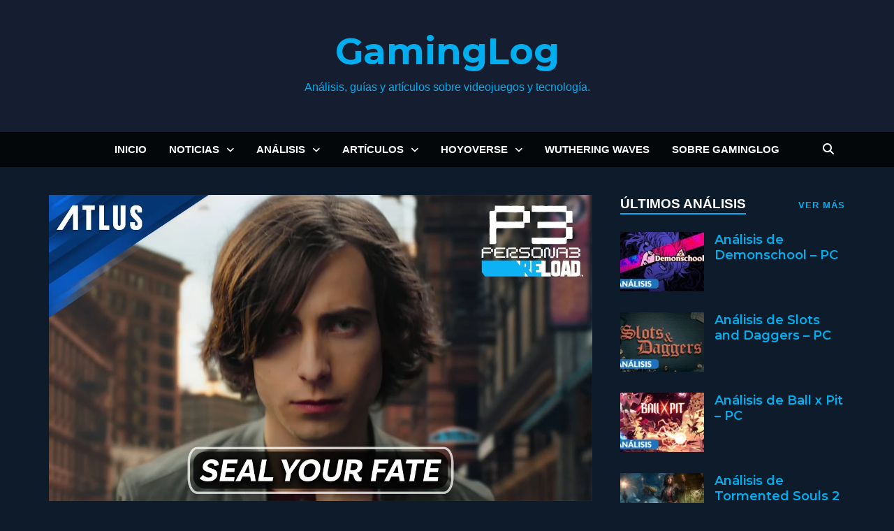

--- FILE ---
content_type: text/html; charset=UTF-8
request_url: https://gaminglog.es/persona-3-reload-muestra-un-nuevo-trailer-con-el-actor-y-musico-aidan-gallagher/
body_size: 23790
content:
<!doctype html>
<html lang="es" prefix="og: https://ogp.me/ns#">
<head>
<meta charset="UTF-8">
<meta name="viewport" content="width=device-width, initial-scale=1">
<link rel="profile" href="https://gmpg.org/xfn/11">
<script data-cfasync="false" data-no-defer="1" data-no-minify="1" data-no-optimize="1">var ewww_webp_supported=!1;function check_webp_feature(A,e){var w;e=void 0!==e?e:function(){},ewww_webp_supported?e(ewww_webp_supported):((w=new Image).onload=function(){ewww_webp_supported=0<w.width&&0<w.height,e&&e(ewww_webp_supported)},w.onerror=function(){e&&e(!1)},w.src="data:image/webp;base64,"+{alpha:"UklGRkoAAABXRUJQVlA4WAoAAAAQAAAAAAAAAAAAQUxQSAwAAAARBxAR/Q9ERP8DAABWUDggGAAAABQBAJ0BKgEAAQAAAP4AAA3AAP7mtQAAAA=="}[A])}check_webp_feature("alpha");</script><script data-cfasync="false" data-no-defer="1" data-no-minify="1" data-no-optimize="1">var Arrive=function(c,w){"use strict";if(c.MutationObserver&&"undefined"!=typeof HTMLElement){var r,a=0,u=(r=HTMLElement.prototype.matches||HTMLElement.prototype.webkitMatchesSelector||HTMLElement.prototype.mozMatchesSelector||HTMLElement.prototype.msMatchesSelector,{matchesSelector:function(e,t){return e instanceof HTMLElement&&r.call(e,t)},addMethod:function(e,t,r){var a=e[t];e[t]=function(){return r.length==arguments.length?r.apply(this,arguments):"function"==typeof a?a.apply(this,arguments):void 0}},callCallbacks:function(e,t){t&&t.options.onceOnly&&1==t.firedElems.length&&(e=[e[0]]);for(var r,a=0;r=e[a];a++)r&&r.callback&&r.callback.call(r.elem,r.elem);t&&t.options.onceOnly&&1==t.firedElems.length&&t.me.unbindEventWithSelectorAndCallback.call(t.target,t.selector,t.callback)},checkChildNodesRecursively:function(e,t,r,a){for(var i,n=0;i=e[n];n++)r(i,t,a)&&a.push({callback:t.callback,elem:i}),0<i.childNodes.length&&u.checkChildNodesRecursively(i.childNodes,t,r,a)},mergeArrays:function(e,t){var r,a={};for(r in e)e.hasOwnProperty(r)&&(a[r]=e[r]);for(r in t)t.hasOwnProperty(r)&&(a[r]=t[r]);return a},toElementsArray:function(e){return e=void 0!==e&&("number"!=typeof e.length||e===c)?[e]:e}}),e=(l.prototype.addEvent=function(e,t,r,a){a={target:e,selector:t,options:r,callback:a,firedElems:[]};return this._beforeAdding&&this._beforeAdding(a),this._eventsBucket.push(a),a},l.prototype.removeEvent=function(e){for(var t,r=this._eventsBucket.length-1;t=this._eventsBucket[r];r--)e(t)&&(this._beforeRemoving&&this._beforeRemoving(t),(t=this._eventsBucket.splice(r,1))&&t.length&&(t[0].callback=null))},l.prototype.beforeAdding=function(e){this._beforeAdding=e},l.prototype.beforeRemoving=function(e){this._beforeRemoving=e},l),t=function(i,n){var o=new e,l=this,s={fireOnAttributesModification:!1};return o.beforeAdding(function(t){var e=t.target;e!==c.document&&e!==c||(e=document.getElementsByTagName("html")[0]);var r=new MutationObserver(function(e){n.call(this,e,t)}),a=i(t.options);r.observe(e,a),t.observer=r,t.me=l}),o.beforeRemoving(function(e){e.observer.disconnect()}),this.bindEvent=function(e,t,r){t=u.mergeArrays(s,t);for(var a=u.toElementsArray(this),i=0;i<a.length;i++)o.addEvent(a[i],e,t,r)},this.unbindEvent=function(){var r=u.toElementsArray(this);o.removeEvent(function(e){for(var t=0;t<r.length;t++)if(this===w||e.target===r[t])return!0;return!1})},this.unbindEventWithSelectorOrCallback=function(r){var a=u.toElementsArray(this),i=r,e="function"==typeof r?function(e){for(var t=0;t<a.length;t++)if((this===w||e.target===a[t])&&e.callback===i)return!0;return!1}:function(e){for(var t=0;t<a.length;t++)if((this===w||e.target===a[t])&&e.selector===r)return!0;return!1};o.removeEvent(e)},this.unbindEventWithSelectorAndCallback=function(r,a){var i=u.toElementsArray(this);o.removeEvent(function(e){for(var t=0;t<i.length;t++)if((this===w||e.target===i[t])&&e.selector===r&&e.callback===a)return!0;return!1})},this},i=new function(){var s={fireOnAttributesModification:!1,onceOnly:!1,existing:!1};function n(e,t,r){return!(!u.matchesSelector(e,t.selector)||(e._id===w&&(e._id=a++),-1!=t.firedElems.indexOf(e._id)))&&(t.firedElems.push(e._id),!0)}var c=(i=new t(function(e){var t={attributes:!1,childList:!0,subtree:!0};return e.fireOnAttributesModification&&(t.attributes=!0),t},function(e,i){e.forEach(function(e){var t=e.addedNodes,r=e.target,a=[];null!==t&&0<t.length?u.checkChildNodesRecursively(t,i,n,a):"attributes"===e.type&&n(r,i)&&a.push({callback:i.callback,elem:r}),u.callCallbacks(a,i)})})).bindEvent;return i.bindEvent=function(e,t,r){t=void 0===r?(r=t,s):u.mergeArrays(s,t);var a=u.toElementsArray(this);if(t.existing){for(var i=[],n=0;n<a.length;n++)for(var o=a[n].querySelectorAll(e),l=0;l<o.length;l++)i.push({callback:r,elem:o[l]});if(t.onceOnly&&i.length)return r.call(i[0].elem,i[0].elem);setTimeout(u.callCallbacks,1,i)}c.call(this,e,t,r)},i},o=new function(){var a={};function i(e,t){return u.matchesSelector(e,t.selector)}var n=(o=new t(function(){return{childList:!0,subtree:!0}},function(e,r){e.forEach(function(e){var t=e.removedNodes,e=[];null!==t&&0<t.length&&u.checkChildNodesRecursively(t,r,i,e),u.callCallbacks(e,r)})})).bindEvent;return o.bindEvent=function(e,t,r){t=void 0===r?(r=t,a):u.mergeArrays(a,t),n.call(this,e,t,r)},o};d(HTMLElement.prototype),d(NodeList.prototype),d(HTMLCollection.prototype),d(HTMLDocument.prototype),d(Window.prototype);var n={};return s(i,n,"unbindAllArrive"),s(o,n,"unbindAllLeave"),n}function l(){this._eventsBucket=[],this._beforeAdding=null,this._beforeRemoving=null}function s(e,t,r){u.addMethod(t,r,e.unbindEvent),u.addMethod(t,r,e.unbindEventWithSelectorOrCallback),u.addMethod(t,r,e.unbindEventWithSelectorAndCallback)}function d(e){e.arrive=i.bindEvent,s(i,e,"unbindArrive"),e.leave=o.bindEvent,s(o,e,"unbindLeave")}}(window,void 0),ewww_webp_supported=!1;function check_webp_feature(e,t){var r;ewww_webp_supported?t(ewww_webp_supported):((r=new Image).onload=function(){ewww_webp_supported=0<r.width&&0<r.height,t(ewww_webp_supported)},r.onerror=function(){t(!1)},r.src="data:image/webp;base64,"+{alpha:"UklGRkoAAABXRUJQVlA4WAoAAAAQAAAAAAAAAAAAQUxQSAwAAAARBxAR/Q9ERP8DAABWUDggGAAAABQBAJ0BKgEAAQAAAP4AAA3AAP7mtQAAAA==",animation:"UklGRlIAAABXRUJQVlA4WAoAAAASAAAAAAAAAAAAQU5JTQYAAAD/////AABBTk1GJgAAAAAAAAAAAAAAAAAAAGQAAABWUDhMDQAAAC8AAAAQBxAREYiI/gcA"}[e])}function ewwwLoadImages(e){if(e){for(var t=document.querySelectorAll(".batch-image img, .image-wrapper a, .ngg-pro-masonry-item a, .ngg-galleria-offscreen-seo-wrapper a"),r=0,a=t.length;r<a;r++)ewwwAttr(t[r],"data-src",t[r].getAttribute("data-webp")),ewwwAttr(t[r],"data-thumbnail",t[r].getAttribute("data-webp-thumbnail"));for(var i=document.querySelectorAll("div.woocommerce-product-gallery__image"),r=0,a=i.length;r<a;r++)ewwwAttr(i[r],"data-thumb",i[r].getAttribute("data-webp-thumb"))}for(var n=document.querySelectorAll("video"),r=0,a=n.length;r<a;r++)ewwwAttr(n[r],"poster",e?n[r].getAttribute("data-poster-webp"):n[r].getAttribute("data-poster-image"));for(var o,l=document.querySelectorAll("img.ewww_webp_lazy_load"),r=0,a=l.length;r<a;r++)e&&(ewwwAttr(l[r],"data-lazy-srcset",l[r].getAttribute("data-lazy-srcset-webp")),ewwwAttr(l[r],"data-srcset",l[r].getAttribute("data-srcset-webp")),ewwwAttr(l[r],"data-lazy-src",l[r].getAttribute("data-lazy-src-webp")),ewwwAttr(l[r],"data-src",l[r].getAttribute("data-src-webp")),ewwwAttr(l[r],"data-orig-file",l[r].getAttribute("data-webp-orig-file")),ewwwAttr(l[r],"data-medium-file",l[r].getAttribute("data-webp-medium-file")),ewwwAttr(l[r],"data-large-file",l[r].getAttribute("data-webp-large-file")),null!=(o=l[r].getAttribute("srcset"))&&!1!==o&&o.includes("R0lGOD")&&ewwwAttr(l[r],"src",l[r].getAttribute("data-lazy-src-webp"))),l[r].className=l[r].className.replace(/\bewww_webp_lazy_load\b/,"");for(var s=document.querySelectorAll(".ewww_webp"),r=0,a=s.length;r<a;r++)e?(ewwwAttr(s[r],"srcset",s[r].getAttribute("data-srcset-webp")),ewwwAttr(s[r],"src",s[r].getAttribute("data-src-webp")),ewwwAttr(s[r],"data-orig-file",s[r].getAttribute("data-webp-orig-file")),ewwwAttr(s[r],"data-medium-file",s[r].getAttribute("data-webp-medium-file")),ewwwAttr(s[r],"data-large-file",s[r].getAttribute("data-webp-large-file")),ewwwAttr(s[r],"data-large_image",s[r].getAttribute("data-webp-large_image")),ewwwAttr(s[r],"data-src",s[r].getAttribute("data-webp-src"))):(ewwwAttr(s[r],"srcset",s[r].getAttribute("data-srcset-img")),ewwwAttr(s[r],"src",s[r].getAttribute("data-src-img"))),s[r].className=s[r].className.replace(/\bewww_webp\b/,"ewww_webp_loaded");window.jQuery&&jQuery.fn.isotope&&jQuery.fn.imagesLoaded&&(jQuery(".fusion-posts-container-infinite").imagesLoaded(function(){jQuery(".fusion-posts-container-infinite").hasClass("isotope")&&jQuery(".fusion-posts-container-infinite").isotope()}),jQuery(".fusion-portfolio:not(.fusion-recent-works) .fusion-portfolio-wrapper").imagesLoaded(function(){jQuery(".fusion-portfolio:not(.fusion-recent-works) .fusion-portfolio-wrapper").isotope()}))}function ewwwWebPInit(e){ewwwLoadImages(e),ewwwNggLoadGalleries(e),document.arrive(".ewww_webp",function(){ewwwLoadImages(e)}),document.arrive(".ewww_webp_lazy_load",function(){ewwwLoadImages(e)}),document.arrive("videos",function(){ewwwLoadImages(e)}),"loading"==document.readyState?document.addEventListener("DOMContentLoaded",ewwwJSONParserInit):("undefined"!=typeof galleries&&ewwwNggParseGalleries(e),ewwwWooParseVariations(e))}function ewwwAttr(e,t,r){null!=r&&!1!==r&&e.setAttribute(t,r)}function ewwwJSONParserInit(){"undefined"!=typeof galleries&&check_webp_feature("alpha",ewwwNggParseGalleries),check_webp_feature("alpha",ewwwWooParseVariations)}function ewwwWooParseVariations(e){if(e)for(var t=document.querySelectorAll("form.variations_form"),r=0,a=t.length;r<a;r++){var i=t[r].getAttribute("data-product_variations"),n=!1;try{for(var o in i=JSON.parse(i))void 0!==i[o]&&void 0!==i[o].image&&(void 0!==i[o].image.src_webp&&(i[o].image.src=i[o].image.src_webp,n=!0),void 0!==i[o].image.srcset_webp&&(i[o].image.srcset=i[o].image.srcset_webp,n=!0),void 0!==i[o].image.full_src_webp&&(i[o].image.full_src=i[o].image.full_src_webp,n=!0),void 0!==i[o].image.gallery_thumbnail_src_webp&&(i[o].image.gallery_thumbnail_src=i[o].image.gallery_thumbnail_src_webp,n=!0),void 0!==i[o].image.thumb_src_webp&&(i[o].image.thumb_src=i[o].image.thumb_src_webp,n=!0));n&&ewwwAttr(t[r],"data-product_variations",JSON.stringify(i))}catch(e){}}}function ewwwNggParseGalleries(e){if(e)for(var t in galleries){var r=galleries[t];galleries[t].images_list=ewwwNggParseImageList(r.images_list)}}function ewwwNggLoadGalleries(e){e&&document.addEventListener("ngg.galleria.themeadded",function(e,t){window.ngg_galleria._create_backup=window.ngg_galleria.create,window.ngg_galleria.create=function(e,t){var r=$(e).data("id");return galleries["gallery_"+r].images_list=ewwwNggParseImageList(galleries["gallery_"+r].images_list),window.ngg_galleria._create_backup(e,t)}})}function ewwwNggParseImageList(e){for(var t in e){var r=e[t];if(void 0!==r["image-webp"]&&(e[t].image=r["image-webp"],delete e[t]["image-webp"]),void 0!==r["thumb-webp"]&&(e[t].thumb=r["thumb-webp"],delete e[t]["thumb-webp"]),void 0!==r.full_image_webp&&(e[t].full_image=r.full_image_webp,delete e[t].full_image_webp),void 0!==r.srcsets)for(var a in r.srcsets)nggSrcset=r.srcsets[a],void 0!==r.srcsets[a+"-webp"]&&(e[t].srcsets[a]=r.srcsets[a+"-webp"],delete e[t].srcsets[a+"-webp"]);if(void 0!==r.full_srcsets)for(var i in r.full_srcsets)nggFSrcset=r.full_srcsets[i],void 0!==r.full_srcsets[i+"-webp"]&&(e[t].full_srcsets[i]=r.full_srcsets[i+"-webp"],delete e[t].full_srcsets[i+"-webp"])}return e}check_webp_feature("alpha",ewwwWebPInit);</script>
<!-- Optimización para motores de búsqueda de Rank Math -  https://rankmath.com/ -->
<title>Persona 3 Reload muestra un nuevo tráiler con el actor y músico Aidan Gallagher - GamingLog</title>
<meta name="description" content="ATLUS ha publicado un tráiler nuevo para el esperadísimo Persona 3 Reload que cuenta con el querido actor y músico Aidan Gallagher, conocido por su papel de"/>
<meta name="robots" content="follow, index, max-snippet:-1, max-video-preview:-1, max-image-preview:large"/>
<link rel="canonical" href="https://gaminglog.es/persona-3-reload-muestra-un-nuevo-trailer-con-el-actor-y-musico-aidan-gallagher/" />
<meta name="keywords" content="Persona 3 Reload,Aidan Gallagher"/>
<meta property="og:locale" content="es_ES" />
<meta property="og:type" content="article" />
<meta property="og:title" content="Persona 3 Reload muestra un nuevo tráiler con el actor y músico Aidan Gallagher - GamingLog" />
<meta property="og:description" content="ATLUS ha publicado un tráiler nuevo para el esperadísimo Persona 3 Reload que cuenta con el querido actor y músico Aidan Gallagher, conocido por su papel de" />
<meta property="og:url" content="https://gaminglog.es/persona-3-reload-muestra-un-nuevo-trailer-con-el-actor-y-musico-aidan-gallagher/" />
<meta property="og:site_name" content="GamingLog" />
<meta property="article:publisher" content="https://www.facebook.com/GamingLogES" />
<meta property="article:author" content="https://www.facebook.com/Blansi93" />
<meta property="article:tag" content="PC" />
<meta property="article:tag" content="Persona 3 Reload" />
<meta property="article:tag" content="Plaion" />
<meta property="article:tag" content="PlayStation" />
<meta property="article:tag" content="Xbox" />
<meta property="article:section" content="Noticias" />
<meta property="fb:app_id" content="966242223397117" />
<meta property="og:image" content="https://gaminglog.es/wp-content/uploads/2024/01/Persona-3-Reload-1.jpg" />
<meta property="og:image:secure_url" content="https://gaminglog.es/wp-content/uploads/2024/01/Persona-3-Reload-1.jpg" />
<meta property="og:image:width" content="1280" />
<meta property="og:image:height" content="720" />
<meta property="og:image:alt" content="Persona 3 Reload" />
<meta property="og:image:type" content="image/jpeg" />
<meta property="article:published_time" content="2024-01-22T20:25:50+01:00" />
<meta name="twitter:card" content="summary_large_image" />
<meta name="twitter:title" content="Persona 3 Reload muestra un nuevo tráiler con el actor y músico Aidan Gallagher - GamingLog" />
<meta name="twitter:description" content="ATLUS ha publicado un tráiler nuevo para el esperadísimo Persona 3 Reload que cuenta con el querido actor y músico Aidan Gallagher, conocido por su papel de" />
<meta name="twitter:site" content="@GamingLogES" />
<meta name="twitter:creator" content="@Blansi93" />
<meta name="twitter:image" content="https://gaminglog.es/wp-content/uploads/2024/01/Persona-3-Reload-1.jpg" />
<meta name="twitter:label1" content="Escrito por" />
<meta name="twitter:data1" content="Blansi" />
<meta name="twitter:label2" content="Tiempo de lectura" />
<meta name="twitter:data2" content="1 minuto" />
<script type="application/ld+json" class="rank-math-schema">{"@context":"https://schema.org","@graph":[{"@type":["NewsMediaOrganization","Organization"],"@id":"https://gaminglog.es/#organization","name":"GamingLog","url":"https://gaminglog.es","sameAs":["https://www.facebook.com/GamingLogES","https://twitter.com/GamingLogES"],"logo":{"@type":"ImageObject","@id":"https://gaminglog.es/#logo","url":"https://gaminglog.es/wp-content/uploads/2024/02/logo.png","contentUrl":"https://gaminglog.es/wp-content/uploads/2024/02/logo.png","caption":"GamingLog","inLanguage":"es","width":"512","height":"512"}},{"@type":"WebSite","@id":"https://gaminglog.es/#website","url":"https://gaminglog.es","name":"GamingLog","publisher":{"@id":"https://gaminglog.es/#organization"},"inLanguage":"es"},{"@type":"ImageObject","@id":"https://gaminglog.es/wp-content/uploads/2024/01/Persona-3-Reload-1.jpg","url":"https://gaminglog.es/wp-content/uploads/2024/01/Persona-3-Reload-1.jpg","width":"1280","height":"720","caption":"Persona 3 Reload","inLanguage":"es"},{"@type":"BreadcrumbList","@id":"https://gaminglog.es/persona-3-reload-muestra-un-nuevo-trailer-con-el-actor-y-musico-aidan-gallagher/#breadcrumb","itemListElement":[{"@type":"ListItem","position":"1","item":{"@id":"https://gaminglog.es","name":"Inicio"}},{"@type":"ListItem","position":"2","item":{"@id":"https://gaminglog.es/category/noticias/","name":"Noticias"}},{"@type":"ListItem","position":"3","item":{"@id":"https://gaminglog.es/persona-3-reload-muestra-un-nuevo-trailer-con-el-actor-y-musico-aidan-gallagher/","name":"Persona 3 Reload muestra un nuevo tr\u00e1iler con el actor y m\u00fasico Aidan Gallagher"}}]},{"@type":"WebPage","@id":"https://gaminglog.es/persona-3-reload-muestra-un-nuevo-trailer-con-el-actor-y-musico-aidan-gallagher/#webpage","url":"https://gaminglog.es/persona-3-reload-muestra-un-nuevo-trailer-con-el-actor-y-musico-aidan-gallagher/","name":"Persona 3 Reload muestra un nuevo tr\u00e1iler con el actor y m\u00fasico Aidan Gallagher - GamingLog","datePublished":"2024-01-22T20:25:50+01:00","dateModified":"2024-01-22T20:25:50+01:00","isPartOf":{"@id":"https://gaminglog.es/#website"},"primaryImageOfPage":{"@id":"https://gaminglog.es/wp-content/uploads/2024/01/Persona-3-Reload-1.jpg"},"inLanguage":"es","breadcrumb":{"@id":"https://gaminglog.es/persona-3-reload-muestra-un-nuevo-trailer-con-el-actor-y-musico-aidan-gallagher/#breadcrumb"}},{"@type":"Person","@id":"https://gaminglog.es/author/blansi/","name":"Blansi","description":"P\u00e1gina de archivo del autor Blansi","url":"https://gaminglog.es/author/blansi/","image":{"@type":"ImageObject","@id":"https://gaminglog.es/wp-content/uploads/2022/11/cropped-Avatar-2-96x96.png","url":"https://gaminglog.es/wp-content/uploads/2022/11/cropped-Avatar-2-96x96.png","caption":"Blansi","inLanguage":"es"},"sameAs":["https://gaminglog.es","https://www.facebook.com/Blansi93","https://twitter.com/Blansi93","https://www.instagram.com/blansi93/","https://www.youtube.com/channel/UCNe9Ec7n6lAKpIXjpVjm20g"],"worksFor":{"@id":"https://gaminglog.es/#organization"}},{"@type":"NewsArticle","headline":"Persona 3 Reload muestra un nuevo tr\u00e1iler con el actor y m\u00fasico Aidan Gallagher - GamingLog","keywords":"Persona 3 Reload,Aidan Gallagher","datePublished":"2024-01-22T20:25:50+01:00","dateModified":"2024-01-22T20:25:50+01:00","articleSection":"Noticias, Videojuegos","author":{"@id":"https://gaminglog.es/author/blansi/","name":"Blansi"},"publisher":{"@id":"https://gaminglog.es/#organization"},"description":"ATLUS\u00a0ha publicado un tr\u00e1iler nuevo para el esperad\u00edsimo\u00a0Persona 3 Reload\u00a0que cuenta con el querido actor y m\u00fasico\u00a0Aidan Gallagher, conocido por su papel de","name":"Persona 3 Reload muestra un nuevo tr\u00e1iler con el actor y m\u00fasico Aidan Gallagher - GamingLog","@id":"https://gaminglog.es/persona-3-reload-muestra-un-nuevo-trailer-con-el-actor-y-musico-aidan-gallagher/#richSnippet","isPartOf":{"@id":"https://gaminglog.es/persona-3-reload-muestra-un-nuevo-trailer-con-el-actor-y-musico-aidan-gallagher/#webpage"},"image":{"@id":"https://gaminglog.es/wp-content/uploads/2024/01/Persona-3-Reload-1.jpg"},"inLanguage":"es","mainEntityOfPage":{"@id":"https://gaminglog.es/persona-3-reload-muestra-un-nuevo-trailer-con-el-actor-y-musico-aidan-gallagher/#webpage"}}]}</script>
<!-- /Plugin Rank Math WordPress SEO -->
<link rel='dns-prefetch' href='//www.googletagmanager.com' />
<link rel='dns-prefetch' href='//fonts.googleapis.com' />
<link rel="alternate" type="application/rss+xml" title="GamingLog &raquo; Feed" href="https://gaminglog.es/feed/" />
<link rel="alternate" title="oEmbed (JSON)" type="application/json+oembed" href="https://gaminglog.es/wp-json/oembed/1.0/embed?url=https%3A%2F%2Fgaminglog.es%2Fpersona-3-reload-muestra-un-nuevo-trailer-con-el-actor-y-musico-aidan-gallagher%2F" />
<link rel="alternate" title="oEmbed (XML)" type="text/xml+oembed" href="https://gaminglog.es/wp-json/oembed/1.0/embed?url=https%3A%2F%2Fgaminglog.es%2Fpersona-3-reload-muestra-un-nuevo-trailer-con-el-actor-y-musico-aidan-gallagher%2F&#038;format=xml" />
<style id='wp-img-auto-sizes-contain-inline-css' type='text/css'>
img:is([sizes=auto i],[sizes^="auto," i]){contain-intrinsic-size:3000px 1500px}
/*# sourceURL=wp-img-auto-sizes-contain-inline-css */
</style>
<style id='wp-block-library-inline-css' type='text/css'>
:root{--wp-block-synced-color:#7a00df;--wp-block-synced-color--rgb:122,0,223;--wp-bound-block-color:var(--wp-block-synced-color);--wp-editor-canvas-background:#ddd;--wp-admin-theme-color:#007cba;--wp-admin-theme-color--rgb:0,124,186;--wp-admin-theme-color-darker-10:#006ba1;--wp-admin-theme-color-darker-10--rgb:0,107,160.5;--wp-admin-theme-color-darker-20:#005a87;--wp-admin-theme-color-darker-20--rgb:0,90,135;--wp-admin-border-width-focus:2px}@media (min-resolution:192dpi){:root{--wp-admin-border-width-focus:1.5px}}.wp-element-button{cursor:pointer}:root .has-very-light-gray-background-color{background-color:#eee}:root .has-very-dark-gray-background-color{background-color:#313131}:root .has-very-light-gray-color{color:#eee}:root .has-very-dark-gray-color{color:#313131}:root .has-vivid-green-cyan-to-vivid-cyan-blue-gradient-background{background:linear-gradient(135deg,#00d084,#0693e3)}:root .has-purple-crush-gradient-background{background:linear-gradient(135deg,#34e2e4,#4721fb 50%,#ab1dfe)}:root .has-hazy-dawn-gradient-background{background:linear-gradient(135deg,#faaca8,#dad0ec)}:root .has-subdued-olive-gradient-background{background:linear-gradient(135deg,#fafae1,#67a671)}:root .has-atomic-cream-gradient-background{background:linear-gradient(135deg,#fdd79a,#004a59)}:root .has-nightshade-gradient-background{background:linear-gradient(135deg,#330968,#31cdcf)}:root .has-midnight-gradient-background{background:linear-gradient(135deg,#020381,#2874fc)}:root{--wp--preset--font-size--normal:16px;--wp--preset--font-size--huge:42px}.has-regular-font-size{font-size:1em}.has-larger-font-size{font-size:2.625em}.has-normal-font-size{font-size:var(--wp--preset--font-size--normal)}.has-huge-font-size{font-size:var(--wp--preset--font-size--huge)}.has-text-align-center{text-align:center}.has-text-align-left{text-align:left}.has-text-align-right{text-align:right}.has-fit-text{white-space:nowrap!important}#end-resizable-editor-section{display:none}.aligncenter{clear:both}.items-justified-left{justify-content:flex-start}.items-justified-center{justify-content:center}.items-justified-right{justify-content:flex-end}.items-justified-space-between{justify-content:space-between}.screen-reader-text{border:0;clip-path:inset(50%);height:1px;margin:-1px;overflow:hidden;padding:0;position:absolute;width:1px;word-wrap:normal!important}.screen-reader-text:focus{background-color:#ddd;clip-path:none;color:#444;display:block;font-size:1em;height:auto;left:5px;line-height:normal;padding:15px 23px 14px;text-decoration:none;top:5px;width:auto;z-index:100000}html :where(.has-border-color){border-style:solid}html :where([style*=border-top-color]){border-top-style:solid}html :where([style*=border-right-color]){border-right-style:solid}html :where([style*=border-bottom-color]){border-bottom-style:solid}html :where([style*=border-left-color]){border-left-style:solid}html :where([style*=border-width]){border-style:solid}html :where([style*=border-top-width]){border-top-style:solid}html :where([style*=border-right-width]){border-right-style:solid}html :where([style*=border-bottom-width]){border-bottom-style:solid}html :where([style*=border-left-width]){border-left-style:solid}html :where(img[class*=wp-image-]){height:auto;max-width:100%}:where(figure){margin:0 0 1em}html :where(.is-position-sticky){--wp-admin--admin-bar--position-offset:var(--wp-admin--admin-bar--height,0px)}@media screen and (max-width:600px){html :where(.is-position-sticky){--wp-admin--admin-bar--position-offset:0px}}
/*# sourceURL=wp-block-library-inline-css */
</style><style id='wp-block-categories-inline-css' type='text/css'>
.wp-block-categories{box-sizing:border-box}.wp-block-categories.alignleft{margin-right:2em}.wp-block-categories.alignright{margin-left:2em}.wp-block-categories.wp-block-categories-dropdown.aligncenter{text-align:center}.wp-block-categories .wp-block-categories__label{display:block;width:100%}
/*# sourceURL=https://gaminglog.es/wp-includes/blocks/categories/style.min.css */
</style>
<style id='wp-block-image-inline-css' type='text/css'>
.wp-block-image>a,.wp-block-image>figure>a{display:inline-block}.wp-block-image img{box-sizing:border-box;height:auto;max-width:100%;vertical-align:bottom}@media not (prefers-reduced-motion){.wp-block-image img.hide{visibility:hidden}.wp-block-image img.show{animation:show-content-image .4s}}.wp-block-image[style*=border-radius] img,.wp-block-image[style*=border-radius]>a{border-radius:inherit}.wp-block-image.has-custom-border img{box-sizing:border-box}.wp-block-image.aligncenter{text-align:center}.wp-block-image.alignfull>a,.wp-block-image.alignwide>a{width:100%}.wp-block-image.alignfull img,.wp-block-image.alignwide img{height:auto;width:100%}.wp-block-image .aligncenter,.wp-block-image .alignleft,.wp-block-image .alignright,.wp-block-image.aligncenter,.wp-block-image.alignleft,.wp-block-image.alignright{display:table}.wp-block-image .aligncenter>figcaption,.wp-block-image .alignleft>figcaption,.wp-block-image .alignright>figcaption,.wp-block-image.aligncenter>figcaption,.wp-block-image.alignleft>figcaption,.wp-block-image.alignright>figcaption{caption-side:bottom;display:table-caption}.wp-block-image .alignleft{float:left;margin:.5em 1em .5em 0}.wp-block-image .alignright{float:right;margin:.5em 0 .5em 1em}.wp-block-image .aligncenter{margin-left:auto;margin-right:auto}.wp-block-image :where(figcaption){margin-bottom:1em;margin-top:.5em}.wp-block-image.is-style-circle-mask img{border-radius:9999px}@supports ((-webkit-mask-image:none) or (mask-image:none)) or (-webkit-mask-image:none){.wp-block-image.is-style-circle-mask img{border-radius:0;-webkit-mask-image:url('data:image/svg+xml;utf8,<svg viewBox="0 0 100 100" xmlns="http://www.w3.org/2000/svg"><circle cx="50" cy="50" r="50"/></svg>');mask-image:url('data:image/svg+xml;utf8,<svg viewBox="0 0 100 100" xmlns="http://www.w3.org/2000/svg"><circle cx="50" cy="50" r="50"/></svg>');mask-mode:alpha;-webkit-mask-position:center;mask-position:center;-webkit-mask-repeat:no-repeat;mask-repeat:no-repeat;-webkit-mask-size:contain;mask-size:contain}}:root :where(.wp-block-image.is-style-rounded img,.wp-block-image .is-style-rounded img){border-radius:9999px}.wp-block-image figure{margin:0}.wp-lightbox-container{display:flex;flex-direction:column;position:relative}.wp-lightbox-container img{cursor:zoom-in}.wp-lightbox-container img:hover+button{opacity:1}.wp-lightbox-container button{align-items:center;backdrop-filter:blur(16px) saturate(180%);background-color:#5a5a5a40;border:none;border-radius:4px;cursor:zoom-in;display:flex;height:20px;justify-content:center;opacity:0;padding:0;position:absolute;right:16px;text-align:center;top:16px;width:20px;z-index:100}@media not (prefers-reduced-motion){.wp-lightbox-container button{transition:opacity .2s ease}}.wp-lightbox-container button:focus-visible{outline:3px auto #5a5a5a40;outline:3px auto -webkit-focus-ring-color;outline-offset:3px}.wp-lightbox-container button:hover{cursor:pointer;opacity:1}.wp-lightbox-container button:focus{opacity:1}.wp-lightbox-container button:focus,.wp-lightbox-container button:hover,.wp-lightbox-container button:not(:hover):not(:active):not(.has-background){background-color:#5a5a5a40;border:none}.wp-lightbox-overlay{box-sizing:border-box;cursor:zoom-out;height:100vh;left:0;overflow:hidden;position:fixed;top:0;visibility:hidden;width:100%;z-index:100000}.wp-lightbox-overlay .close-button{align-items:center;cursor:pointer;display:flex;justify-content:center;min-height:40px;min-width:40px;padding:0;position:absolute;right:calc(env(safe-area-inset-right) + 16px);top:calc(env(safe-area-inset-top) + 16px);z-index:5000000}.wp-lightbox-overlay .close-button:focus,.wp-lightbox-overlay .close-button:hover,.wp-lightbox-overlay .close-button:not(:hover):not(:active):not(.has-background){background:none;border:none}.wp-lightbox-overlay .lightbox-image-container{height:var(--wp--lightbox-container-height);left:50%;overflow:hidden;position:absolute;top:50%;transform:translate(-50%,-50%);transform-origin:top left;width:var(--wp--lightbox-container-width);z-index:9999999999}.wp-lightbox-overlay .wp-block-image{align-items:center;box-sizing:border-box;display:flex;height:100%;justify-content:center;margin:0;position:relative;transform-origin:0 0;width:100%;z-index:3000000}.wp-lightbox-overlay .wp-block-image img{height:var(--wp--lightbox-image-height);min-height:var(--wp--lightbox-image-height);min-width:var(--wp--lightbox-image-width);width:var(--wp--lightbox-image-width)}.wp-lightbox-overlay .wp-block-image figcaption{display:none}.wp-lightbox-overlay button{background:none;border:none}.wp-lightbox-overlay .scrim{background-color:#fff;height:100%;opacity:.9;position:absolute;width:100%;z-index:2000000}.wp-lightbox-overlay.active{visibility:visible}@media not (prefers-reduced-motion){.wp-lightbox-overlay.active{animation:turn-on-visibility .25s both}.wp-lightbox-overlay.active img{animation:turn-on-visibility .35s both}.wp-lightbox-overlay.show-closing-animation:not(.active){animation:turn-off-visibility .35s both}.wp-lightbox-overlay.show-closing-animation:not(.active) img{animation:turn-off-visibility .25s both}.wp-lightbox-overlay.zoom.active{animation:none;opacity:1;visibility:visible}.wp-lightbox-overlay.zoom.active .lightbox-image-container{animation:lightbox-zoom-in .4s}.wp-lightbox-overlay.zoom.active .lightbox-image-container img{animation:none}.wp-lightbox-overlay.zoom.active .scrim{animation:turn-on-visibility .4s forwards}.wp-lightbox-overlay.zoom.show-closing-animation:not(.active){animation:none}.wp-lightbox-overlay.zoom.show-closing-animation:not(.active) .lightbox-image-container{animation:lightbox-zoom-out .4s}.wp-lightbox-overlay.zoom.show-closing-animation:not(.active) .lightbox-image-container img{animation:none}.wp-lightbox-overlay.zoom.show-closing-animation:not(.active) .scrim{animation:turn-off-visibility .4s forwards}}@keyframes show-content-image{0%{visibility:hidden}99%{visibility:hidden}to{visibility:visible}}@keyframes turn-on-visibility{0%{opacity:0}to{opacity:1}}@keyframes turn-off-visibility{0%{opacity:1;visibility:visible}99%{opacity:0;visibility:visible}to{opacity:0;visibility:hidden}}@keyframes lightbox-zoom-in{0%{transform:translate(calc((-100vw + var(--wp--lightbox-scrollbar-width))/2 + var(--wp--lightbox-initial-left-position)),calc(-50vh + var(--wp--lightbox-initial-top-position))) scale(var(--wp--lightbox-scale))}to{transform:translate(-50%,-50%) scale(1)}}@keyframes lightbox-zoom-out{0%{transform:translate(-50%,-50%) scale(1);visibility:visible}99%{visibility:visible}to{transform:translate(calc((-100vw + var(--wp--lightbox-scrollbar-width))/2 + var(--wp--lightbox-initial-left-position)),calc(-50vh + var(--wp--lightbox-initial-top-position))) scale(var(--wp--lightbox-scale));visibility:hidden}}
/*# sourceURL=https://gaminglog.es/wp-includes/blocks/image/style.min.css */
</style>
<style id='wp-block-image-theme-inline-css' type='text/css'>
:root :where(.wp-block-image figcaption){color:#555;font-size:13px;text-align:center}.is-dark-theme :root :where(.wp-block-image figcaption){color:#ffffffa6}.wp-block-image{margin:0 0 1em}
/*# sourceURL=https://gaminglog.es/wp-includes/blocks/image/theme.min.css */
</style>
<style id='global-styles-inline-css' type='text/css'>
:root{--wp--preset--aspect-ratio--square: 1;--wp--preset--aspect-ratio--4-3: 4/3;--wp--preset--aspect-ratio--3-4: 3/4;--wp--preset--aspect-ratio--3-2: 3/2;--wp--preset--aspect-ratio--2-3: 2/3;--wp--preset--aspect-ratio--16-9: 16/9;--wp--preset--aspect-ratio--9-16: 9/16;--wp--preset--color--black: #000000;--wp--preset--color--cyan-bluish-gray: #abb8c3;--wp--preset--color--white: #ffffff;--wp--preset--color--pale-pink: #f78da7;--wp--preset--color--vivid-red: #cf2e2e;--wp--preset--color--luminous-vivid-orange: #ff6900;--wp--preset--color--luminous-vivid-amber: #fcb900;--wp--preset--color--light-green-cyan: #7bdcb5;--wp--preset--color--vivid-green-cyan: #00d084;--wp--preset--color--pale-cyan-blue: #8ed1fc;--wp--preset--color--vivid-cyan-blue: #0693e3;--wp--preset--color--vivid-purple: #9b51e0;--wp--preset--gradient--vivid-cyan-blue-to-vivid-purple: linear-gradient(135deg,rgb(6,147,227) 0%,rgb(155,81,224) 100%);--wp--preset--gradient--light-green-cyan-to-vivid-green-cyan: linear-gradient(135deg,rgb(122,220,180) 0%,rgb(0,208,130) 100%);--wp--preset--gradient--luminous-vivid-amber-to-luminous-vivid-orange: linear-gradient(135deg,rgb(252,185,0) 0%,rgb(255,105,0) 100%);--wp--preset--gradient--luminous-vivid-orange-to-vivid-red: linear-gradient(135deg,rgb(255,105,0) 0%,rgb(207,46,46) 100%);--wp--preset--gradient--very-light-gray-to-cyan-bluish-gray: linear-gradient(135deg,rgb(238,238,238) 0%,rgb(169,184,195) 100%);--wp--preset--gradient--cool-to-warm-spectrum: linear-gradient(135deg,rgb(74,234,220) 0%,rgb(151,120,209) 20%,rgb(207,42,186) 40%,rgb(238,44,130) 60%,rgb(251,105,98) 80%,rgb(254,248,76) 100%);--wp--preset--gradient--blush-light-purple: linear-gradient(135deg,rgb(255,206,236) 0%,rgb(152,150,240) 100%);--wp--preset--gradient--blush-bordeaux: linear-gradient(135deg,rgb(254,205,165) 0%,rgb(254,45,45) 50%,rgb(107,0,62) 100%);--wp--preset--gradient--luminous-dusk: linear-gradient(135deg,rgb(255,203,112) 0%,rgb(199,81,192) 50%,rgb(65,88,208) 100%);--wp--preset--gradient--pale-ocean: linear-gradient(135deg,rgb(255,245,203) 0%,rgb(182,227,212) 50%,rgb(51,167,181) 100%);--wp--preset--gradient--electric-grass: linear-gradient(135deg,rgb(202,248,128) 0%,rgb(113,206,126) 100%);--wp--preset--gradient--midnight: linear-gradient(135deg,rgb(2,3,129) 0%,rgb(40,116,252) 100%);--wp--preset--font-size--small: 13px;--wp--preset--font-size--medium: 20px;--wp--preset--font-size--large: 36px;--wp--preset--font-size--x-large: 42px;--wp--preset--spacing--20: 0.44rem;--wp--preset--spacing--30: 0.67rem;--wp--preset--spacing--40: 1rem;--wp--preset--spacing--50: 1.5rem;--wp--preset--spacing--60: 2.25rem;--wp--preset--spacing--70: 3.38rem;--wp--preset--spacing--80: 5.06rem;--wp--preset--shadow--natural: 6px 6px 9px rgba(0, 0, 0, 0.2);--wp--preset--shadow--deep: 12px 12px 50px rgba(0, 0, 0, 0.4);--wp--preset--shadow--sharp: 6px 6px 0px rgba(0, 0, 0, 0.2);--wp--preset--shadow--outlined: 6px 6px 0px -3px rgb(255, 255, 255), 6px 6px rgb(0, 0, 0);--wp--preset--shadow--crisp: 6px 6px 0px rgb(0, 0, 0);}:where(.is-layout-flex){gap: 0.5em;}:where(.is-layout-grid){gap: 0.5em;}body .is-layout-flex{display: flex;}.is-layout-flex{flex-wrap: wrap;align-items: center;}.is-layout-flex > :is(*, div){margin: 0;}body .is-layout-grid{display: grid;}.is-layout-grid > :is(*, div){margin: 0;}:where(.wp-block-columns.is-layout-flex){gap: 2em;}:where(.wp-block-columns.is-layout-grid){gap: 2em;}:where(.wp-block-post-template.is-layout-flex){gap: 1.25em;}:where(.wp-block-post-template.is-layout-grid){gap: 1.25em;}.has-black-color{color: var(--wp--preset--color--black) !important;}.has-cyan-bluish-gray-color{color: var(--wp--preset--color--cyan-bluish-gray) !important;}.has-white-color{color: var(--wp--preset--color--white) !important;}.has-pale-pink-color{color: var(--wp--preset--color--pale-pink) !important;}.has-vivid-red-color{color: var(--wp--preset--color--vivid-red) !important;}.has-luminous-vivid-orange-color{color: var(--wp--preset--color--luminous-vivid-orange) !important;}.has-luminous-vivid-amber-color{color: var(--wp--preset--color--luminous-vivid-amber) !important;}.has-light-green-cyan-color{color: var(--wp--preset--color--light-green-cyan) !important;}.has-vivid-green-cyan-color{color: var(--wp--preset--color--vivid-green-cyan) !important;}.has-pale-cyan-blue-color{color: var(--wp--preset--color--pale-cyan-blue) !important;}.has-vivid-cyan-blue-color{color: var(--wp--preset--color--vivid-cyan-blue) !important;}.has-vivid-purple-color{color: var(--wp--preset--color--vivid-purple) !important;}.has-black-background-color{background-color: var(--wp--preset--color--black) !important;}.has-cyan-bluish-gray-background-color{background-color: var(--wp--preset--color--cyan-bluish-gray) !important;}.has-white-background-color{background-color: var(--wp--preset--color--white) !important;}.has-pale-pink-background-color{background-color: var(--wp--preset--color--pale-pink) !important;}.has-vivid-red-background-color{background-color: var(--wp--preset--color--vivid-red) !important;}.has-luminous-vivid-orange-background-color{background-color: var(--wp--preset--color--luminous-vivid-orange) !important;}.has-luminous-vivid-amber-background-color{background-color: var(--wp--preset--color--luminous-vivid-amber) !important;}.has-light-green-cyan-background-color{background-color: var(--wp--preset--color--light-green-cyan) !important;}.has-vivid-green-cyan-background-color{background-color: var(--wp--preset--color--vivid-green-cyan) !important;}.has-pale-cyan-blue-background-color{background-color: var(--wp--preset--color--pale-cyan-blue) !important;}.has-vivid-cyan-blue-background-color{background-color: var(--wp--preset--color--vivid-cyan-blue) !important;}.has-vivid-purple-background-color{background-color: var(--wp--preset--color--vivid-purple) !important;}.has-black-border-color{border-color: var(--wp--preset--color--black) !important;}.has-cyan-bluish-gray-border-color{border-color: var(--wp--preset--color--cyan-bluish-gray) !important;}.has-white-border-color{border-color: var(--wp--preset--color--white) !important;}.has-pale-pink-border-color{border-color: var(--wp--preset--color--pale-pink) !important;}.has-vivid-red-border-color{border-color: var(--wp--preset--color--vivid-red) !important;}.has-luminous-vivid-orange-border-color{border-color: var(--wp--preset--color--luminous-vivid-orange) !important;}.has-luminous-vivid-amber-border-color{border-color: var(--wp--preset--color--luminous-vivid-amber) !important;}.has-light-green-cyan-border-color{border-color: var(--wp--preset--color--light-green-cyan) !important;}.has-vivid-green-cyan-border-color{border-color: var(--wp--preset--color--vivid-green-cyan) !important;}.has-pale-cyan-blue-border-color{border-color: var(--wp--preset--color--pale-cyan-blue) !important;}.has-vivid-cyan-blue-border-color{border-color: var(--wp--preset--color--vivid-cyan-blue) !important;}.has-vivid-purple-border-color{border-color: var(--wp--preset--color--vivid-purple) !important;}.has-vivid-cyan-blue-to-vivid-purple-gradient-background{background: var(--wp--preset--gradient--vivid-cyan-blue-to-vivid-purple) !important;}.has-light-green-cyan-to-vivid-green-cyan-gradient-background{background: var(--wp--preset--gradient--light-green-cyan-to-vivid-green-cyan) !important;}.has-luminous-vivid-amber-to-luminous-vivid-orange-gradient-background{background: var(--wp--preset--gradient--luminous-vivid-amber-to-luminous-vivid-orange) !important;}.has-luminous-vivid-orange-to-vivid-red-gradient-background{background: var(--wp--preset--gradient--luminous-vivid-orange-to-vivid-red) !important;}.has-very-light-gray-to-cyan-bluish-gray-gradient-background{background: var(--wp--preset--gradient--very-light-gray-to-cyan-bluish-gray) !important;}.has-cool-to-warm-spectrum-gradient-background{background: var(--wp--preset--gradient--cool-to-warm-spectrum) !important;}.has-blush-light-purple-gradient-background{background: var(--wp--preset--gradient--blush-light-purple) !important;}.has-blush-bordeaux-gradient-background{background: var(--wp--preset--gradient--blush-bordeaux) !important;}.has-luminous-dusk-gradient-background{background: var(--wp--preset--gradient--luminous-dusk) !important;}.has-pale-ocean-gradient-background{background: var(--wp--preset--gradient--pale-ocean) !important;}.has-electric-grass-gradient-background{background: var(--wp--preset--gradient--electric-grass) !important;}.has-midnight-gradient-background{background: var(--wp--preset--gradient--midnight) !important;}.has-small-font-size{font-size: var(--wp--preset--font-size--small) !important;}.has-medium-font-size{font-size: var(--wp--preset--font-size--medium) !important;}.has-large-font-size{font-size: var(--wp--preset--font-size--large) !important;}.has-x-large-font-size{font-size: var(--wp--preset--font-size--x-large) !important;}
/*# sourceURL=global-styles-inline-css */
</style>
<style id='classic-theme-styles-inline-css' type='text/css'>
/*! This file is auto-generated */
.wp-block-button__link{color:#fff;background-color:#32373c;border-radius:9999px;box-shadow:none;text-decoration:none;padding:calc(.667em + 2px) calc(1.333em + 2px);font-size:1.125em}.wp-block-file__button{background:#32373c;color:#fff;text-decoration:none}
/*# sourceURL=/wp-includes/css/classic-themes.min.css */
</style>
<!-- <link rel='stylesheet' id='leaflet-css-css' href='https://gaminglog.es/wp-content/plugins/meow-lightbox/app/style.min.css?ver=1765282041' type='text/css' media='all' /> -->
<!-- <link rel='stylesheet' id='font-awesome-css' href='https://gaminglog.es/wp-content/themes/bam-pro/assets/fonts/css/all.min.css?ver=6.7.2' type='text/css' media='all' /> -->
<!-- <link rel='stylesheet' id='bam-style-css' href='https://gaminglog.es/wp-content/themes/bam-pro/style.css?ver=1.4.3' type='text/css' media='all' /> -->
<link rel="stylesheet" type="text/css" href="//gaminglog.es/wp-content/cache/wpfc-minified/jnemcr1l/2ab3v.css" media="all"/>
<link rel='stylesheet' id='bam-google-fonts-css' href='https://fonts.googleapis.com/css?family=Montserrat%3A100%2C200%2C300%2C400%2C500%2C600%2C700%2C800%2C900%2C100i%2C200i%2C300i%2C400i%2C500i%2C600i%2C700i%2C800i%2C900i%26subset%3Dlatin%2Clatin-ext' type='text/css' media='all' />
<!-- <link rel='stylesheet' id='jquery-lazyloadxt-fadein-css-css' href='//gaminglog.es/wp-content/plugins/a3-lazy-load/assets/css/jquery.lazyloadxt.fadein.css?ver=6.9' type='text/css' media='all' /> -->
<!-- <link rel='stylesheet' id='a3a3_lazy_load-css' href='//gaminglog.es/wp-content/uploads/sass/a3_lazy_load.min.css?ver=1724425460' type='text/css' media='all' /> -->
<link rel="stylesheet" type="text/css" href="//gaminglog.es/wp-content/cache/wpfc-minified/qlyguol8/2ab3v.css" media="all"/>
<script src='//gaminglog.es/wp-content/cache/wpfc-minified/kp20qwga/2ab3v.js' type="text/javascript"></script>
<!-- <script type="text/javascript" src="https://gaminglog.es/wp-includes/js/dist/hooks.min.js?ver=dd5603f07f9220ed27f1" id="wp-hooks-js"></script> -->
<!-- <script type="text/javascript" src="https://gaminglog.es/wp-includes/js/dist/i18n.min.js?ver=c26c3dc7bed366793375" id="wp-i18n-js"></script> -->
<script type="text/javascript" id="wp-i18n-js-after">
/* <![CDATA[ */
wp.i18n.setLocaleData( { 'text direction\u0004ltr': [ 'ltr' ] } );
//# sourceURL=wp-i18n-js-after
/* ]]> */
</script>
<script type="text/javascript" id="mwl-build-js-js-extra">
/* <![CDATA[ */
var mwl_settings = {"api_url":"https://gaminglog.es/wp-json/meow-lightbox/v1/","rest_nonce":"6d71681d57","plugin_url":"https://gaminglog.es/wp-content/plugins/meow-lightbox/app/","version":"1765282041","settings":{"rtf_slider_fix":false,"engine":"default","backdrop_opacity":85,"theme":"dark","flat_orientation":"below","orientation":"auto","selector":".entry-content, .gallery, .mgl-gallery, .wp-block-gallery","selector_ahead":false,"deep_linking":false,"deep_linking_slug":"mwl","rendering_delay":300,"include_orphans":false,"js_logs":false,"social_sharing":false,"social_sharing_facebook":true,"social_sharing_twitter":true,"social_sharing_pinterest":true,"separate_galleries":false,"disable_arrows_on_mobile":false,"animation_toggle":"none","animation_speed":"normal","low_res_placeholder":false,"wordpress_big_image":false,"right_click_protection":true,"magnification":true,"full_screen":true,"anti_selector":".blog, .archive, .emoji, .attachment-post-image, .no-lightbox, .wp-block-image, .ad-inserter","preloading":false,"download_link":true,"caption_source":"caption","caption_ellipsis":false,"exif":{"title":false,"caption":false,"camera":false,"lens":false,"date":false,"date_timezone":false,"shutter_speed":false,"aperture":false,"focal_length":false,"iso":false,"keywords":false,"metadata_toggle":false},"slideshow":{"enabled":false,"timer":3000},"map":{"enabled":false}}};
//# sourceURL=mwl-build-js-js-extra
/* ]]> */
</script>
<script src='//gaminglog.es/wp-content/cache/wpfc-minified/860lifna/2ab3v.js' type="text/javascript"></script>
<!-- <script type="text/javascript" src="https://gaminglog.es/wp-content/plugins/meow-lightbox/app/lightbox.js?ver=1765282041" id="mwl-build-js-js"></script> -->
<!-- <script type="text/javascript" src="https://gaminglog.es/wp-includes/js/jquery/jquery.min.js?ver=3.7.1" id="jquery-core-js"></script> -->
<!-- <script type="text/javascript" src="https://gaminglog.es/wp-includes/js/jquery/jquery-migrate.min.js?ver=3.4.1" id="jquery-migrate-js"></script> -->
<!-- Fragmento de código de la etiqueta de Google (gtag.js) añadida por Site Kit -->
<!-- Fragmento de código de Google Analytics añadido por Site Kit -->
<script type="text/javascript" src="https://www.googletagmanager.com/gtag/js?id=GT-T533BHG" id="google_gtagjs-js" async></script>
<script type="text/javascript" id="google_gtagjs-js-after">
/* <![CDATA[ */
window.dataLayer = window.dataLayer || [];function gtag(){dataLayer.push(arguments);}
gtag("set","linker",{"domains":["gaminglog.es"]});
gtag("js", new Date());
gtag("set", "developer_id.dZTNiMT", true);
gtag("config", "GT-T533BHG");
window._googlesitekit = window._googlesitekit || {}; window._googlesitekit.throttledEvents = []; window._googlesitekit.gtagEvent = (name, data) => { var key = JSON.stringify( { name, data } ); if ( !! window._googlesitekit.throttledEvents[ key ] ) { return; } window._googlesitekit.throttledEvents[ key ] = true; setTimeout( () => { delete window._googlesitekit.throttledEvents[ key ]; }, 5 ); gtag( "event", name, { ...data, event_source: "site-kit" } ); }; 
//# sourceURL=google_gtagjs-js-after
/* ]]> */
</script>
<link rel="https://api.w.org/" href="https://gaminglog.es/wp-json/" /><link rel="alternate" title="JSON" type="application/json" href="https://gaminglog.es/wp-json/wp/v2/posts/22268" /><link rel="EditURI" type="application/rsd+xml" title="RSD" href="https://gaminglog.es/xmlrpc.php?rsd" />
<meta name="generator" content="WordPress 6.9" />
<link rel='shortlink' href='https://gaminglog.es/?p=22268' />
<meta name="generator" content="Site Kit by Google 1.168.0" />	<script type="text/javascript">
//<![CDATA[
function olint_prepare_all_external_links() {
if( !document.links ) {
document.links = document.getElementsByTagName('a');
}
var all_links                = document.links;
var open_in_new_tab          = false;
var open_external_in_new_tab = 'yes';
var open_internal_in_new_tab = '';
// loop through all the links of current page.
for( var current = 0; current < all_links.length; current++ ) {
var current_link = all_links[current];
open_in_new_tab  = false;
//only work if current link does not have any onClick attribute.
if( all_links[current].hasAttribute('onClick') == false ) {
if('yes' == open_internal_in_new_tab){
// open link in new tab if the web address starts with http or https, and refers to current domain.
if( (current_link.href.search(/^http/) != -1) && ((current_link.href.search('gaminglog.es')) || (current_link.href.search(/^#/))) ){
open_in_new_tab = true;
}
}
if('yes' == open_external_in_new_tab){
// open link in new tab if the web address starts with http or https, but does not refer to current domain.
if( (current_link.href.search(/^http/) != -1) && (current_link.href.search('gaminglog.es') == -1)  && (current_link.href.search(/^#/) == -1) ){
open_in_new_tab = true;
}
}
//if open_in_new_tab is true, update onClick attribute of current link.
if( open_in_new_tab == true ){
all_links[current].setAttribute( 'onClick', 'javascript:window.open(\''+current_link.href+'\'); return false;' );
}
all_links[current].removeAttribute('target');
}
}
}
function olint_load_external_links_in_new_tab( function_name ){
var olint_on_load = window.onload;
if (typeof window.onload != 'function'){
window.onload = function_name;
} else {
window.onload = function(){
olint_on_load();
function_name();
}
}
}
olint_load_external_links_in_new_tab( olint_prepare_all_external_links );
//]]>
</script>
<!-- Metaetiquetas de Google AdSense añadidas por Site Kit -->
<meta name="google-adsense-platform-account" content="ca-host-pub-2644536267352236">
<meta name="google-adsense-platform-domain" content="sitekit.withgoogle.com">
<!-- Acabar con las metaetiquetas de Google AdSense añadidas por Site Kit -->
<style type="text/css">
</style>
<style type="text/css" id="custom-background-css">
body.custom-background { background-color: #0d1b2a; }
</style>
<link rel="icon" href="https://gaminglog.es/wp-content/uploads/2024/02/cropped-logo-32x32.png" sizes="32x32" />
<link rel="icon" href="https://gaminglog.es/wp-content/uploads/2024/02/cropped-logo-192x192.png" sizes="192x192" />
<link rel="apple-touch-icon" href="https://gaminglog.es/wp-content/uploads/2024/02/cropped-logo-180x180.png" />
<meta name="msapplication-TileImage" content="https://gaminglog.es/wp-content/uploads/2024/02/cropped-logo-270x270.png" />
<style type="text/css" id="wp-custom-css">
a.bm-share {
font-size: 12px;
}
.post-navigation .nav-previous .post-title, .post-navigation .nav-next .post-title {
font-size: 16px;
}
.related-post-title {
font-size: 15px;
}
blockquote p{
font-size: 18px;
}
h6 {
font-family: sans-serif bold;
font-size: 42px;
color: #00aeef !important;
margin-block-start: 0.33em;
margin-block-end: 0.33em;
background: rgba(86, 137, 151, 0.3);
border-radius: 20px 20px 20px 20px;
border-style: solid;
border-width: 5px;
text-align: center;
}
h3.bmfs3s-title{
background-color: rgba(0, 174, 239, 		0.8); 
border-color:White;
border-radius:10px;
border-style:solid;
padding: 5px;
box-shadow: 0px 0px 8px #00BFFF;
}
h3.bmfs3b-title{
background-color: rgba(0, 174, 239, 		0.8); 
border-color:White;
border-radius:10px;
border-style:solid;
padding: 5px;
box-shadow: 0px 0px 8px #00BFFF;
}
.ez-toc-heading-level-2 {
text-align:left !important;
}
ins.adsbygoogle {
background: transparent !important; 
}
a:visited {
color: #00aeef;
}
a:hover{
color: #00FFFF !important;
}
.related-post-title a{
color: #00aeef !important;
}
.related-post-title a:hover{
color: #b1dfef  !important;
}
h2 {
color: #FFFFFF;
font-family: 'Roboto', sans-serif;
padding: 5px;
border: 3px solid #00BFFF;
box-shadow: 0px 0px 8px #00BFFF;
}
/*  MH1 */
.postid-24137 .entry-title {
text-shadow: 2px 0 #fff, -2px 0 #fff, 0 2px #fff, 0 -2px #fff,
1px 1px #fff, -1px -1px #fff, 1px -1px #fff, -1px 1px #000000;
padding-bottom: 7%;
font-size: 50px;
color: black !important;	
}
.postid-24137 h2{
text-shadow: 2px 0 #fff, -2px 0 #fff, 0 2px #fff, 0 -2px #fff,
1px 1px #fff, -1px -1px #fff, 1px -1px #fff, -1px 1px #000000;
font-size: 50px;
color: black !important;
}
.postid-24137 .entry-content{
color: black;
padding: 10px 10px 10px 10px;
}
.postid-24137{
background-image: url("https://gaminglog.es/wp-content/uploads/2024/02/fondo-articulo.jpg") !important;
}
.postid-24137 .entry-content  {
font-size: 18px !important;
font-weight: 600 !important;
background-color: rgba(255, 255, 255, 0.2);
color:black !important;
padding-left: 30px;
padding-right: 30px;
}
.postid-25142 .entry-content a:hover{
color: black !important;
}
.postid-25142 .entry-content a{
color: blue !important;
}
/*  MH2 */
.postid-25142 .entry-title{
text-shadow: 2px 0 #fff, -2px 0 #fff, 0 2px #fff, 0 -2px #fff,
1px 1px #fff, -1px -1px #fff, 1px -1px #fff, -1px 1px #000000;
padding-bottom: 7% !important;
font-size: 50px !important;
color: black !important;
}
.postid-25142 h2{
text-shadow: 2px 0 #fff, -2px 0 #fff, 0 2px #fff, 0 -2px #fff,
1px 1px #fff, -1px -1px #fff, 1px -1px #fff, -1px 1px #000000;
font-size: 50px;
color: black !important;
}
.postid-25142 .entry-content{
color: black;
padding: 10px 10px 10px 10px;
}
.postid-25142{
background-image: url("https://gaminglog.es/wp-content/uploads/2024/02/fondo-articulo.jpg") !important;
}
.postid-25142 .entry-content  {
font-size: 18px !important;
font-weight: 600 !important;
background-color: rgba(255, 255, 255, 0.2);
color:black !important;
padding-left: 30px;
padding-right: 30px;
}
.postid-24137 .entry-content a:hover{
color: black !important;
}
.postid-24137 .entry-content a{
color: blue !important;
}
/*  MH3 */
.postid-25162 .entry-title{
text-shadow: 2px 0 #fff, -2px 0 #fff, 0 2px #fff, 0 -2px #fff,
1px 1px #fff, -1px -1px #fff, 1px -1px #fff, -1px 1px #000000;
padding-bottom: 7%;
font-size: 50px;
color: black !important;
}
.postid-25162 .subtitulo{
text-shadow: 2px 0 #fff, -2px 0 #fff, 0 2px #fff, 0 -2px #fff,
1px 1px #fff, -1px -1px #fff, 1px -1px #fff, -1px 1px #000000;
font-size: 50px;
color: black !important;
}
.postid-25162 h2{
text-shadow: 2px 0 #fff, -2px 0 #fff, 0 2px #fff, 0 -2px #fff,
1px 1px #fff, -1px -1px #fff, 1px -1px #fff, -1px 1px #000000;
font-size: 50px;
color: black !important;
}
.postid-25162 .entry-content{
color: black;
padding: 10px 10px 10px 10px;
}
.postid-25162{
background-image: url("https://gaminglog.es/wp-content/uploads/2024/02/fondo-articulo.jpg") !important;
}
.postid-25162 .entry-content  {
font-size: 18px !important;
font-weight: 600 !important;
background-color: rgba(255, 255, 255, 0.4);
color:black !important;
padding-left: 30px;
padding-right: 30px;
}
.fn{
color:white !important;
}
.bm-post-subtitle{
font-size: 21px;
font-weight: bold;
}
</style>
<style type="text/css" id="theme-custom-css">
/* Header CSS */
.container {
width: 1140px;
}
@media ( min-width: 768px ) {
#primary {
width: 70%;
}
}
@media ( min-width: 768px ) {
#secondary {
width: 30%;
}
}
/* Color CSS */
blockquote {
border-left: 4px solid #00aeef;
}
button,
input[type="button"],
input[type="reset"],
input[type="submit"],
.wp-block-search .wp-block-search__button {
background: #00aeef;
}
.bam-readmore {
background: #00aeef;
}
.site-title a, .site-description {
color: #00aeef;
}
.site-header.default-style .main-navigation ul li a:hover {
color: #00aeef;
}
.site-header.default-style .main-navigation ul ul li a:hover {
background: #00aeef;
}
.site-header.default-style .main-navigation .current_page_item > a,
.site-header.default-style .main-navigation .current-menu-item > a,
.site-header.default-style .main-navigation .current_page_ancestor > a,
.site-header.default-style .main-navigation .current-menu-ancestor > a {
color: #00aeef;
}
.site-header.horizontal-style .main-navigation ul li a:hover {
color: #00aeef;
}
.site-header.horizontal-style .main-navigation ul ul li a:hover {
background: #00aeef;
}
.site-header.horizontal-style .main-navigation .current_page_item > a,
.site-header.horizontal-style .main-navigation .current-menu-item > a,
.site-header.horizontal-style .main-navigation .current_page_ancestor > a,
.site-header.horizontal-style .main-navigation .current-menu-ancestor > a {
color: #00aeef;
}
.posts-navigation .nav-previous a:hover,
.posts-navigation .nav-next a:hover {
color: #00aeef;
}
.post-navigation .nav-previous .post-title:hover,
.post-navigation .nav-next .post-title:hover {
color: #00aeef;
}
.pagination .page-numbers.current {
background: #00aeef;
border: 1px solid #00aeef;
color: #ffffff;
}
.pagination a.page-numbers:hover {
background: #00aeef;
border: 1px solid #00aeef;
}
.widget a:hover,
.widget ul li a:hover {
color: #00aeef;
}
.widget-title a:hover {
color: #00aeef;
}
.bm-wts-s2 .widgettitle, 
.bm-wts-s2 .is-style-bam-widget-title,
.bm-wts-s2 .widget-title,
.bm-wts-s3 .widgettitle,
.bm-wts-s3 .is-style-bam-widget-title,
.bm-wts-s3 .widget-title,
.bm-wts-s4 .bwt-container {
border-bottom-color: #00aeef;
}
.bm-wts-s4 .widget-title {
background-color: #00aeef; 
}
li.bm-tab.th-ui-state-active a {
border-bottom: 1px solid #00aeef;
}
.footer-widget-area .widget a:hover {
color: #00aeef;
}
.bms-title a:hover {
color: #00aeef;
}
.bmb-entry-title a:hover,
.bmw-grid-post .entry-title a:hover,
.bam-entry .entry-title a:hover {
color: #00aeef;
}
.related-post-meta a:hover,
.entry-meta a:hover {
color: #00aeef;
}
.related-post-meta .byline a:hover,
.entry-meta .byline a:hover {
color: #00aeef;
}
.cat-links a {
color: #00aeef;
}
.cat-links.boxed a {
background: #00aeef;
}
.tags-links a:hover {
background: #00aeef;
}
.related-post-title a:hover {
color: #00aeef;
}
.author-posts-link:hover {
color: #00aeef;
}
.comment-author a {
color: #00aeef;
}
.comment-metadata a:hover,
.comment-metadata a:focus,
.pingback .comment-edit-link:hover,
.pingback .comment-edit-link:focus {
color: #00aeef;
}
.comment-reply-link:hover,
.comment-reply-link:focus {
background: #00aeef;
}
.comment-notes a:hover,
.comment-awaiting-moderation a:hover,
.logged-in-as a:hover,
.form-allowed-tags a:hover {
color: #00aeef;
}
.required {
color: #00aeef;
}
.comment-reply-title small a:before {
color: #00aeef;
}
.wp-block-quote {
border-left: 4px solid #00aeef;
}
.wp-block-quote[style*="text-align:right"], .wp-block-quote[style*="text-align: right"] {
border-right: 4px solid #00aeef;
}
.site-info a:hover {
color: #00aeef;
}
#bam-tags a, .widget_tag_cloud .tagcloud a {
background: #00aeef;
}
.bmajax-btn:hover {
background: #00aeef;
border: 1px solid #00aeef;
}
.bam-edit-link .post-edit-link {
background: #00aeef;
}
.bmw-spinner div {
background: #00aeef;
}
a.bm-viewall:hover {
color: #00aeef;
}
.footer-widget-area .related-post-meta .byline a:hover, 
.footer-widget-area .entry-meta .byline a:hover {
color: #00aeef;
}
.footer-menu-container ul li a:hover {
color: #00aeef;
}
.site-title a, .site-description,
.site-header.horizontal-style .site-description {
color: #00aeef;
}
.page-content a,
.entry-content a {
color: #00bfff;
}
.page-content a:hover,
.entry-content a:hover {
color: #32ff7e;
}
button,
input[type="button"],
input[type="reset"],
input[type="submit"],
.wp-block-search .wp-block-search__button,
.bam-readmore {
background: #00aeef;
}
button:hover,
input[type="button"]:hover,
input[type="reset"]:hover,
input[type="submit"]:hover,
.wp-block-search .wp-block-search__button:hover,
.bam-readmore:hover {
background: #203554;
}
body.boxed-layout.custom-background,
body.boxed-layout {
background-color: #dddddd;
}
body.boxed-layout.custom-background.separate-containers,
body.boxed-layout.separate-containers {
background-color: #dddddd;
}
body.wide-layout.custom-background.separate-containers,
body.wide-layout.separate-containers {
background-color: #eeeeee;
}
.bam-block a,
.widget a,
.widget ul li a,
.bmw-grid-post .entry-title a,
.bm-tabs-wdt .bm-tab-anchor,
.bmajax-btn,
.post-navigation .nav-previous .post-title, .post-navigation .nav-next .post-title,
.author-posts-link, .author-posts-link:visited,
.pagination .page-numbers,
#commentform a,
.bmw-grid-post h3.entry-title a {
color: #00aeef;
}
.related-post-meta, 
.entry-meta,
.related-post-meta .byline a, 
.entry-meta .byline a,
.related-post-meta a, 
.entry-meta a {
color: #ffffff;
}
.related-post-meta .byline a:hover, 
.entry-meta .byline a:hover,
.related-post-meta a:hover, 
.entry-meta a:hover {
color: #ffffff;
}
/* Header CSS */
.site-header.default-style { background-color: #141e30; }
.site-header.default-style .main-navigation { background: #04070a; }
.site-header.default-style .main-navigation ul li a:hover { color: #ffffff; }
.site-header.default-style .main-navigation .current_page_item > a, .site-header.default-style .main-navigation .current-menu-item > a, .site-header.default-style .main-navigation .current_page_ancestor > a, .site-header.default-style .main-navigation .current-menu-ancestor > a { color: #ffffff; }
.site-header.default-style .main-navigation ul li a:hover { background-color: #3d4859; }
.site-header.default-style .main-navigation .current_page_item > a, .site-header.default-style .main-navigation .current-menu-item > a, .site-header.default-style .main-navigation .current_page_ancestor > a, .site-header.default-style .main-navigation .current-menu-ancestor > a { background-color: #3d4859; }
.site-header.default-style .main-navigation ul ul li a:hover {
color: #3d4859;
}
.site-header.default-style .main-navigation ul ul li a:hover {
background-color: #3d4859;
}
.site-header.default-style #site-header-inner {
padding-top: 35px;
}
.site-header.default-style #site-header-inner {
padding-bottom: 35px;
}
/* Top Bar CSS */
.bam-topbar, .top-navigation ul ul,
.mobile-dropdown-top .mobile-navigation {
background: #fcfcfc;
}
.bam-topbar,
.mobile-dropdown-top .mobile-navigation ul li {
border-bottom: 1px solid #efefef;
}
.mobile-dropdown-top .mobile-navigation ul ul {
border-top: 1px solid #efefef;
}
.mobile-dropdown-top .dropdown-toggle {
border-left:  1px dotted #efefef;
border-right:  1px dotted #efefef;
}
.bam-topbar {
color: #0a0a0a;
}
.bam-topbar a,
#topbar .menu-toggle,
.mobile-dropdown-top .dropdown-toggle,
.mobile-dropdown-top .mobile-navigation a {
color: #0a0a0a;
}
.bam-topbar a:hover,
#topbar .menu-toggle:hover,
.mobile-dropdown-top .dropdown-toggle:hover,
.mobile-dropdown-top .mobile-navigation a:hover {
color: #cccccc;
}
.bam-topbar-social.dark .bam-social-link svg:hover,
.bam-topbar-social.dark .bam-social-link i:hover {
color: #00aeef;
}
/* Typography CSS */body, button, input, select, optgroup, textarea{font-size:16px;color:#ffffff;}h1, h2, h3, h4, h5, h6, .site-title, .bam-entry .entry-title a, .widget-title, .is-style-bam-widget-title, .bm-blog-section-title, .entry-title, .related-section-title, .related-post-title a, .single .entry-title, .archive .page-title{font-family:Montserrat;font-weight:500;color:#ffffff;}h1{font-weight:700;}h2{font-family:Montserrat;font-weight:600;font-size:24px;color:#00aeef;}h3{font-family:Montserrat;font-weight:600;font-size:22px;color:#00aeef;}.site-title, .site-header.horizontal-style .site-title{font-weight:700;font-size:52px;line-height:1.5;}.main-navigation li a{font-weight:700;font-size:15px;}.bam-entry .entry-title a{font-size:21px;line-height:1.2;color:#00aeef;}.single .entry-title{font-family:Montserrat;font-weight:600;font-style:normal;line-height:1.2;color:#00aeef;}.bam-single-post .entry-content{font-family:Verdana, Geneva, sans-serif;font-weight:400;font-size:15px;line-height:1.8;color:#ffffff;}.page-entry-title{color:#00aeef;}.widget-title, .widget-title a, .is-style-bam-widget-title{font-family:-apple-system, BlinkMacSystemFont, "Segoe UI", Roboto, Oxygen-Sans, Ubuntu, Cantarell, "Helvetica Neue", sans-serif;font-weight:700;font-size:19px;line-height:1.4;color:#ffffff;}/* Footer CSS */
.footer-widget-area {
background: #0a0606;
}
.site-info {
background: #141e30;
}		</style>
</head>
<body class="wp-singular post-template-default single single-post postid-22268 single-format-standard custom-background wp-embed-responsive wp-theme-bam-pro wide-layout right-sidebar one-container bm-wts-s3 bam-post-style-1">
<div id="page" class="site">
<a class="skip-link screen-reader-text" href="#content">Saltar al contenido</a>
<header id="masthead" class="site-header default-style">
<div id="site-header-inner" class="clearfix container center-logo">
<div class="site-branding">
<div class="site-branding-inner">
<div class="site-branding-text">
<p class="site-title"><a href="https://gaminglog.es/" rel="home">GamingLog</a></p>
<p class="site-description">Análisis, guías y artículos sobre videojuegos y tecnología.</p>
</div><!-- .site-branding-text -->
</div><!-- .site-branding-inner -->
</div><!-- .site-branding -->
</div><!-- #site-header-inner -->
<nav id="site-navigation" class="main-navigation">
<div id="site-navigation-inner" class="container align-center show-search">
<div class="menu-top-container"><ul id="primary-menu" class="menu"><li id="menu-item-10933" class="menu-item menu-item-type-custom menu-item-object-custom menu-item-home menu-item-10933"><a href="https://gaminglog.es">Inicio</a></li>
<li id="menu-item-11051" class="menu-item menu-item-type-taxonomy menu-item-object-category current-post-ancestor current-menu-parent current-post-parent menu-item-has-children menu-item-11051"><a href="https://gaminglog.es/category/noticias/">Noticias</a>
<ul class="sub-menu">
<li id="menu-item-11053" class="menu-item menu-item-type-taxonomy menu-item-object-category current-post-ancestor current-menu-parent current-post-parent menu-item-11053"><a href="https://gaminglog.es/category/noticias/noticias-videojuegos/">Videojuegos</a></li>
<li id="menu-item-11052" class="menu-item menu-item-type-taxonomy menu-item-object-category menu-item-11052"><a href="https://gaminglog.es/category/noticias/tecnologia/">Tecnología</a></li>
</ul>
</li>
<li id="menu-item-10934" class="menu-item menu-item-type-taxonomy menu-item-object-category menu-item-has-children menu-item-10934"><a href="https://gaminglog.es/category/analisis/">Análisis</a>
<ul class="sub-menu">
<li id="menu-item-16989" class="menu-item menu-item-type-taxonomy menu-item-object-category menu-item-16989"><a href="https://gaminglog.es/category/analisis/analisis-tecnologia/">Análisis-tecnologia</a></li>
<li id="menu-item-24830" class="menu-item menu-item-type-taxonomy menu-item-object-category menu-item-24830"><a href="https://gaminglog.es/category/analisis/primeras-impresiones/">Primeras Impresiones</a></li>
</ul>
</li>
<li id="menu-item-11111" class="menu-item menu-item-type-taxonomy menu-item-object-category menu-item-has-children menu-item-11111"><a href="https://gaminglog.es/category/articulos/">Artículos</a>
<ul class="sub-menu">
<li id="menu-item-11112" class="menu-item menu-item-type-taxonomy menu-item-object-category menu-item-11112"><a href="https://gaminglog.es/category/articulos/descubre/">Descubre</a></li>
</ul>
</li>
<li id="menu-item-19864" class="menu-item menu-item-type-taxonomy menu-item-object-category menu-item-has-children menu-item-19864"><a href="https://gaminglog.es/category/hoyoverse/">HoYoverse</a>
<ul class="sub-menu">
<li id="menu-item-17116" class="menu-item menu-item-type-taxonomy menu-item-object-category menu-item-has-children menu-item-17116"><a target="_blank" href="https://gaminglog.es/category/hoyoverse/honkai-star-rail/">Honkai: Star Rail</a>
<ul class="sub-menu">
<li id="menu-item-21781" class="menu-item menu-item-type-post_type menu-item-object-page menu-item-21781"><a href="https://gaminglog.es/builds-de-honkai-star-rail/">Builds de Honkai: Star Rail</a></li>
</ul>
</li>
<li id="menu-item-19865" class="menu-item menu-item-type-taxonomy menu-item-object-category menu-item-has-children menu-item-19865"><a href="https://gaminglog.es/category/hoyoverse/genshin-impact/">Genshin Impact</a>
<ul class="sub-menu">
<li id="menu-item-21780" class="menu-item menu-item-type-post_type menu-item-object-page menu-item-21780"><a href="https://gaminglog.es/builds-de-genshin-impact/">Builds de Genshin Impact</a></li>
</ul>
</li>
<li id="menu-item-32906" class="menu-item menu-item-type-taxonomy menu-item-object-category menu-item-has-children menu-item-32906"><a href="https://gaminglog.es/category/hoyoverse/zenless-zone-zero/">Zenless Zone Zero</a>
<ul class="sub-menu">
<li id="menu-item-42132" class="menu-item menu-item-type-post_type menu-item-object-page menu-item-42132"><a href="https://gaminglog.es/builds-de-zenless-zone-zero/">Builds de Zenless Zone Zero</a></li>
</ul>
</li>
</ul>
</li>
<li id="menu-item-45355" class="menu-item menu-item-type-taxonomy menu-item-object-category menu-item-45355"><a href="https://gaminglog.es/category/wuthering-waves/">Wuthering Waves</a></li>
<li id="menu-item-11062" class="menu-item menu-item-type-post_type menu-item-object-page menu-item-11062"><a href="https://gaminglog.es/sobre-gaminglog/">Sobre GamingLog</a></li>
</ul></div><div class="bam-search-button-icon">
<i class="fas fa-search" aria-hidden="true"></i></div>
<div class="bam-search-box-container">
<div class="bam-search-box">
<form role="search" method="get" class="search-form" action="https://gaminglog.es/">
<label>
<span class="screen-reader-text">Buscar:</span>
<input type="search" class="search-field" placeholder="Buscar &hellip;" value="" name="s" />
</label>
<input type="submit" class="search-submit" value="Buscar" />
</form>    </div><!-- th-search-box -->
</div><!-- .th-search-box-container -->
<button class="menu-toggle" aria-controls="primary-menu" aria-expanded="false" data-toggle-target=".mobile-dropdown > .mobile-navigation">
<i class="fas fa-bars"></i>
Menú        </button>
</div><!-- .container -->
</nav><!-- #site-navigation -->
<div class="mobile-dropdown bam-mobile-dropdown">
<nav class="mobile-navigation">
<div class="menu-top-container"><ul id="primary-menu-mobile" class="menu"><li class="menu-item menu-item-type-custom menu-item-object-custom menu-item-home menu-item-10933"><a href="https://gaminglog.es">Inicio</a></li>
<li class="menu-item menu-item-type-taxonomy menu-item-object-category current-post-ancestor current-menu-parent current-post-parent menu-item-has-children menu-item-11051"><a href="https://gaminglog.es/category/noticias/">Noticias</a><button class="dropdown-toggle" data-toggle-target=".mobile-navigation .menu-item-11051 > .sub-menu" aria-expanded="false"><span class="screen-reader-text">Show sub menu</span></button>
<ul class="sub-menu">
<li class="menu-item menu-item-type-taxonomy menu-item-object-category current-post-ancestor current-menu-parent current-post-parent menu-item-11053"><a href="https://gaminglog.es/category/noticias/noticias-videojuegos/">Videojuegos</a></li>
<li class="menu-item menu-item-type-taxonomy menu-item-object-category menu-item-11052"><a href="https://gaminglog.es/category/noticias/tecnologia/">Tecnología</a></li>
</ul>
</li>
<li class="menu-item menu-item-type-taxonomy menu-item-object-category menu-item-has-children menu-item-10934"><a href="https://gaminglog.es/category/analisis/">Análisis</a><button class="dropdown-toggle" data-toggle-target=".mobile-navigation .menu-item-10934 > .sub-menu" aria-expanded="false"><span class="screen-reader-text">Show sub menu</span></button>
<ul class="sub-menu">
<li class="menu-item menu-item-type-taxonomy menu-item-object-category menu-item-16989"><a href="https://gaminglog.es/category/analisis/analisis-tecnologia/">Análisis-tecnologia</a></li>
<li class="menu-item menu-item-type-taxonomy menu-item-object-category menu-item-24830"><a href="https://gaminglog.es/category/analisis/primeras-impresiones/">Primeras Impresiones</a></li>
</ul>
</li>
<li class="menu-item menu-item-type-taxonomy menu-item-object-category menu-item-has-children menu-item-11111"><a href="https://gaminglog.es/category/articulos/">Artículos</a><button class="dropdown-toggle" data-toggle-target=".mobile-navigation .menu-item-11111 > .sub-menu" aria-expanded="false"><span class="screen-reader-text">Show sub menu</span></button>
<ul class="sub-menu">
<li class="menu-item menu-item-type-taxonomy menu-item-object-category menu-item-11112"><a href="https://gaminglog.es/category/articulos/descubre/">Descubre</a></li>
</ul>
</li>
<li class="menu-item menu-item-type-taxonomy menu-item-object-category menu-item-has-children menu-item-19864"><a href="https://gaminglog.es/category/hoyoverse/">HoYoverse</a><button class="dropdown-toggle" data-toggle-target=".mobile-navigation .menu-item-19864 > .sub-menu" aria-expanded="false"><span class="screen-reader-text">Show sub menu</span></button>
<ul class="sub-menu">
<li class="menu-item menu-item-type-taxonomy menu-item-object-category menu-item-has-children menu-item-17116"><a target="_blank" href="https://gaminglog.es/category/hoyoverse/honkai-star-rail/">Honkai: Star Rail</a><button class="dropdown-toggle" data-toggle-target=".mobile-navigation .menu-item-17116 > .sub-menu" aria-expanded="false"><span class="screen-reader-text">Show sub menu</span></button>
<ul class="sub-menu">
<li class="menu-item menu-item-type-post_type menu-item-object-page menu-item-21781"><a href="https://gaminglog.es/builds-de-honkai-star-rail/">Builds de Honkai: Star Rail</a></li>
</ul>
</li>
<li class="menu-item menu-item-type-taxonomy menu-item-object-category menu-item-has-children menu-item-19865"><a href="https://gaminglog.es/category/hoyoverse/genshin-impact/">Genshin Impact</a><button class="dropdown-toggle" data-toggle-target=".mobile-navigation .menu-item-19865 > .sub-menu" aria-expanded="false"><span class="screen-reader-text">Show sub menu</span></button>
<ul class="sub-menu">
<li class="menu-item menu-item-type-post_type menu-item-object-page menu-item-21780"><a href="https://gaminglog.es/builds-de-genshin-impact/">Builds de Genshin Impact</a></li>
</ul>
</li>
<li class="menu-item menu-item-type-taxonomy menu-item-object-category menu-item-has-children menu-item-32906"><a href="https://gaminglog.es/category/hoyoverse/zenless-zone-zero/">Zenless Zone Zero</a><button class="dropdown-toggle" data-toggle-target=".mobile-navigation .menu-item-32906 > .sub-menu" aria-expanded="false"><span class="screen-reader-text">Show sub menu</span></button>
<ul class="sub-menu">
<li class="menu-item menu-item-type-post_type menu-item-object-page menu-item-42132"><a href="https://gaminglog.es/builds-de-zenless-zone-zero/">Builds de Zenless Zone Zero</a></li>
</ul>
</li>
</ul>
</li>
<li class="menu-item menu-item-type-taxonomy menu-item-object-category menu-item-45355"><a href="https://gaminglog.es/category/wuthering-waves/">Wuthering Waves</a></li>
<li class="menu-item menu-item-type-post_type menu-item-object-page menu-item-11062"><a href="https://gaminglog.es/sobre-gaminglog/">Sobre GamingLog</a></li>
</ul></div>    </nav>
</div>
</header><!-- #masthead -->
<div id="content" class="site-content">
<div class="container">
<div id="primary" class="content-area">
<div class="theiaStickySidebar">
<main id="main" class="site-main">
<article id="post-22268" class="bam-single-post post-22268 post type-post status-publish format-standard has-post-thumbnail hentry category-noticias category-noticias-videojuegos tag-pc tag-persona-3-reload tag-plaion tag-playstation tag-xbox">
<div class="post-thumbnail">
<img width="1280" height="720" src="[data-uri]" class="attachment-bam-large size-bam-large wp-post-image ewww_webp" alt="Persona 3 Reload" decoding="async" fetchpriority="high" srcset="[data-uri] 1w" sizes="(max-width: 1280px) 100vw, 1280px" title="Persona 3 Reload muestra un nuevo tráiler con el actor y músico Aidan Gallagher" data-src-img="https://gaminglog.es/wp-content/uploads/2024/01/Persona-3-Reload-1.jpg" data-src-webp="https://gaminglog.es/wp-content/uploads/2024/01/Persona-3-Reload-1.jpg.webp" data-srcset-webp="https://gaminglog.es/wp-content/uploads/2024/01/Persona-3-Reload-1.jpg.webp 1280w, https://gaminglog.es/wp-content/uploads/2024/01/Persona-3-Reload-1-300x169.jpg 300w, https://gaminglog.es/wp-content/uploads/2024/01/Persona-3-Reload-1-1024x576.jpg.webp 1024w, https://gaminglog.es/wp-content/uploads/2024/01/Persona-3-Reload-1-768x432.jpg.webp 768w" data-srcset-img="https://gaminglog.es/wp-content/uploads/2024/01/Persona-3-Reload-1.jpg 1280w, https://gaminglog.es/wp-content/uploads/2024/01/Persona-3-Reload-1-300x169.jpg 300w, https://gaminglog.es/wp-content/uploads/2024/01/Persona-3-Reload-1-1024x576.jpg 1024w, https://gaminglog.es/wp-content/uploads/2024/01/Persona-3-Reload-1-768x432.jpg 768w" data-eio="j"><noscript><img width="1280" height="720" src="https://gaminglog.es/wp-content/uploads/2024/01/Persona-3-Reload-1.jpg" class="attachment-bam-large size-bam-large wp-post-image" alt="Persona 3 Reload" decoding="async" fetchpriority="high" srcset="https://gaminglog.es/wp-content/uploads/2024/01/Persona-3-Reload-1.jpg 1280w, https://gaminglog.es/wp-content/uploads/2024/01/Persona-3-Reload-1-300x169.jpg 300w, https://gaminglog.es/wp-content/uploads/2024/01/Persona-3-Reload-1-1024x576.jpg 1024w, https://gaminglog.es/wp-content/uploads/2024/01/Persona-3-Reload-1-768x432.jpg 768w" sizes="(max-width: 1280px) 100vw, 1280px" title="Persona 3 Reload muestra un nuevo tráiler con el actor y músico Aidan Gallagher"></noscript>						
</div><!-- .post-thumbnail -->
<div class="category-list">
</div><!-- .category-list -->
<header class="entry-header">
<h1 class="entry-title">Persona 3 Reload muestra un nuevo tráiler con el actor y músico Aidan Gallagher</h1>			<div class="entry-meta">
<span class="posted-on"><i class="far fa-clock"></i><a href="https://gaminglog.es/persona-3-reload-muestra-un-nuevo-trailer-con-el-actor-y-musico-aidan-gallagher/" rel="bookmark"><time class="entry-date published updated" datetime="2024-01-22T20:25:50+01:00">22 de enero de 2024</time></a></span>			</div><!-- .entry-meta -->
</header><!-- .entry-header -->
<div class="entry-content">
<h2>Persona 3 Reload se mezcla con la realidad en este nuevo tráiler</h2>
<p><b>ATLUS</b> ha publicado un tráiler nuevo para el esperadísimo <a href="https://gaminglog.es/persona-3-reload-muestra-todos-sus-contenidos-descargables/"><b>Persona 3 Reload</b></a> que cuenta con el querido actor y músico <b>Aidan Gallagher</b>, conocido por su papel de Número cinco en la famosa serie de <b>Netflix The Umbrella Academy</b>. En este nuevo vídeo, en el que se mezclan imágenes del mundo real y del juego*, se difuminan las líneas entre nuestro mundo y el reino de lo sobrenatural propias de Persona 3 Reload y se ofrecen unas pinceladas de los misterios y los peligros que esperan a los jugadores. El juego, que sale el 2 de febrero de 2024, ya se puede reservar para Xbox Series X|S, Xbox One, Windows, Steam, PlayStation 5 y PlayStation 4. También estará disponible en Xbox Game Pass desde el lanzamiento.</p>
<blockquote><p><a href="https://gaminglog.es/persona-3-reload-muestra-todos-sus-contenidos-descargables/"><strong>Persona 3 Reload muestra todo sus contenidos descargables</strong></a></p></blockquote>
<p>En el nuevo tráiler, Gallagher acompaña a los espectadores por una serie de entornos del mundo del juego a medida que se sumerge en su universo. El tráiler juega con los conceptos de tiempo, muerte y poder del juego, e invita al espectador a aceptar su destino y sellarlo en <b><i>Persona 3 Reload.</i></b></p>
<p><iframe class="lazy lazy-hidden" title="Persona 3 Reload - SEAL YOUR FATE | Live Action Trailer (ft. Aidan Gallagher)" width="930" height="523" data-lazy-type="iframe" data-src="https://www.youtube.com/embed/maL1PDVsGpo?feature=oembed" frameborder="0" allow="accelerometer; autoplay; clipboard-write; encrypted-media; gyroscope; picture-in-picture; web-share" allowfullscreen></iframe><noscript><iframe title="Persona 3 Reload - SEAL YOUR FATE | Live Action Trailer (ft. Aidan Gallagher)" width="930" height="523" src="https://www.youtube.com/embed/maL1PDVsGpo?feature=oembed" frameborder="0" allow="accelerometer; autoplay; clipboard-write; encrypted-media; gyroscope; picture-in-picture; web-share" allowfullscreen></iframe></noscript></p>
<p><b> </b><b><i>Persona 3 Reload</i></b> te pone en la piel de un estudiante recién llegado que se ve arrojado a un destino inesperado cuando entra en la hora «escondida» entre un día y el siguiente. Vive en tus carnes la dicotomía entre la vida y la muerte y experimenta algo que trasciende los límites de lo mundano. Despierta un increíble poder y persigue los misterios de la torre Tártaro, lucha por tu grupo de amigos y deja huella en su memoria para siempre.</p>
<p>Juega como nunca gracias a un sistema de batalla renovado, jugabilidad y gráficos modernos, audio mejorado con nuevas voces en inglés y mucho más. ¡Sumérgete en la Hora Oscura y despierta lo más profundo de tu corazón!</p>
<p>Visita el sitio web de <a href="http://persona.atlus.com/p3r" target="_blank" rel="noopener"><b><i>Persona 3 Reload</i></b></a> para estar al tanto de todos los anuncios y las redes sociales de ATLUS y seguir las últimas novedades del juego antes del lanzamiento.</p>
<p><b><i>Persona 3 Reload </i></b><b>saldrá a la venta el 2 de febrero de 2024 para Xbox Series X|S, Xbox One, Windows, Steam, PlayStation 5 y PlayStation 4. <i>Persona 3 Reload</i> también estará disponible en Xbox Game Pass desde el lanzamiento.</b></p>
<p><strong>Fuente: nota de prensa de <a href="https://gaminglog.es/tag/plaion/">Plaion España</a>.</strong></p>
</div><!-- .entry-content -->
<footer class="entry-footer">
</footer><!-- .entry-footer -->
</article><!-- #post-22268 -->
<nav class="navigation post-navigation" aria-label="Entradas">
<h2 class="screen-reader-text">Navegación de entradas</h2>
<div class="nav-links"><div class="nav-previous"><a href="https://gaminglog.es/rotten-flesh-lanza-su-version-1-0-en-steam/" rel="prev"><span class="meta-nav" aria-hidden="true">Entrada anterior</span> <span class="screen-reader-text">Entrada anterior:</span> <br/><span class="post-title">Rotten Flesh lanza su versión 1.0 en Steam</span></a></div><div class="nav-next"><a href="https://gaminglog.es/like-a-dragon-infinite-wealth-escena-introductoria/" rel="next"><span class="meta-nav" aria-hidden="true">Siguiente entrada</span> <span class="screen-reader-text">Entrada siguiente:</span> <br/><span class="post-title">Like a Dragon: Infinite Wealth presenta su escena introductoria</span></a></div></div>
</nav><div class="bam-authorbox clearfix">
<div class="bam-author-img">
<img alt='Foto del avatar' src="//gaminglog.es/wp-content/plugins/a3-lazy-load/assets/images/lazy_placeholder.gif" data-lazy-type="image" data-src='https://gaminglog.es/wp-content/uploads/2022/11/cropped-Avatar-2-100x100.png' srcset="" data-srcset='https://gaminglog.es/wp-content/uploads/2022/11/cropped-Avatar-2-200x200.png 2x' class='lazy lazy-hidden avatar avatar-100 photo' height='100' width='100' decoding='async'/><noscript><img alt='Foto del avatar' src='https://gaminglog.es/wp-content/uploads/2022/11/cropped-Avatar-2-100x100.png' srcset='https://gaminglog.es/wp-content/uploads/2022/11/cropped-Avatar-2-200x200.png 2x' class='avatar avatar-100 photo' height='100' width='100' decoding='async'/></noscript>    </div>
<div class="bam-author-content">
<h4 class="author-name">Blansi</h4>
<p class="author-description">Administrador web. No me complico, me gusta jugar, pero especialmente juegos que emulen aquella fantástica época de finales de los 90s y principios de los 2000.</p>
<a class="author-posts-link" href="https://gaminglog.es/author/blansi/" title="Blansi">
Ver todas las entradas de Blansi &rarr;        </a>
</div>
</div>
<div class="bam-related-posts clearfix">
<h3 class="related-section-title">También te puede gustar</h3>
<div class="related-posts-wrap">
<div class="related-post">
<div class="related-post-thumbnail">
<a href="https://gaminglog.es/throne-and-liberty-anuncia-fronteras-de-talandre/">
<img width="445" height="265" src="https://gaminglog.es/wp-content/uploads/2025/01/TL_Wilds-Of-Talandre_ES_Final_740x416_CT-000015928-1-445x265.jpg" class="attachment-bam-thumb size-bam-thumb wp-post-image" alt="Throne and Liberty anuncia su expansión gratuita Fronteras de Talandre" decoding="async" loading="lazy" srcset="https://gaminglog.es/wp-content/uploads/2025/01/TL_Wilds-Of-Talandre_ES_Final_740x416_CT-000015928-1-445x265.jpg 445w, https://gaminglog.es/wp-content/uploads/2025/01/TL_Wilds-Of-Talandre_ES_Final_740x416_CT-000015928-1-890x530.jpg 890w" sizes="auto, (max-width: 445px) 100vw, 445px" title="Throne and Liberty anuncia su expansión gratuita Fronteras de Talandre 1">                    </a>
</div><!-- .related-post-thumbnail -->
<h3 class="related-post-title">
<a href="https://gaminglog.es/throne-and-liberty-anuncia-fronteras-de-talandre/" rel="bookmark" title="Throne and Liberty anuncia su expansión gratuita Fronteras de Talandre">
Throne and Liberty anuncia su expansión gratuita Fronteras de Talandre                    </a>
</h3><!-- .related-post-title -->
<div class="related-post-meta"><span class="posted-on"><i class="far fa-clock"></i><a href="https://gaminglog.es/throne-and-liberty-anuncia-fronteras-de-talandre/" rel="bookmark"><time class="entry-date published sm-hu" datetime="2025-01-29T10:09:06+01:00">29 de enero de 2025</time><time class="updated" datetime="2025-06-09T16:25:53+02:00">9 de junio de 2025</time></a></span></div>
</div><!-- .related-post -->
<div class="related-post">
<div class="related-post-thumbnail">
<a href="https://gaminglog.es/infinity-nikki-ya-esta-disponible-para-precarga-y-muestra-un-nuevo-trailer-de-historia/">
<img width="445" height="265" src="[data-uri]" class="attachment-bam-thumb size-bam-thumb wp-post-image ewww_webp" alt="Infinity Nikki" decoding="async" loading="lazy" srcset="[data-uri] 1w" sizes="auto, (max-width: 445px) 100vw, 445px" title="Infinity Nikki ya está disponible para precarga y muestra un nuevo tráiler de historia 2" data-src-img="https://gaminglog.es/wp-content/uploads/2024/12/Reunion-playtest-445x265.jpg" data-src-webp="https://gaminglog.es/wp-content/uploads/2024/12/Reunion-playtest-445x265.jpg.webp" data-srcset-webp="https://gaminglog.es/wp-content/uploads/2024/12/Reunion-playtest-445x265.jpg.webp 445w, https://gaminglog.es/wp-content/uploads/2024/12/Reunion-playtest-890x530.jpg.webp 890w" data-srcset-img="https://gaminglog.es/wp-content/uploads/2024/12/Reunion-playtest-445x265.jpg 445w, https://gaminglog.es/wp-content/uploads/2024/12/Reunion-playtest-890x530.jpg 890w" data-eio="j"><noscript><img width="445" height="265" src="https://gaminglog.es/wp-content/uploads/2024/12/Reunion-playtest-445x265.jpg" class="attachment-bam-thumb size-bam-thumb wp-post-image" alt="Infinity Nikki" decoding="async" loading="lazy" srcset="https://gaminglog.es/wp-content/uploads/2024/12/Reunion-playtest-445x265.jpg 445w, https://gaminglog.es/wp-content/uploads/2024/12/Reunion-playtest-890x530.jpg 890w" sizes="auto, (max-width: 445px) 100vw, 445px" title="Infinity Nikki ya está disponible para precarga y muestra un nuevo tráiler de historia 2"></noscript>                    </a>
</div><!-- .related-post-thumbnail -->
<h3 class="related-post-title">
<a href="https://gaminglog.es/infinity-nikki-ya-esta-disponible-para-precarga-y-muestra-un-nuevo-trailer-de-historia/" rel="bookmark" title="Infinity Nikki ya está disponible para precarga y muestra un nuevo tráiler de historia">
Infinity Nikki ya está disponible para precarga y muestra un nuevo tráiler de historia                    </a>
</h3><!-- .related-post-title -->
<div class="related-post-meta"><span class="posted-on"><i class="far fa-clock"></i><a href="https://gaminglog.es/infinity-nikki-ya-esta-disponible-para-precarga-y-muestra-un-nuevo-trailer-de-historia/" rel="bookmark"><time class="entry-date published sm-hu" datetime="2024-12-03T12:29:44+01:00">3 de diciembre de 2024</time><time class="updated" datetime="2025-07-04T18:02:49+02:00">4 de julio de 2025</time></a></span></div>
</div><!-- .related-post -->
<div class="related-post">
<div class="related-post-thumbnail">
<a href="https://gaminglog.es/playstation-portal-ya-se-encuentra-disponible-en-nuestro-territorio/">
<img width="445" height="265" src="[data-uri]" class="attachment-bam-thumb size-bam-thumb wp-post-image ewww_webp" alt="PS PS PORTAL 1" decoding="async" loading="lazy" srcset="[data-uri] 1w" sizes="auto, (max-width: 445px) 100vw, 445px" title="PlayStation Portal ya se encuentra disponible en nuestro territorio 3" data-src-img="https://gaminglog.es/wp-content/uploads/2023/11/PS_PS_PORTAL_1-445x265.jpg" data-src-webp="https://gaminglog.es/wp-content/uploads/2023/11/PS_PS_PORTAL_1-445x265.jpg.webp" data-srcset-webp="https://gaminglog.es/wp-content/uploads/2023/11/PS_PS_PORTAL_1-445x265.jpg.webp 445w, https://gaminglog.es/wp-content/uploads/2023/11/PS_PS_PORTAL_1-890x530.jpg.webp 890w" data-srcset-img="https://gaminglog.es/wp-content/uploads/2023/11/PS_PS_PORTAL_1-445x265.jpg 445w, https://gaminglog.es/wp-content/uploads/2023/11/PS_PS_PORTAL_1-890x530.jpg 890w" data-eio="j"><noscript><img width="445" height="265" src="https://gaminglog.es/wp-content/uploads/2023/11/PS_PS_PORTAL_1-445x265.jpg" class="attachment-bam-thumb size-bam-thumb wp-post-image" alt="PS PS PORTAL 1" decoding="async" loading="lazy" srcset="https://gaminglog.es/wp-content/uploads/2023/11/PS_PS_PORTAL_1-445x265.jpg 445w, https://gaminglog.es/wp-content/uploads/2023/11/PS_PS_PORTAL_1-890x530.jpg 890w" sizes="auto, (max-width: 445px) 100vw, 445px" title="PlayStation Portal ya se encuentra disponible en nuestro territorio 3"></noscript>                    </a>
</div><!-- .related-post-thumbnail -->
<h3 class="related-post-title">
<a href="https://gaminglog.es/playstation-portal-ya-se-encuentra-disponible-en-nuestro-territorio/" rel="bookmark" title="PlayStation Portal ya se encuentra disponible en nuestro territorio">
PlayStation Portal ya se encuentra disponible en nuestro territorio                    </a>
</h3><!-- .related-post-title -->
<div class="related-post-meta"><span class="posted-on"><i class="far fa-clock"></i><a href="https://gaminglog.es/playstation-portal-ya-se-encuentra-disponible-en-nuestro-territorio/" rel="bookmark"><time class="entry-date published updated" datetime="2023-11-15T21:50:59+01:00">15 de noviembre de 2023</time></a></span></div>
</div><!-- .related-post -->
<div class="related-post">
<div class="related-post-thumbnail">
<a href="https://gaminglog.es/llegan-cuatro-flamantes-especialistas-a-nostale-europa/">
<img width="445" height="265" src="[data-uri]" class="attachment-bam-thumb size-bam-thumb wp-post-image ewww_webp" alt="Nostale" decoding="async" loading="lazy" srcset="[data-uri] 1w" sizes="auto, (max-width: 445px) 100vw, 445px" title="Llegan cuatro flamantes especialistas a NosTale Europa 4" data-src-img="https://gaminglog.es/wp-content/uploads/2022/12/Nostale-445x265.jpg" data-src-webp="https://gaminglog.es/wp-content/uploads/2022/12/Nostale-445x265.jpg.webp" data-srcset-webp="https://gaminglog.es/wp-content/uploads/2022/12/Nostale-445x265.jpg.webp 445w, https://gaminglog.es/wp-content/uploads/2022/12/Nostale-890x530.jpg.webp 890w" data-srcset-img="https://gaminglog.es/wp-content/uploads/2022/12/Nostale-445x265.jpg 445w, https://gaminglog.es/wp-content/uploads/2022/12/Nostale-890x530.jpg 890w" data-eio="j"><noscript><img width="445" height="265" src="https://gaminglog.es/wp-content/uploads/2022/12/Nostale-445x265.jpg" class="attachment-bam-thumb size-bam-thumb wp-post-image" alt="Nostale" decoding="async" loading="lazy" srcset="https://gaminglog.es/wp-content/uploads/2022/12/Nostale-445x265.jpg 445w, https://gaminglog.es/wp-content/uploads/2022/12/Nostale-890x530.jpg 890w" sizes="auto, (max-width: 445px) 100vw, 445px" title="Llegan cuatro flamantes especialistas a NosTale Europa 4"></noscript>                    </a>
</div><!-- .related-post-thumbnail -->
<h3 class="related-post-title">
<a href="https://gaminglog.es/llegan-cuatro-flamantes-especialistas-a-nostale-europa/" rel="bookmark" title="Llegan cuatro flamantes especialistas a NosTale Europa">
Llegan cuatro flamantes especialistas a NosTale Europa                    </a>
</h3><!-- .related-post-title -->
<div class="related-post-meta"><span class="posted-on"><i class="far fa-clock"></i><a href="https://gaminglog.es/llegan-cuatro-flamantes-especialistas-a-nostale-europa/" rel="bookmark"><time class="entry-date published updated" datetime="2022-12-15T21:57:03+01:00">15 de diciembre de 2022</time></a></span></div>
</div><!-- .related-post -->
<div class="related-post">
<div class="related-post-thumbnail">
<a href="https://gaminglog.es/xbox-game-pass-avowed-ya-disponible-y-watch-dogs-legion-por-llegar/">
<img width="445" height="265" src="[data-uri]" class="attachment-bam-thumb size-bam-thumb wp-post-image ewww_webp" alt="Proximamente Game Pass 1" decoding="async" loading="lazy" srcset="[data-uri] 1w" sizes="auto, (max-width: 445px) 100vw, 445px" title="Xbox Game Pass: Avowed ya disponible, y Watch Dogs: Legion por llegar 5" data-src-img="https://gaminglog.es/wp-content/uploads/2025/02/Proximamente-Game-Pass-1-445x265.jpg" data-src-webp="https://gaminglog.es/wp-content/uploads/2025/02/Proximamente-Game-Pass-1-445x265.jpg.webp" data-srcset-webp="https://gaminglog.es/wp-content/uploads/2025/02/Proximamente-Game-Pass-1-445x265.jpg.webp 445w, https://gaminglog.es/wp-content/uploads/2025/02/Proximamente-Game-Pass-1-890x530.jpg.webp 890w" data-srcset-img="https://gaminglog.es/wp-content/uploads/2025/02/Proximamente-Game-Pass-1-445x265.jpg 445w, https://gaminglog.es/wp-content/uploads/2025/02/Proximamente-Game-Pass-1-890x530.jpg 890w" data-eio="j"><noscript><img width="445" height="265" src="https://gaminglog.es/wp-content/uploads/2025/02/Proximamente-Game-Pass-1-445x265.jpg" class="attachment-bam-thumb size-bam-thumb wp-post-image" alt="Proximamente Game Pass 1" decoding="async" loading="lazy" srcset="https://gaminglog.es/wp-content/uploads/2025/02/Proximamente-Game-Pass-1-445x265.jpg 445w, https://gaminglog.es/wp-content/uploads/2025/02/Proximamente-Game-Pass-1-890x530.jpg 890w" sizes="auto, (max-width: 445px) 100vw, 445px" title="Xbox Game Pass: Avowed ya disponible, y Watch Dogs: Legion por llegar 5"></noscript>                    </a>
</div><!-- .related-post-thumbnail -->
<h3 class="related-post-title">
<a href="https://gaminglog.es/xbox-game-pass-avowed-ya-disponible-y-watch-dogs-legion-por-llegar/" rel="bookmark" title="Xbox Game Pass: Avowed ya disponible, y Watch Dogs: Legion por llegar">
Xbox Game Pass: Avowed ya disponible, y Watch Dogs: Legion por llegar                    </a>
</h3><!-- .related-post-title -->
<div class="related-post-meta"><span class="posted-on"><i class="far fa-clock"></i><a href="https://gaminglog.es/xbox-game-pass-avowed-ya-disponible-y-watch-dogs-legion-por-llegar/" rel="bookmark"><time class="entry-date published sm-hu" datetime="2025-02-19T10:14:54+01:00">19 de febrero de 2025</time><time class="updated" datetime="2025-06-09T12:13:50+02:00">9 de junio de 2025</time></a></span></div>
</div><!-- .related-post -->
<div class="related-post">
<div class="related-post-thumbnail">
<a href="https://gaminglog.es/inspector-gadget-mad-time-party-tendra-edicion-fisica-en-playstation-y-switch/">
<img width="445" height="265" src="[data-uri]" class="attachment-bam-thumb size-bam-thumb wp-post-image ewww_webp" alt="Inspector Gadget - Mad Time Party" decoding="async" loading="lazy" srcset="[data-uri] 1w" sizes="auto, (max-width: 445px) 100vw, 445px" title="Inspector Gadget - Mad Time Party tendrá edición física en PlayStation y Switch 6" data-src-img="https://gaminglog.es/wp-content/uploads/2023/04/Inspector-Gadget-Mad-Time-Party-445x265.jpg" data-src-webp="https://gaminglog.es/wp-content/uploads/2023/04/Inspector-Gadget-Mad-Time-Party-445x265.jpg.webp" data-srcset-webp="https://gaminglog.es/wp-content/uploads/2023/04/Inspector-Gadget-Mad-Time-Party-445x265.jpg.webp 445w, https://gaminglog.es/wp-content/uploads/2023/04/Inspector-Gadget-Mad-Time-Party-890x530.jpg.webp 890w" data-srcset-img="https://gaminglog.es/wp-content/uploads/2023/04/Inspector-Gadget-Mad-Time-Party-445x265.jpg 445w, https://gaminglog.es/wp-content/uploads/2023/04/Inspector-Gadget-Mad-Time-Party-890x530.jpg 890w" data-eio="j"><noscript><img width="445" height="265" src="https://gaminglog.es/wp-content/uploads/2023/04/Inspector-Gadget-Mad-Time-Party-445x265.jpg" class="attachment-bam-thumb size-bam-thumb wp-post-image" alt="Inspector Gadget - Mad Time Party" decoding="async" loading="lazy" srcset="https://gaminglog.es/wp-content/uploads/2023/04/Inspector-Gadget-Mad-Time-Party-445x265.jpg 445w, https://gaminglog.es/wp-content/uploads/2023/04/Inspector-Gadget-Mad-Time-Party-890x530.jpg 890w" sizes="auto, (max-width: 445px) 100vw, 445px" title="Inspector Gadget - Mad Time Party tendrá edición física en PlayStation y Switch 6"></noscript>                    </a>
</div><!-- .related-post-thumbnail -->
<h3 class="related-post-title">
<a href="https://gaminglog.es/inspector-gadget-mad-time-party-tendra-edicion-fisica-en-playstation-y-switch/" rel="bookmark" title="Inspector Gadget &#8211; Mad Time Party tendrá edición física en PlayStation y Switch">
Inspector Gadget &#8211; Mad Time Party tendrá edición física en PlayStation y Switch                    </a>
</h3><!-- .related-post-title -->
<div class="related-post-meta"><span class="posted-on"><i class="far fa-clock"></i><a href="https://gaminglog.es/inspector-gadget-mad-time-party-tendra-edicion-fisica-en-playstation-y-switch/" rel="bookmark"><time class="entry-date published updated" datetime="2023-04-27T11:10:33+02:00">27 de abril de 2023</time></a></span></div>
</div><!-- .related-post -->
</div><!-- .related-post-wrap-->
</div><!-- .related-posts -->
</main><!-- #main -->
</div><!-- .theiaStickySidebar -->
</div><!-- #primary -->
<aside id="secondary" class="widget-area">
<div class="theiaStickySidebar">
<section id="sidebar_posts-5" class="widget widget_sidebar_posts"><div id="bm_widget_sidebar_posts-5" class="bm-widget bm-has-categories bm-has-comments"><div class="bm-widget-header"><div class="bwt-container"><h4 class="widget-title"><a href="https://gaminglog.es/category/analisis/">Últimos análisis</a></h4></div>            <a class="bm-viewall" href="https://gaminglog.es/category/analisis/"><span>Ver más</span></a>
</div><!-- .bm-widget-header --><div class="bmw-spinner"><div></div><div></div><div></div><div></div></div><div class="bam-block"><div class="bam-block-inner">
<div class="bms-post clearfix">
<div class="bms-thumb">
<a href="https://gaminglog.es/analisis-de-demonschool-pc/" rel="bookmark" title="Análisis de Demonschool &#8211; PC">	
<img width="120" height="85" src="[data-uri]" class="attachment-bam-small size-bam-small wp-post-image ewww_webp" alt="d42cac031f56e316160faeee8aa845bd7df62cdcf35a89d23fbe942564f94761" decoding="async" loading="lazy" title="Análisis de Demonschool - PC 7" data-src-img="https://gaminglog.es/wp-content/uploads/2025/11/d42cac031f56e316160faeee8aa845bd7df62cdcf35a89d23fbe942564f94761-120x85.jpg" data-src-webp="https://gaminglog.es/wp-content/uploads/2025/11/d42cac031f56e316160faeee8aa845bd7df62cdcf35a89d23fbe942564f94761-120x85.jpg.webp" data-eio="j"><noscript><img width="120" height="85" src="https://gaminglog.es/wp-content/uploads/2025/11/d42cac031f56e316160faeee8aa845bd7df62cdcf35a89d23fbe942564f94761-120x85.jpg" class="attachment-bam-small size-bam-small wp-post-image" alt="d42cac031f56e316160faeee8aa845bd7df62cdcf35a89d23fbe942564f94761" decoding="async" loading="lazy" title="Análisis de Demonschool - PC 7"></noscript>								</a>
</div>
<div class="bms-details">
<h3 class="bms-title"><a href="https://gaminglog.es/analisis-de-demonschool-pc/" rel="bookmark">Análisis de Demonschool &#8211; PC</a></h3>							<div class="entry-meta"><span class="posted-on"><i class="far fa-clock"></i><a href="https://gaminglog.es/analisis-de-demonschool-pc/" rel="bookmark"><time class="entry-date published sm-hu" datetime="2025-11-20T00:17:36+01:00">20 de noviembre de 2025</time><time class="updated" datetime="2025-11-21T13:46:26+01:00">21 de noviembre de 2025</time></a></span></div>
</div>
</div><!-- .bms-post -->
<div class="bms-post clearfix">
<div class="bms-thumb">
<a href="https://gaminglog.es/analisis-de-slots-and-daggers-pc/" rel="bookmark" title="Análisis de Slots and Daggers &#8211; PC">	
<img width="120" height="85" src="[data-uri]" class="attachment-bam-small size-bam-small wp-post-image ewww_webp" alt="Slots and daggers análisis" decoding="async" loading="lazy" title="Análisis de Slots and Daggers - PC 8" data-src-img="https://gaminglog.es/wp-content/uploads/2025/11/Slots-and-daggers-analisis-120x85.jpg" data-src-webp="https://gaminglog.es/wp-content/uploads/2025/11/Slots-and-daggers-analisis-120x85.jpg.webp" data-eio="j"><noscript><img width="120" height="85" src="https://gaminglog.es/wp-content/uploads/2025/11/Slots-and-daggers-analisis-120x85.jpg" class="attachment-bam-small size-bam-small wp-post-image" alt="Slots and daggers análisis" decoding="async" loading="lazy" title="Análisis de Slots and Daggers - PC 8"></noscript>								</a>
</div>
<div class="bms-details">
<h3 class="bms-title"><a href="https://gaminglog.es/analisis-de-slots-and-daggers-pc/" rel="bookmark">Análisis de Slots and Daggers &#8211; PC</a></h3>							<div class="entry-meta"><span class="posted-on"><i class="far fa-clock"></i><a href="https://gaminglog.es/analisis-de-slots-and-daggers-pc/" rel="bookmark"><time class="entry-date published sm-hu" datetime="2025-11-02T00:51:30+01:00">2 de noviembre de 2025</time><time class="updated" datetime="2025-11-02T00:52:57+01:00">2 de noviembre de 2025</time></a></span></div>
</div>
</div><!-- .bms-post -->
<div class="bms-post clearfix">
<div class="bms-thumb">
<a href="https://gaminglog.es/analisis-de-ball-x-pit-pc/" rel="bookmark" title="Análisis de Ball x Pit &#8211; PC">	
<img width="120" height="85" src="[data-uri]" class="attachment-bam-small size-bam-small wp-post-image ewww_webp" alt="Ball x Pit" decoding="async" loading="lazy" title="Análisis de Ball x Pit - PC 9" data-src-img="https://gaminglog.es/wp-content/uploads/2025/10/Ball-x-Pit-120x85.jpg" data-src-webp="https://gaminglog.es/wp-content/uploads/2025/10/Ball-x-Pit-120x85.jpg.webp" data-eio="j"><noscript><img width="120" height="85" src="https://gaminglog.es/wp-content/uploads/2025/10/Ball-x-Pit-120x85.jpg" class="attachment-bam-small size-bam-small wp-post-image" alt="Ball x Pit" decoding="async" loading="lazy" title="Análisis de Ball x Pit - PC 9"></noscript>								</a>
</div>
<div class="bms-details">
<h3 class="bms-title"><a href="https://gaminglog.es/analisis-de-ball-x-pit-pc/" rel="bookmark">Análisis de Ball x Pit &#8211; PC</a></h3>							<div class="entry-meta"><span class="posted-on"><i class="far fa-clock"></i><a href="https://gaminglog.es/analisis-de-ball-x-pit-pc/" rel="bookmark"><time class="entry-date published updated" datetime="2025-10-26T22:24:55+01:00">26 de octubre de 2025</time></a></span></div>
</div>
</div><!-- .bms-post -->
<div class="bms-post clearfix">
<div class="bms-thumb">
<a href="https://gaminglog.es/analisis-de-tormented-souls-2-pc/" rel="bookmark" title="Análisis de Tormented Souls 2 &#8211; PC">	
<img width="120" height="85" src="https://gaminglog.es/wp-content/uploads/2025/10/tormented-souls-2-lpx3m-120x85.jpg" class="attachment-bam-small size-bam-small wp-post-image" alt="tormented souls 2 lpx3m" decoding="async" loading="lazy" title="Análisis de Tormented Souls 2 - PC 10">								</a>
</div>
<div class="bms-details">
<h3 class="bms-title"><a href="https://gaminglog.es/analisis-de-tormented-souls-2-pc/" rel="bookmark">Análisis de Tormented Souls 2 &#8211; PC</a></h3>							<div class="entry-meta"><span class="posted-on"><i class="far fa-clock"></i><a href="https://gaminglog.es/analisis-de-tormented-souls-2-pc/" rel="bookmark"><time class="entry-date published sm-hu" datetime="2025-10-24T00:52:34+02:00">24 de octubre de 2025</time><time class="updated" datetime="2025-10-24T09:30:41+02:00">24 de octubre de 2025</time></a></span></div>
</div>
</div><!-- .bms-post -->
<div class="bms-post clearfix">
<div class="bms-thumb">
<a href="https://gaminglog.es/analisis-de-cloverpit-pc/" rel="bookmark" title="Análisis de CloverPit &#8211; PC">	
<img width="120" height="85" src="[data-uri]" class="attachment-bam-small size-bam-small wp-post-image ewww_webp" alt="CloverPit análisis" decoding="async" loading="lazy" title="Análisis de CloverPit - PC 11" data-src-img="https://gaminglog.es/wp-content/uploads/2025/09/CloverPit-120x85.jpg" data-src-webp="https://gaminglog.es/wp-content/uploads/2025/09/CloverPit-120x85.jpg.webp" data-eio="j"><noscript><img width="120" height="85" src="https://gaminglog.es/wp-content/uploads/2025/09/CloverPit-120x85.jpg" class="attachment-bam-small size-bam-small wp-post-image" alt="CloverPit análisis" decoding="async" loading="lazy" title="Análisis de CloverPit - PC 11"></noscript>								</a>
</div>
<div class="bms-details">
<h3 class="bms-title"><a href="https://gaminglog.es/analisis-de-cloverpit-pc/" rel="bookmark">Análisis de CloverPit &#8211; PC</a></h3>							<div class="entry-meta"><span class="posted-on"><i class="far fa-clock"></i><a href="https://gaminglog.es/analisis-de-cloverpit-pc/" rel="bookmark"><time class="entry-date published updated" datetime="2025-09-28T16:28:31+02:00">28 de septiembre de 2025</time></a></span></div>
</div>
</div><!-- .bms-post -->
</div><!-- .bam-block-inner --></div><!-- .bam-block --></div><!-- .bm-widget --></section><section id="block-65" class="widget widget_block"><script async src="https://pagead2.googlesyndication.com/pagead/js/adsbygoogle.js?client=ca-pub-9922192699170753"
crossorigin="anonymous"></script>
<!-- Top-Bottom content -->
<ins class="adsbygoogle"
style="display:block"
data-ad-client="ca-pub-9922192699170753"
data-ad-slot="9888620192"
data-ad-format="auto"
data-full-width-responsive="true"></ins>
<script>
(adsbygoogle = window.adsbygoogle || []).push({});
</script></section><section id="block-30" class="widget widget_block widget_media_image">
<figure class="wp-block-image size-full"><a href="https://gaminglog.es/builds-de-honkai-star-rail/"><img loading="lazy" decoding="async" width="384" height="216" src="//gaminglog.es/wp-content/plugins/a3-lazy-load/assets/images/lazy_placeholder.gif" data-lazy-type="image" data-src="https://gaminglog.es/wp-content/uploads/2024/01/prueba1.gif" alt="" class="lazy lazy-hidden wp-image-22065"/><noscript><img loading="lazy" decoding="async" width="384" height="216" src="https://gaminglog.es/wp-content/uploads/2024/01/prueba1.gif" alt="" class="wp-image-22065"/></noscript></a></figure>
</section><section id="sidebar_posts-7" class="widget widget_sidebar_posts"><div id="bm_widget_sidebar_posts-7" class="bm-widget bm-has-categories bm-has-comments"><div class="bm-widget-header"><div class="bwt-container"><h4 class="widget-title"><a href="https://gaminglog.es/category/articulos/">Últimos artículos</a></h4></div>            <a class="bm-viewall" href="https://gaminglog.es/category/articulos/"><span>Ver más</span></a>
</div><!-- .bm-widget-header --><div class="bmw-spinner"><div></div><div></div><div></div><div></div></div><div class="bam-block"><div class="bam-block-inner">
<div class="bms-post clearfix">
<div class="bms-thumb">
<a href="https://gaminglog.es/despedida/" rel="bookmark" title="Despedida">	
<img width="120" height="85" src="[data-uri]" class="attachment-bam-small size-bam-small wp-post-image ewww_webp" alt="Despedida" decoding="async" loading="lazy" title="Despedida 12" data-src-img="https://gaminglog.es/wp-content/uploads/2025/11/Despedida-120x85.jpg" data-src-webp="https://gaminglog.es/wp-content/uploads/2025/11/Despedida-120x85.jpg.webp" data-eio="j"><noscript><img width="120" height="85" src="https://gaminglog.es/wp-content/uploads/2025/11/Despedida-120x85.jpg" class="attachment-bam-small size-bam-small wp-post-image" alt="Despedida" decoding="async" loading="lazy" title="Despedida 12"></noscript>								</a>
</div>
<div class="bms-details">
<h3 class="bms-title"><a href="https://gaminglog.es/despedida/" rel="bookmark">Despedida</a></h3>							<div class="entry-meta"><span class="posted-on"><i class="far fa-clock"></i><a href="https://gaminglog.es/despedida/" rel="bookmark"><time class="entry-date published sm-hu" datetime="2025-11-09T15:50:11+01:00">9 de noviembre de 2025</time><time class="updated" datetime="2025-12-09T20:39:30+01:00">9 de diciembre de 2025</time></a></span></div>
</div>
</div><!-- .bms-post -->
<div class="bms-post clearfix">
<div class="bms-thumb">
<a href="https://gaminglog.es/build-para-dan-heng-permansor-terrae-en-honkai-star-rail-conos-artefactos-y-mas/" rel="bookmark" title="Build para Dan Heng Permansor Terrae en Honkai: Star Rail: conos, artefactos y más">	
<img width="120" height="85" src="[data-uri]" class="attachment-bam-small size-bam-small wp-post-image ewww_webp" alt="68c285f42c1663cef27a4d93udSAtbsx03" decoding="async" loading="lazy" title="Build para Dan Heng Permansor Terrae en Honkai: Star Rail: conos, artefactos y más 13" data-src-img="https://gaminglog.es/wp-content/uploads/2025/10/68c285f42c1663cef27a4d93udSAtbsx03-120x85.jpg" data-src-webp="https://gaminglog.es/wp-content/uploads/2025/10/68c285f42c1663cef27a4d93udSAtbsx03-120x85.jpg.webp" data-eio="j"><noscript><img width="120" height="85" src="https://gaminglog.es/wp-content/uploads/2025/10/68c285f42c1663cef27a4d93udSAtbsx03-120x85.jpg" class="attachment-bam-small size-bam-small wp-post-image" alt="68c285f42c1663cef27a4d93udSAtbsx03" decoding="async" loading="lazy" title="Build para Dan Heng Permansor Terrae en Honkai: Star Rail: conos, artefactos y más 13"></noscript>								</a>
</div>
<div class="bms-details">
<h3 class="bms-title"><a href="https://gaminglog.es/build-para-dan-heng-permansor-terrae-en-honkai-star-rail-conos-artefactos-y-mas/" rel="bookmark">Build para Dan Heng Permansor Terrae en Honkai: Star Rail: conos, artefactos y más</a></h3>							<div class="entry-meta"><span class="posted-on"><i class="far fa-clock"></i><a href="https://gaminglog.es/build-para-dan-heng-permansor-terrae-en-honkai-star-rail-conos-artefactos-y-mas/" rel="bookmark"><time class="entry-date published updated" datetime="2025-10-22T09:41:36+02:00">22 de octubre de 2025</time></a></span></div>
</div>
</div><!-- .bms-post -->
<div class="bms-post clearfix">
<div class="bms-thumb">
<a href="https://gaminglog.es/build-para-fu-xuan-en-honkai-star-rail-conos-artefactos-y-mas/" rel="bookmark" title="Build para Fu Xuan en Honkai: Star Rail: conos, artefactos y más">	
<img width="120" height="85" src="[data-uri]" class="attachment-bam-small size-bam-small wp-post-image ewww_webp" alt="Best Fu Xuan Honkai Star Rail build Light Cone Relics teams more" decoding="async" loading="lazy" title="Build para Fu Xuan en Honkai: Star Rail: conos, artefactos y más 14" data-src-img="https://gaminglog.es/wp-content/uploads/2025/10/Best-Fu-Xuan-Honkai-Star-Rail-build-Light-Cone-Relics-teams-more-120x85.jpg" data-src-webp="https://gaminglog.es/wp-content/uploads/2025/10/Best-Fu-Xuan-Honkai-Star-Rail-build-Light-Cone-Relics-teams-more-120x85.jpg.webp" data-eio="j"><noscript><img width="120" height="85" src="https://gaminglog.es/wp-content/uploads/2025/10/Best-Fu-Xuan-Honkai-Star-Rail-build-Light-Cone-Relics-teams-more-120x85.jpg" class="attachment-bam-small size-bam-small wp-post-image" alt="Best Fu Xuan Honkai Star Rail build Light Cone Relics teams more" decoding="async" loading="lazy" title="Build para Fu Xuan en Honkai: Star Rail: conos, artefactos y más 14"></noscript>								</a>
</div>
<div class="bms-details">
<h3 class="bms-title"><a href="https://gaminglog.es/build-para-fu-xuan-en-honkai-star-rail-conos-artefactos-y-mas/" rel="bookmark">Build para Fu Xuan en Honkai: Star Rail: conos, artefactos y más</a></h3>							<div class="entry-meta"><span class="posted-on"><i class="far fa-clock"></i><a href="https://gaminglog.es/build-para-fu-xuan-en-honkai-star-rail-conos-artefactos-y-mas/" rel="bookmark"><time class="entry-date published sm-hu" datetime="2025-10-07T22:48:34+02:00">7 de octubre de 2025</time><time class="updated" datetime="2025-10-22T04:46:36+02:00">22 de octubre de 2025</time></a></span></div>
</div>
</div><!-- .bms-post -->
</div><!-- .bam-block-inner --></div><!-- .bam-block --></div><!-- .bm-widget --></section><section id="sidebar_posts-8" class="widget widget_sidebar_posts"><div id="bm_widget_sidebar_posts-8" class="bm-widget bm-has-categories bm-has-comments"><div class="bm-widget-header"><div class="bwt-container"><h4 class="widget-title"><a href="https://gaminglog.es/category/noticias/">Últimas noticias</a></h4></div>            <a class="bm-viewall" href="https://gaminglog.es/category/noticias/"><span>Ver más</span></a>
</div><!-- .bm-widget-header --><div class="bmw-spinner"><div></div><div></div><div></div><div></div></div><div class="bam-block"><div class="bam-block-inner">
<div class="bms-post clearfix">
<div class="bms-thumb">
<a href="https://gaminglog.es/monster-hunter-stories-3-twisted-reflection-ya-se-puede-reservar/" rel="bookmark" title="Monster Hunter Stories 3: Twisted Reflection ya se puede reservar">	
<img width="120" height="85" src="[data-uri]" class="attachment-bam-small size-bam-small wp-post-image ewww_webp" alt="Monster Hunter Stories 3: Twisted Reflection" decoding="async" loading="lazy" title="Monster Hunter Stories 3: Twisted Reflection ya se puede reservar 15" data-src-img="https://gaminglog.es/wp-content/uploads/2025/10/MHST3_KV_1080p_ENG-120x85.jpg" data-src-webp="https://gaminglog.es/wp-content/uploads/2025/10/MHST3_KV_1080p_ENG-120x85.jpg.webp" data-eio="j"><noscript><img width="120" height="85" src="https://gaminglog.es/wp-content/uploads/2025/10/MHST3_KV_1080p_ENG-120x85.jpg" class="attachment-bam-small size-bam-small wp-post-image" alt="Monster Hunter Stories 3: Twisted Reflection" decoding="async" loading="lazy" title="Monster Hunter Stories 3: Twisted Reflection ya se puede reservar 15"></noscript>								</a>
</div>
<div class="bms-details">
<h3 class="bms-title"><a href="https://gaminglog.es/monster-hunter-stories-3-twisted-reflection-ya-se-puede-reservar/" rel="bookmark">Monster Hunter Stories 3: Twisted Reflection ya se puede reservar</a></h3>							<div class="entry-meta"><span class="posted-on"><i class="far fa-clock"></i><a href="https://gaminglog.es/monster-hunter-stories-3-twisted-reflection-ya-se-puede-reservar/" rel="bookmark"><time class="entry-date published sm-hu" datetime="2025-10-31T11:15:20+01:00">31 de octubre de 2025</time><time class="updated" datetime="2025-10-31T11:17:12+01:00">31 de octubre de 2025</time></a></span></div>
</div>
</div><!-- .bms-post -->
<div class="bms-post clearfix">
<div class="bms-thumb">
<a href="https://gaminglog.es/resident-evil-requiem-arranca-su-campana-de-reservas-y-presenta-sus-extras/" rel="bookmark" title="Resident Evil Requiem arranca su campaña de reservas y presenta sus extras">	
<img width="120" height="85" src="[data-uri]" class="attachment-bam-small size-bam-small wp-post-image ewww_webp" alt="Resident Evil Requiem" decoding="async" loading="lazy" title="Resident Evil Requiem arranca su campaña de reservas y presenta sus extras 16" data-src-img="https://gaminglog.es/wp-content/uploads/2025/06/Resident-Evil-Requiem-120x85.jpg" data-src-webp="https://gaminglog.es/wp-content/uploads/2025/06/Resident-Evil-Requiem-120x85.jpg.webp" data-eio="j"><noscript><img width="120" height="85" src="https://gaminglog.es/wp-content/uploads/2025/06/Resident-Evil-Requiem-120x85.jpg" class="attachment-bam-small size-bam-small wp-post-image" alt="Resident Evil Requiem" decoding="async" loading="lazy" title="Resident Evil Requiem arranca su campaña de reservas y presenta sus extras 16"></noscript>								</a>
</div>
<div class="bms-details">
<h3 class="bms-title"><a href="https://gaminglog.es/resident-evil-requiem-arranca-su-campana-de-reservas-y-presenta-sus-extras/" rel="bookmark">Resident Evil Requiem arranca su campaña de reservas y presenta sus extras</a></h3>							<div class="entry-meta"><span class="posted-on"><i class="far fa-clock"></i><a href="https://gaminglog.es/resident-evil-requiem-arranca-su-campana-de-reservas-y-presenta-sus-extras/" rel="bookmark"><time class="entry-date published sm-hu" datetime="2025-10-30T11:25:17+01:00">30 de octubre de 2025</time><time class="updated" datetime="2025-10-30T11:25:30+01:00">30 de octubre de 2025</time></a></span></div>
</div>
</div><!-- .bms-post -->
<div class="bms-post clearfix">
<div class="bms-thumb">
<a href="https://gaminglog.es/halo-campaign-evolved-anunciado-para-playstation-5-xbox-series-xs-y-pc/" rel="bookmark" title="Halo: Campaign Evolved anunciado para PlayStation 5, Xbox Series X|S y PC">	
<img width="120" height="85" src="https://gaminglog.es/wp-content/uploads/2025/10/Halo-Campaign-Evolved-120x85.jpg" class="attachment-bam-small size-bam-small wp-post-image" alt="Halo: Campaign Evolved" decoding="async" loading="lazy" title="Halo: Campaign Evolved anunciado para PlayStation 5, Xbox Series X|S y PC 17">								</a>
</div>
<div class="bms-details">
<h3 class="bms-title"><a href="https://gaminglog.es/halo-campaign-evolved-anunciado-para-playstation-5-xbox-series-xs-y-pc/" rel="bookmark">Halo: Campaign Evolved anunciado para PlayStation 5, Xbox Series X|S y PC</a></h3>							<div class="entry-meta"><span class="posted-on"><i class="far fa-clock"></i><a href="https://gaminglog.es/halo-campaign-evolved-anunciado-para-playstation-5-xbox-series-xs-y-pc/" rel="bookmark"><time class="entry-date published updated" datetime="2025-10-27T23:35:03+01:00">27 de octubre de 2025</time></a></span></div>
</div>
</div><!-- .bms-post -->
<div class="bms-post clearfix">
<div class="bms-thumb">
<a href="https://gaminglog.es/slots-and-daggers-ya-disponible-en-steam-con-descuento-de-lanzamiento/" rel="bookmark" title="Slots and Daggers ya disponible en steam con descuento de lanzamiento">	
<img width="120" height="85" src="https://gaminglog.es/wp-content/uploads/2025/09/Slots-and-daggers-120x85.webp" class="attachment-bam-small size-bam-small wp-post-image" alt="Slots and daggers" decoding="async" loading="lazy" title="Slots and Daggers ya disponible en steam con descuento de lanzamiento 18">								</a>
</div>
<div class="bms-details">
<h3 class="bms-title"><a href="https://gaminglog.es/slots-and-daggers-ya-disponible-en-steam-con-descuento-de-lanzamiento/" rel="bookmark">Slots and Daggers ya disponible en steam con descuento de lanzamiento</a></h3>							<div class="entry-meta"><span class="posted-on"><i class="far fa-clock"></i><a href="https://gaminglog.es/slots-and-daggers-ya-disponible-en-steam-con-descuento-de-lanzamiento/" rel="bookmark"><time class="entry-date published sm-hu" datetime="2025-10-27T23:29:45+01:00">27 de octubre de 2025</time><time class="updated" datetime="2025-10-27T23:30:32+01:00">27 de octubre de 2025</time></a></span></div>
</div>
</div><!-- .bms-post -->
<div class="bms-post clearfix">
<div class="bms-thumb">
<a href="https://gaminglog.es/bendy-lone-wolf-ya-disponible-en-formato-fisico-para-ps5-y-nintendo-switch/" rel="bookmark" title="Bendy: Lone Wolf ya disponible en formato físico para PS5 y Nintendo Switch">	
<img width="120" height="85" src="[data-uri]" class="attachment-bam-small size-bam-small wp-post-image ewww_webp" alt="Bendy: Lone Wolf" decoding="async" loading="lazy" title="Bendy: Lone Wolf ya disponible en formato físico para PS5 y Nintendo Switch 19" data-src-img="https://gaminglog.es/wp-content/uploads/2025/07/BLW_KeyArt-120x85.jpg" data-src-webp="https://gaminglog.es/wp-content/uploads/2025/07/BLW_KeyArt-120x85.jpg.webp" data-eio="j"><noscript><img width="120" height="85" src="https://gaminglog.es/wp-content/uploads/2025/07/BLW_KeyArt-120x85.jpg" class="attachment-bam-small size-bam-small wp-post-image" alt="Bendy: Lone Wolf" decoding="async" loading="lazy" title="Bendy: Lone Wolf ya disponible en formato físico para PS5 y Nintendo Switch 19"></noscript>								</a>
</div>
<div class="bms-details">
<h3 class="bms-title"><a href="https://gaminglog.es/bendy-lone-wolf-ya-disponible-en-formato-fisico-para-ps5-y-nintendo-switch/" rel="bookmark">Bendy: Lone Wolf ya disponible en formato físico para PS5 y Nintendo Switch</a></h3>							<div class="entry-meta"><span class="posted-on"><i class="far fa-clock"></i><a href="https://gaminglog.es/bendy-lone-wolf-ya-disponible-en-formato-fisico-para-ps5-y-nintendo-switch/" rel="bookmark"><time class="entry-date published updated" datetime="2025-10-27T23:21:42+01:00">27 de octubre de 2025</time></a></span></div>
</div>
</div><!-- .bms-post -->
</div><!-- .bam-block-inner --></div><!-- .bam-block --></div><!-- .bm-widget --></section><section id="block-70" class="widget widget_block"><script async src="https://pagead2.googlesyndication.com/pagead/js/adsbygoogle.js?client=ca-pub-9922192699170753"
crossorigin="anonymous"></script>
<!-- Top-Bottom content -->
<ins class="adsbygoogle"
style="display:block"
data-ad-client="ca-pub-9922192699170753"
data-ad-slot="9888620192"
data-ad-format="auto"
data-full-width-responsive="true"></ins>
<script>
(adsbygoogle = window.adsbygoogle || []).push({});
</script></section>
</div><!-- .theiaStickySidebar -->
</aside><!-- #secondary -->
	</div><!-- .container -->
</div><!-- #content -->
<footer id="colophon" class="site-footer">
<div class="footer-widget-area clearfix th-columns-4">
<div class="container">
<div class="footer-widget-area-inner">
<div class="col column-1">
<section id="block-47" class="widget widget_block widget_categories"><ul style="font-style:normal;font-weight:700;" class="wp-block-categories-list wp-block-categories has-medium-font-size">	<li class="cat-item cat-item-2"><a href="https://gaminglog.es/category/analisis/">Análisis</a> (340)
</li>
<li class="cat-item cat-item-118"><a href="https://gaminglog.es/category/articulos/">Artículos</a> (207)
</li>
<li class="cat-item cat-item-5"><a href="https://gaminglog.es/category/destacado/">Destacado</a> (378)
</li>
<li class="cat-item cat-item-1055"><a href="https://gaminglog.es/category/hoyoverse/">HoYoverse</a> (164)
</li>
<li class="cat-item cat-item-119"><a href="https://gaminglog.es/category/noticias/">Noticias</a> (4.183)
</li>
<li class="cat-item cat-item-1955"><a href="https://gaminglog.es/category/wuthering-waves/">Wuthering Waves</a> (18)
</li>
</ul></section>					</div>
<div class="col column-2">
<section id="block-63" class="widget widget_block"><strong>Nuestras redes</strong>
<ul>
<li><a href="https://x.com/GamingLogES/"><strong>X (principal)</strong></a></li>
<li><a href="https://www.facebook.com/GamingLogES/"><strong>Facebook</strong></a></li>
</section>						</div>
<div class="col column-3">
<section id="block-61" class="widget widget_block"><strong>Webs amigas</strong>
<ul>
<li><a href="https://www.helgames.es/"><strong>Helgames.es</strong></a></li>
</ul></section>						</div>
<div class="col column-4">
<section id="block-50" class="widget widget_block"><strong>Contacto</strong>
<ul>
<li><strong>Administración: <a href="mailto:blansi@gaminglog.es">blansi@gaminglog.es</a></strong></li>
<li><strong>Notas de prensa: <a href="mailto:prensa@gaminglog.es">prensa@gaminglog.es</a></strong></li>
</ul>
<a href="https://gaminglog.es/politica-privacidad/"><strong>Política de privacidad.</strong></a>
</section>						</div>
</div><!-- .footer-widget-area-inner -->
</div><!-- .container -->
</div><!-- .footer-widget-area -->
<div class="site-info clearfix">
<div class="container">
<div class="copyright-container">
© 2024 - GamingLog.es				</div><!-- .copyright-container -->
</div><!-- .container -->
</div><!-- .site-info -->
</footer><!-- #colophon -->
</div><!-- #page -->
<script type="speculationrules">
{"prefetch":[{"source":"document","where":{"and":[{"href_matches":"/*"},{"not":{"href_matches":["/wp-*.php","/wp-admin/*","/wp-content/uploads/*","/wp-content/*","/wp-content/plugins/*","/wp-content/themes/bam-pro/*","/*\\?(.+)"]}},{"not":{"selector_matches":"a[rel~=\"nofollow\"]"}},{"not":{"selector_matches":".no-prefetch, .no-prefetch a"}}]},"eagerness":"conservative"}]}
</script>
<script type="text/javascript" src="https://gaminglog.es/wp-content/themes/bam-pro/assets/js/main.js?ver=1.4.3" id="bam-main-js"></script>
<script type="text/javascript" src="https://gaminglog.es/wp-content/themes/bam-pro/assets/js/skip-link-focus-fix.js?ver=20151215" id="bam-skip-link-focus-fix-js"></script>
<script type="text/javascript" src="https://gaminglog.es/wp-content/themes/bam-pro/assets/js/theia-sticky-sidebar.min.js?ver=1.7.0" id="jquery-theia-sticky-sidebar-js"></script>
<script type="text/javascript" src="https://gaminglog.es/wp-content/themes/bam-pro/assets/js/social-share.js?ver=1.4.3" id="bam-social-share-js"></script>
<script type="text/javascript" id="jquery-lazyloadxt-js-extra">
/* <![CDATA[ */
var a3_lazyload_params = {"apply_images":"1","apply_videos":"1"};
//# sourceURL=jquery-lazyloadxt-js-extra
/* ]]> */
</script>
<script type="text/javascript" src="//gaminglog.es/wp-content/plugins/a3-lazy-load/assets/js/jquery.lazyloadxt.extra.min.js?ver=2.7.6" id="jquery-lazyloadxt-js"></script>
<script type="text/javascript" src="//gaminglog.es/wp-content/plugins/a3-lazy-load/assets/js/jquery.lazyloadxt.srcset.min.js?ver=2.7.6" id="jquery-lazyloadxt-srcset-js"></script>
<script type="text/javascript" id="jquery-lazyloadxt-extend-js-extra">
/* <![CDATA[ */
var a3_lazyload_extend_params = {"edgeY":"600","horizontal_container_classnames":""};
//# sourceURL=jquery-lazyloadxt-extend-js-extra
/* ]]> */
</script>
<script type="text/javascript" src="//gaminglog.es/wp-content/plugins/a3-lazy-load/assets/js/jquery.lazyloadxt.extend.js?ver=2.7.6" id="jquery-lazyloadxt-extend-js"></script>
</body>
</html><!-- WP Fastest Cache file was created in 0.196 seconds, on 21 de December de 2025 @ 13:42 -->

--- FILE ---
content_type: text/html; charset=utf-8
request_url: https://www.google.com/recaptcha/api2/aframe
body_size: 265
content:
<!DOCTYPE HTML><html><head><meta http-equiv="content-type" content="text/html; charset=UTF-8"></head><body><script nonce="lNMukhe95MtiSnIxmTYP2g">/** Anti-fraud and anti-abuse applications only. See google.com/recaptcha */ try{var clients={'sodar':'https://pagead2.googlesyndication.com/pagead/sodar?'};window.addEventListener("message",function(a){try{if(a.source===window.parent){var b=JSON.parse(a.data);var c=clients[b['id']];if(c){var d=document.createElement('img');d.src=c+b['params']+'&rc='+(localStorage.getItem("rc::a")?sessionStorage.getItem("rc::b"):"");window.document.body.appendChild(d);sessionStorage.setItem("rc::e",parseInt(sessionStorage.getItem("rc::e")||0)+1);localStorage.setItem("rc::h",'1766460236365');}}}catch(b){}});window.parent.postMessage("_grecaptcha_ready", "*");}catch(b){}</script></body></html>

--- FILE ---
content_type: text/css
request_url: https://gaminglog.es/wp-content/cache/wpfc-minified/jnemcr1l/2ab3v.css
body_size: 37721
content:
.mwl-theme-dark-glass{--pswp-bg:#000000!important;--pswp-icon-color-secondary:#ffffff80!important;--mwl_glass_color:rgba(0, 0, 0, 0.65)!important;--mwl_text_fill_color:#ffffff!important;--mwl_border_color:rgba(255, 255, 255, 0.15)!important;--mwl_highlight_color:rgba(255, 255, 255, 0.2)!important;--mwl_shadow_color:rgba(0, 0, 0, 0.3)!important}.mwl-theme-light-glass{--pswp-bg:#ffffff!important;--pswp-icon-color:#1a1a1a!important;--pswp-icon-color-secondary:#1a1a1a80!important;--mwl_glass_color:rgba(255, 255, 255, 0.7)!important;--mwl_text_fill_color:#1a1a1a!important;--mwl_border_color:rgba(0, 0, 0, 0.12)!important;--mwl_highlight_color:rgba(255, 255, 255, 0.5)!important;--mwl_shadow_color:rgba(0, 0, 0, 0.15)!important}.mwl-theme-plain-dark{--pswp-bg:#000000!important;--pswp-icon-color-secondary:#ffffff80!important;--mwl_glass_color:transparent!important;--mwl_text_fill_color:#ffffff!important;--mwl_border_color:transparent!important;--mwl_highlight_color:transparent!important;--mwl_shadow_color:transparent!important}.mwl-theme-plain-dark .mwl__keywords,.mwl-theme-plain-dark .mwl__metadata,.mwl-theme-plain-dark .mwl__social-sharing__popup,.mwl-theme-plain-dark button.pswp__button{backdrop-filter:none!important;-webkit-backdrop-filter:none!important;box-shadow:none!important}.mwl-theme-plain-dark button.pswp__button:not(.pswp__button--arrow--prev):not(.pswp__button--arrow--next){background:0 0!important;border:none!important}.mwl-theme-plain-dark button.pswp__button:not(.pswp__button--arrow--prev):not(.pswp__button--arrow--next):hover{background:rgba(255,255,255,.1)!important}.mwl-theme-plain-dark .pswp__button--arrow--next,.mwl-theme-plain-dark .pswp__button--arrow--prev{background:0 0!important;border:none!important}.mwl-theme-plain-dark .pswp__button--arrow--next:hover,.mwl-theme-plain-dark .pswp__button--arrow--prev:hover{background:rgba(255,255,255,.1)!important}.mwl-theme-plain-dark .mwl__metadata{background:rgba(0,0,0,.7)!important;border:none!important;border-radius:8px!important}.mwl-theme-plain-dark .mwl__metadata__toggle{background:0 0!important;border:none!important}.mwl-theme-plain-dark .mwl__metadata__toggle:hover{background:rgba(255,255,255,.1)!important}.mwl-theme-plain-dark .mwl__keywords{background:rgba(0,0,0,.5)!important;border:none!important}.mwl-theme-plain-dark .mwl__social-sharing__popup{background:rgba(0,0,0,.9)!important;border:none!important}.mwl-theme-plain-dark button.pswp__button[data-tooltip]::before{background:rgba(0,0,0,.7)!important;backdrop-filter:none!important;-webkit-backdrop-filter:none!important;border:none!important;box-shadow:none!important}.mwl.mwl-theme-flat{--pswp-bg:#000000;--mwl_text_fill_color:#ffffff;--mwl_glass_color:transparent;--mwl_border_color:transparent;--mwl_highlight_color:transparent;--mwl_shadow_color:transparent;--mwl_exif_spacing:15px}.mwl.mwl-theme-flat button.pswp__button:not(.pswp__button--arrow--prev):not(.pswp__button--arrow--next){background:0 0!important;border:none!important;box-shadow:none!important;backdrop-filter:none!important;-webkit-backdrop-filter:none!important}.mwl.mwl-theme-flat button.pswp__button:not(.pswp__button--arrow--prev):not(.pswp__button--arrow--next):hover{background:rgba(255,255,255,.1)!important;transform:scale(1.05)}.mwl.mwl-theme-flat .pswp__button--arrow--next,.mwl.mwl-theme-flat .pswp__button--arrow--prev{background:0 0!important;border:none!important;box-shadow:none!important;backdrop-filter:none!important;-webkit-backdrop-filter:none!important}.mwl.mwl-theme-flat .pswp__button--arrow--next:hover,.mwl.mwl-theme-flat .pswp__button--arrow--prev:hover{background:rgba(255,255,255,.1)!important;transform:scale(1.05)}@media (max-width:768px){.mwl.mwl-theme-flat .pswp__dynamic-caption--aside{top:0!important}}.mwl.mwl-theme-flat .pswp__dynamic-caption{transition:opacity 120ms linear!important}.mwl.mwl-theme-flat:not(.pswp--ui-visible) .pswp__dynamic-caption{opacity:0!important;transition:opacity 50ms linear!important}.mwl.mwl-theme-flat .pswp__dynamic-caption--below{max-width:none!important}.mwl__metadata--flat{position:static!important;transform:none!important;left:auto!important;bottom:auto!important;width:auto!important;max-width:none!important;max-height:none!important;padding:0!important;margin:0!important;background:0 0!important;backdrop-filter:none!important;-webkit-backdrop-filter:none!important;border:none!important;border-radius:0!important;box-shadow:none!important;overflow:visible!important}.mwl__metadata--flat .mwl__metadata__toggle{display:none!important}.mwl__metadata--flat h2{margin-left:0!important;margin-right:0!important;text-align:center!important}.mwl__metadata--flat .exifs{margin-top:10px;display:flex;flex-wrap:wrap;justify-content:center;gap:0 15px}.mwl__metadata--flat .exifs .exif{display:inline-flex;align-items:center;margin-right:0!important;line-height:1}.mwl__metadata--flat .exifs .exif svg{margin-right:3px}.mwl__metadata--flat--aside .exifs{justify-content:left!important;display:grid!important}.mwl__metadata--flat--aside .exifs .exif{display:flex!important}.mwl__metadata--flat--aside h2{text-align:left!important}.mwl__metadata--flat--aside .description{text-align:left!important}.mwl__metadata--flat--below{text-align:center!important;justify-content:center!important}.mwl__metadata--flat--below h2{text-align:center!important}.mwl__metadata--flat--below .description{text-align:center!important}button.mwl__metadata__toggle{background:0 0;border:none;padding:0;margin:0;font:inherit;color:inherit;cursor:pointer;outline:0}button.mwl__metadata__toggle:focus{border:.5px solid var(--mwl_border_color);outline-offset:2px}body.no-scroll{overflow:hidden}.mwl-img{cursor:pointer}.mwl-img:focus{opacity:.5}.mwl-img-clone-container{position:relative;will-change:transform,opacity,width,height;transform:translateZ(0);transform-origin:50% 50%;z-index:999999}.mwl-img-clone{position:absolute;display:block;width:100%;height:100%!important;max-width:100%;max-height:100%;aspect-ratio:auto;object-fit:cover;object-position:center}.mwl{touch-action:pan-x pan-y;position:fixed;z-index:99999;top:0;left:0;width:100%;height:100%;display:none}.mwl::selection{background:red}.mwl.visible{display:flex;flex-direction:column}.mwl .pswp__top-bar{position:absolute!important;top:0!important;left:0!important;right:0!important;width:100%!important;height:auto!important;padding:20px!important;background:0 0!important;display:flex!important;flex-direction:row!important;justify-content:space-between!important;align-items:flex-start!important;pointer-events:none!important;box-sizing:border-box!important}.mwl .pswp__top-bar>*{pointer-events:auto}.mwl .pswp__counter{order:-1!important;margin:0!important;color:var(--mwl_text_fill_color);font-size:14px;font-family:sans-serif;opacity:.85;text-shadow:1px 1px 10px var(--pswp-icon-color-secondary)}.mwl .mwl__actions{display:flex;flex-direction:row;align-items:center;gap:5px;margin-left:auto}.mwl .mwl__bottom-hover-zone{position:absolute;bottom:0;left:0;right:0;height:100px;z-index:9;pointer-events:auto}.mwl .mwl__metadata.collapsed:hover,.mwl:has(.mwl__bottom-hover-zone:hover) .mwl__metadata.collapsed{opacity:1;pointer-events:auto}.mwl .mwl__metadata{position:absolute;bottom:15px;left:50%;transform:translateX(-50%);width:calc(70%);max-width:500px;max-height:40vh;padding:12px 16px;overflow-y:auto;overflow-x:hidden;z-index:10;transition:opacity .3s ease;box-sizing:border-box;color:var(--mwl_text_fill_color);text-align:center;user-select:text;-webkit-user-select:text;-moz-user-select:text;-ms-user-select:text;pointer-events:auto;touch-action:auto;background:var(--mwl_glass_color);backdrop-filter:blur(12px) saturate(1.3);-webkit-backdrop-filter:blur(12px) saturate(1.3);border:.5px solid var(--mwl_border_color);border-radius:16px;box-shadow:0 8px 32px var(--mwl_shadow_color),inset 0 .5px 0 var(--mwl_highlight_color);scrollbar-color:#5f5f5f rgba(255,255,255,.07);scrollbar-width:thin}@media (max-height:500px){.mwl .mwl__metadata{max-height:35vh;padding:8px 12px;bottom:10px}}@media (min-width:769px){.mwl .mwl__metadata{max-width:700px}}.mwl .mwl__metadata.collapsed{width:48px;height:48px;min-height:48px;max-height:48px;padding:0;overflow:hidden;border-radius:50%;background:var(--mwl_glass_color);backdrop-filter:blur(12px);-webkit-backdrop-filter:blur(12px);opacity:0;pointer-events:none;transition:opacity .3s ease}.mwl .mwl__metadata.collapsed .mwl__metadata__content{display:none}.mwl .mwl__metadata.collapsed .mwl__metadata__toggle{width:48px;height:48px;position:static;background:0 0;border:none}.mwl .mwl__metadata.collapsed .mwl__metadata__toggle:hover{transform:scale(1.1);background:0 0}.mwl .mwl__metadata.collapsed .mwl__metadata__toggle svg{width:24px;height:24px;transform:translateX(-.5px) translateY(-1.2px)}.mwl .mwl__metadata .mwl__metadata__toggle{display:flex;position:absolute;top:12px;right:12px;width:32px;height:32px;align-items:center;justify-content:center;background:var(--mwl_glass_color);border:.5px solid var(--mwl_border_color);border-radius:50%;cursor:pointer;transition:transform .2s ease;z-index:1}.mwl .mwl__metadata .mwl__metadata__toggle:hover{transform:scale(1.1)}.mwl .mwl__metadata .mwl__metadata__toggle svg{width:16px;height:16px;stroke:var(--mwl_text_fill_color);fill:none}@media (max-height:500px){.mwl .mwl__metadata .mwl__metadata__toggle{top:4px;right:4px;width:28px;height:28px}.mwl .mwl__metadata .mwl__metadata__toggle svg{width:14px;height:14px}}.mwl .mwl__metadata h2{margin:8px 12px;font-size:16px;color:var(--mwl_text_fill_color)}.mwl .mwl__metadata h2::after,.mwl .mwl__metadata h2::before{display:none}@media (min-width:769px){.mwl .mwl__metadata h2{font-size:20px}}@media (max-height:500px){.mwl .mwl__metadata h2{font-size:14px}}.mwl .mwl__metadata .exifs,.mwl .mwl__metadata h2,.mwl .mwl__metadata p{font-family:sans-serif;user-select:text;-webkit-user-select:text;cursor:text}.mwl .mwl__metadata .mwl__metadata__content{user-select:text;-webkit-user-select:text;pointer-events:auto}.mwl .mwl__metadata .description{margin:3px 0;font-size:13px;opacity:.8;display:none}.mwl .mwl__metadata .description.visible{display:block}@media (min-width:769px){.mwl .mwl__metadata .description{font-size:15px;margin:5px 0}}@media (max-height:500px){.mwl .mwl__metadata .description{font-size:11px;margin:2px 0}}.mwl .mwl__metadata .description .caption-wrapper{max-height:6vh;overflow-x:hidden;overflow-y:auto;scrollbar-color:#5f5f5f rgba(255,255,255,.07);scrollbar-width:thin}@media (max-height:500px){.mwl .mwl__metadata .description .caption-wrapper{max-height:10vh}}.mwl .mwl__metadata .description .caption{word-wrap:break-word}.mwl .mwl__metadata .description .toggle-full-description{font-family:sans-serif;font-size:14px;height:fit-content;display:inline-block;font-weight:700;cursor:pointer;vertical-align:middle}.mwl .mwl__metadata .description .toggle-full-description svg{position:relative;top:2px;height:18px;stroke:var(--mwl_text_fill_color);fill:none}.mwl .mwl__metadata .exifs .exif{display:inline-block;margin-top:0;opacity:1;margin-right:var(--mwl_exif_spacing,15px)}.mwl .mwl__metadata .exifs .exif svg{display:inline-block;vertical-align:middle;height:16px!important;stroke:var(--mwl_text_fill_color);fill:none}@media (min-width:769px){.mwl .mwl__metadata .exifs .exif svg{height:18px!important}}@media (max-height:500px){.mwl .mwl__metadata .exifs .exif svg{height:14px!important}}.mwl .mwl__metadata .exifs .exif span{display:inline-block;line-height:20px;vertical-align:middle;font-size:11px}@media (min-width:769px){.mwl .mwl__metadata .exifs .exif span{font-size:13px;line-height:24px}}@media (max-height:500px){.mwl .mwl__metadata .exifs .exif span{font-size:10px;line-height:18px}}.mwl .pswp__button--arrow--next,.mwl .pswp__button--arrow--prev{height:50px;width:50px;margin:0 25px;display:flex;align-items:center;justify-content:center;background:var(--mwl_glass_color)!important;backdrop-filter:blur(12px) saturate(1.3);-webkit-backdrop-filter:blur(12px) saturate(1.3);border:.5px solid var(--mwl_border_color)!important;border-radius:999px;box-shadow:0 8px 32px var(--mwl_shadow_color),inset 0 .5px 0 var(--mwl_highlight_color);transition:all .3s ease!important}.mwl .pswp__button--arrow--next .pswp__icn,.mwl .pswp__button--arrow--next svg,.mwl .pswp__button--arrow--prev .pswp__icn,.mwl .pswp__button--arrow--prev svg{height:32px;width:32px;position:static;top:auto;left:auto;margin:auto;fill:var(--pswp-icon-color,var(--mwl_text_fill_color))!important}.mwl .pswp__button--arrow--next .pswp__icn path,.mwl .pswp__button--arrow--next .pswp__icn use,.mwl .pswp__button--arrow--next svg path,.mwl .pswp__button--arrow--next svg use,.mwl .pswp__button--arrow--prev .pswp__icn path,.mwl .pswp__button--arrow--prev .pswp__icn use,.mwl .pswp__button--arrow--prev svg path,.mwl .pswp__button--arrow--prev svg use{fill:inherit}.mwl .pswp__button--arrow--next:hover,.mwl .pswp__button--arrow--prev:hover{transform:scale(1.05)}.mwl .pswp__button--arrow--prev .pswp__icn{transform:translateX(4px)}.mwl .pswp__button--arrow--next .pswp__icn{transform:scale(-1,1) translateX(4px)}.mwl.pswp--open{display:block!important}.mwl .hidden-caption-content{display:none}.mwl button.pswp__button:not(.pswp__button--arrow--prev):not(.pswp__button--arrow--next){background:var(--mwl_glass_color)!important;backdrop-filter:blur(12px) saturate(1.3);-webkit-backdrop-filter:blur(12px) saturate(1.3);border:.5px solid var(--mwl_border_color)!important;border-radius:50%;width:40px;height:40px;display:flex;align-items:center;justify-content:center;cursor:pointer;box-shadow:0 4px 16px var(--mwl_shadow_color),inset 0 .5px 0 var(--mwl_highlight_color);transition:all .2s ease;margin:0;position:relative;color:var(--mwl_text_fill_color);overflow:visible!important}.mwl button.pswp__button:not(.pswp__button--arrow--prev):not(.pswp__button--arrow--next).pswp__button--close,.mwl button.pswp__button:not(.pswp__button--arrow--prev):not(.pswp__button--arrow--next).pswp__button--zoom{display:none}.mwl button.pswp__button:not(.pswp__button--arrow--prev):not(.pswp__button--arrow--next):hover{transform:scale(1.05)}.mwl button.pswp__button:not(.pswp__button--arrow--prev):not(.pswp__button--arrow--next)[data-tooltip]::before{content:attr(data-tooltip);position:absolute;top:calc(110%);left:50%;transform:translateX(-50%);background:var(--mwl_glass_color);backdrop-filter:blur(12px) saturate(1.3);-webkit-backdrop-filter:blur(12px) saturate(1.3);border:.5px solid var(--mwl_border_color);border-radius:8px;padding:6px 12px;color:var(--mwl_text_fill_color);font-size:11px;font-family:sans-serif;white-space:nowrap;opacity:0;visibility:hidden;transition:opacity .2s ease,visibility .2s ease;pointer-events:none;box-shadow:0 4px 16px var(--mwl_shadow_color),inset 0 .5px 0 var(--mwl_highlight_color);z-index:100}@media (min-width:769px){.mwl button.pswp__button:not(.pswp__button--arrow--prev):not(.pswp__button--arrow--next)[data-tooltip]::before{font-size:13px}}.mwl button.pswp__button:not(.pswp__button--arrow--prev):not(.pswp__button--arrow--next)[data-tooltip]:hover::before{opacity:1;visibility:visible}.mwl button.pswp__button:not(.pswp__button--arrow--prev):not(.pswp__button--arrow--next) svg{width:20px;height:20px;stroke:var(--mwl_text_fill_color);fill:none;position:static;display:block;flex-shrink:0}.mwl button.pswp__button:not(.pswp__button--arrow--prev):not(.pswp__button--arrow--next).pswp__button--social-share-button svg{transform:translateX(-1px)}.mwl .mwl__pswp--sharing__options{position:absolute;top:50%;left:50%;transform:translate(-50%,-50%);background:var(--mwl_glass_color);backdrop-filter:blur(12px) saturate(1.3);-webkit-backdrop-filter:blur(12px) saturate(1.3);border:.5px solid var(--mwl_border_color);border-radius:16px;box-shadow:0 8px 32px var(--mwl_shadow_color),inset 0 .5px 0 var(--mwl_highlight_color);padding:18px 45px 18px 18px;font-size:14px;line-height:1em;white-space:nowrap;margin-top:20px;margin-bottom:10px;z-index:1000;transition:all .3s ease}.mwl .mwl__pswp--sharing__options .mwl__sharing__close{position:absolute;top:8px;right:8px;width:28px;height:28px;display:flex;align-items:center;justify-content:center;background:var(--mwl_glass_color);border:.5px solid var(--mwl_border_color);border-radius:50%;cursor:pointer;transition:all .2s ease;padding:0}.mwl .mwl__pswp--sharing__options .mwl__sharing__close:hover{transform:scale(1.1)}.mwl .mwl__pswp--sharing__options .mwl__sharing__close svg{width:14px;height:14px;stroke:var(--mwl_text_fill_color);fill:none}.mwl .mwl__pswp--sharing__options ul{list-style:none;margin:0;padding:0}.mwl .mwl__pswp--sharing__options li{margin:0;padding:5px 0}.mwl .mwl__pswp--sharing__options li a{color:var(--mwl_text_fill_color);text-decoration:none;transition:color .2s}.mwl .mwl__pswp--sharing__options li a:hover{color:var(--mwl_text_fill_color)}.fa{font-family:var(--fa-style-family,"Font Awesome 6 Free");font-weight:var(--fa-style,900)}.fa,.fa-brands,.fa-regular,.fa-solid,.fab,.far,.fas{-moz-osx-font-smoothing:grayscale;-webkit-font-smoothing:antialiased;display:var(--fa-display,inline-block);font-style:normal;font-variant:normal;line-height:1;text-rendering:auto}.fa-brands:before,.fa-regular:before,.fa-solid:before,.fa:before,.fab:before,.far:before,.fas:before{content:var(--fa)}.fa-classic,.fa-regular,.fa-solid,.far,.fas{font-family:"Font Awesome 6 Free"}.fa-brands,.fab{font-family:"Font Awesome 6 Brands"}.fa-1x{font-size:1em}.fa-2x{font-size:2em}.fa-3x{font-size:3em}.fa-4x{font-size:4em}.fa-5x{font-size:5em}.fa-6x{font-size:6em}.fa-7x{font-size:7em}.fa-8x{font-size:8em}.fa-9x{font-size:9em}.fa-10x{font-size:10em}.fa-2xs{font-size:.625em;line-height:.1em;vertical-align:.225em}.fa-xs{font-size:.75em;line-height:.08333em;vertical-align:.125em}.fa-sm{font-size:.875em;line-height:.07143em;vertical-align:.05357em}.fa-lg{font-size:1.25em;line-height:.05em;vertical-align:-.075em}.fa-xl{font-size:1.5em;line-height:.04167em;vertical-align:-.125em}.fa-2xl{font-size:2em;line-height:.03125em;vertical-align:-.1875em}.fa-fw{text-align:center;width:1.25em}.fa-ul{list-style-type:none;margin-left:var(--fa-li-margin,2.5em);padding-left:0}.fa-ul>li{position:relative}.fa-li{left:calc(var(--fa-li-width, 2em)*-1);position:absolute;text-align:center;width:var(--fa-li-width,2em);line-height:inherit}.fa-border{border-radius:var(--fa-border-radius,.1em);border:var(--fa-border-width,.08em) var(--fa-border-style,solid) var(--fa-border-color,#eee);padding:var(--fa-border-padding,.2em .25em .15em)}.fa-pull-left{float:left;margin-right:var(--fa-pull-margin,.3em)}.fa-pull-right{float:right;margin-left:var(--fa-pull-margin,.3em)}.fa-beat{animation-name:fa-beat;animation-delay:var(--fa-animation-delay,0s);animation-direction:var(--fa-animation-direction,normal);animation-duration:var(--fa-animation-duration,1s);animation-iteration-count:var(--fa-animation-iteration-count,infinite);animation-timing-function:var(--fa-animation-timing,ease-in-out)}.fa-bounce{animation-name:fa-bounce;animation-delay:var(--fa-animation-delay,0s);animation-direction:var(--fa-animation-direction,normal);animation-duration:var(--fa-animation-duration,1s);animation-iteration-count:var(--fa-animation-iteration-count,infinite);animation-timing-function:var(--fa-animation-timing,cubic-bezier(.28,.84,.42,1))}.fa-fade{animation-name:fa-fade;animation-iteration-count:var(--fa-animation-iteration-count,infinite);animation-timing-function:var(--fa-animation-timing,cubic-bezier(.4,0,.6,1))}.fa-beat-fade,.fa-fade{animation-delay:var(--fa-animation-delay,0s);animation-direction:var(--fa-animation-direction,normal);animation-duration:var(--fa-animation-duration,1s)}.fa-beat-fade{animation-name:fa-beat-fade;animation-iteration-count:var(--fa-animation-iteration-count,infinite);animation-timing-function:var(--fa-animation-timing,cubic-bezier(.4,0,.6,1))}.fa-flip{animation-name:fa-flip;animation-delay:var(--fa-animation-delay,0s);animation-direction:var(--fa-animation-direction,normal);animation-duration:var(--fa-animation-duration,1s);animation-iteration-count:var(--fa-animation-iteration-count,infinite);animation-timing-function:var(--fa-animation-timing,ease-in-out)}.fa-shake{animation-name:fa-shake;animation-duration:var(--fa-animation-duration,1s);animation-iteration-count:var(--fa-animation-iteration-count,infinite);animation-timing-function:var(--fa-animation-timing,linear)}.fa-shake,.fa-spin{animation-delay:var(--fa-animation-delay,0s);animation-direction:var(--fa-animation-direction,normal)}.fa-spin{animation-name:fa-spin;animation-duration:var(--fa-animation-duration,2s);animation-iteration-count:var(--fa-animation-iteration-count,infinite);animation-timing-function:var(--fa-animation-timing,linear)}.fa-spin-reverse{--fa-animation-direction:reverse}.fa-pulse,.fa-spin-pulse{animation-name:fa-spin;animation-direction:var(--fa-animation-direction,normal);animation-duration:var(--fa-animation-duration,1s);animation-iteration-count:var(--fa-animation-iteration-count,infinite);animation-timing-function:var(--fa-animation-timing,steps(8))}@media (prefers-reduced-motion:reduce){.fa-beat,.fa-beat-fade,.fa-bounce,.fa-fade,.fa-flip,.fa-pulse,.fa-shake,.fa-spin,.fa-spin-pulse{animation-delay:-1ms;animation-duration:1ms;animation-iteration-count:1;transition-delay:0s;transition-duration:0s}}@keyframes fa-beat{0%,90%{transform:scale(1)}45%{transform:scale(var(--fa-beat-scale,1.25))}}@keyframes fa-bounce{0%{transform:scale(1) translateY(0)}10%{transform:scale(var(--fa-bounce-start-scale-x,1.1),var(--fa-bounce-start-scale-y,.9)) translateY(0)}30%{transform:scale(var(--fa-bounce-jump-scale-x,.9),var(--fa-bounce-jump-scale-y,1.1)) translateY(var(--fa-bounce-height,-.5em))}50%{transform:scale(var(--fa-bounce-land-scale-x,1.05),var(--fa-bounce-land-scale-y,.95)) translateY(0)}57%{transform:scale(1) translateY(var(--fa-bounce-rebound,-.125em))}64%{transform:scale(1) translateY(0)}to{transform:scale(1) translateY(0)}}@keyframes fa-fade{50%{opacity:var(--fa-fade-opacity,.4)}}@keyframes fa-beat-fade{0%,to{opacity:var(--fa-beat-fade-opacity,.4);transform:scale(1)}50%{opacity:1;transform:scale(var(--fa-beat-fade-scale,1.125))}}@keyframes fa-flip{50%{transform:rotate3d(var(--fa-flip-x,0),var(--fa-flip-y,1),var(--fa-flip-z,0),var(--fa-flip-angle,-180deg))}}@keyframes fa-shake{0%{transform:rotate(-15deg)}4%{transform:rotate(15deg)}8%,24%{transform:rotate(-18deg)}12%,28%{transform:rotate(18deg)}16%{transform:rotate(-22deg)}20%{transform:rotate(22deg)}32%{transform:rotate(-12deg)}36%{transform:rotate(12deg)}40%,to{transform:rotate(0deg)}}@keyframes fa-spin{0%{transform:rotate(0deg)}to{transform:rotate(1turn)}}.fa-rotate-90{transform:rotate(90deg)}.fa-rotate-180{transform:rotate(180deg)}.fa-rotate-270{transform:rotate(270deg)}.fa-flip-horizontal{transform:scaleX(-1)}.fa-flip-vertical{transform:scaleY(-1)}.fa-flip-both,.fa-flip-horizontal.fa-flip-vertical{transform:scale(-1)}.fa-rotate-by{transform:rotate(var(--fa-rotate-angle,0))}.fa-stack{display:inline-block;height:2em;line-height:2em;position:relative;vertical-align:middle;width:2.5em}.fa-stack-1x,.fa-stack-2x{left:0;position:absolute;text-align:center;width:100%;z-index:var(--fa-stack-z-index,auto)}.fa-stack-1x{line-height:inherit}.fa-stack-2x{font-size:2em}.fa-inverse{color:var(--fa-inverse,#fff)}
.fa-0{--fa:"\30"}.fa-1{--fa:"\31"}.fa-2{--fa:"\32"}.fa-3{--fa:"\33"}.fa-4{--fa:"\34"}.fa-5{--fa:"\35"}.fa-6{--fa:"\36"}.fa-7{--fa:"\37"}.fa-8{--fa:"\38"}.fa-9{--fa:"\39"}.fa-fill-drip{--fa:"\f576"}.fa-arrows-to-circle{--fa:"\e4bd"}.fa-chevron-circle-right,.fa-circle-chevron-right{--fa:"\f138"}.fa-at{--fa:"\40"}.fa-trash-alt,.fa-trash-can{--fa:"\f2ed"}.fa-text-height{--fa:"\f034"}.fa-user-times,.fa-user-xmark{--fa:"\f235"}.fa-stethoscope{--fa:"\f0f1"}.fa-comment-alt,.fa-message{--fa:"\f27a"}.fa-info{--fa:"\f129"}.fa-compress-alt,.fa-down-left-and-up-right-to-center{--fa:"\f422"}.fa-explosion{--fa:"\e4e9"}.fa-file-alt,.fa-file-lines,.fa-file-text{--fa:"\f15c"}.fa-wave-square{--fa:"\f83e"}.fa-ring{--fa:"\f70b"}.fa-building-un{--fa:"\e4d9"}.fa-dice-three{--fa:"\f527"}.fa-calendar-alt,.fa-calendar-days{--fa:"\f073"}.fa-anchor-circle-check{--fa:"\e4aa"}.fa-building-circle-arrow-right{--fa:"\e4d1"}.fa-volleyball,.fa-volleyball-ball{--fa:"\f45f"}.fa-arrows-up-to-line{--fa:"\e4c2"}.fa-sort-desc,.fa-sort-down{--fa:"\f0dd"}.fa-circle-minus,.fa-minus-circle{--fa:"\f056"}.fa-door-open{--fa:"\f52b"}.fa-right-from-bracket,.fa-sign-out-alt{--fa:"\f2f5"}.fa-atom{--fa:"\f5d2"}.fa-soap{--fa:"\e06e"}.fa-heart-music-camera-bolt,.fa-icons{--fa:"\f86d"}.fa-microphone-alt-slash,.fa-microphone-lines-slash{--fa:"\f539"}.fa-bridge-circle-check{--fa:"\e4c9"}.fa-pump-medical{--fa:"\e06a"}.fa-fingerprint{--fa:"\f577"}.fa-hand-point-right{--fa:"\f0a4"}.fa-magnifying-glass-location,.fa-search-location{--fa:"\f689"}.fa-forward-step,.fa-step-forward{--fa:"\f051"}.fa-face-smile-beam,.fa-smile-beam{--fa:"\f5b8"}.fa-flag-checkered{--fa:"\f11e"}.fa-football,.fa-football-ball{--fa:"\f44e"}.fa-school-circle-exclamation{--fa:"\e56c"}.fa-crop{--fa:"\f125"}.fa-angle-double-down,.fa-angles-down{--fa:"\f103"}.fa-users-rectangle{--fa:"\e594"}.fa-people-roof{--fa:"\e537"}.fa-people-line{--fa:"\e534"}.fa-beer,.fa-beer-mug-empty{--fa:"\f0fc"}.fa-diagram-predecessor{--fa:"\e477"}.fa-arrow-up-long,.fa-long-arrow-up{--fa:"\f176"}.fa-burn,.fa-fire-flame-simple{--fa:"\f46a"}.fa-male,.fa-person{--fa:"\f183"}.fa-laptop{--fa:"\f109"}.fa-file-csv{--fa:"\f6dd"}.fa-menorah{--fa:"\f676"}.fa-truck-plane{--fa:"\e58f"}.fa-record-vinyl{--fa:"\f8d9"}.fa-face-grin-stars,.fa-grin-stars{--fa:"\f587"}.fa-bong{--fa:"\f55c"}.fa-pastafarianism,.fa-spaghetti-monster-flying{--fa:"\f67b"}.fa-arrow-down-up-across-line{--fa:"\e4af"}.fa-spoon,.fa-utensil-spoon{--fa:"\f2e5"}.fa-jar-wheat{--fa:"\e517"}.fa-envelopes-bulk,.fa-mail-bulk{--fa:"\f674"}.fa-file-circle-exclamation{--fa:"\e4eb"}.fa-circle-h,.fa-hospital-symbol{--fa:"\f47e"}.fa-pager{--fa:"\f815"}.fa-address-book,.fa-contact-book{--fa:"\f2b9"}.fa-strikethrough{--fa:"\f0cc"}.fa-k{--fa:"\4b"}.fa-landmark-flag{--fa:"\e51c"}.fa-pencil,.fa-pencil-alt{--fa:"\f303"}.fa-backward{--fa:"\f04a"}.fa-caret-right{--fa:"\f0da"}.fa-comments{--fa:"\f086"}.fa-file-clipboard,.fa-paste{--fa:"\f0ea"}.fa-code-pull-request{--fa:"\e13c"}.fa-clipboard-list{--fa:"\f46d"}.fa-truck-loading,.fa-truck-ramp-box{--fa:"\f4de"}.fa-user-check{--fa:"\f4fc"}.fa-vial-virus{--fa:"\e597"}.fa-sheet-plastic{--fa:"\e571"}.fa-blog{--fa:"\f781"}.fa-user-ninja{--fa:"\f504"}.fa-person-arrow-up-from-line{--fa:"\e539"}.fa-scroll-torah,.fa-torah{--fa:"\f6a0"}.fa-broom-ball,.fa-quidditch,.fa-quidditch-broom-ball{--fa:"\f458"}.fa-toggle-off{--fa:"\f204"}.fa-archive,.fa-box-archive{--fa:"\f187"}.fa-person-drowning{--fa:"\e545"}.fa-arrow-down-9-1,.fa-sort-numeric-desc,.fa-sort-numeric-down-alt{--fa:"\f886"}.fa-face-grin-tongue-squint,.fa-grin-tongue-squint{--fa:"\f58a"}.fa-spray-can{--fa:"\f5bd"}.fa-truck-monster{--fa:"\f63b"}.fa-w{--fa:"\57"}.fa-earth-africa,.fa-globe-africa{--fa:"\f57c"}.fa-rainbow{--fa:"\f75b"}.fa-circle-notch{--fa:"\f1ce"}.fa-tablet-alt,.fa-tablet-screen-button{--fa:"\f3fa"}.fa-paw{--fa:"\f1b0"}.fa-cloud{--fa:"\f0c2"}.fa-trowel-bricks{--fa:"\e58a"}.fa-face-flushed,.fa-flushed{--fa:"\f579"}.fa-hospital-user{--fa:"\f80d"}.fa-tent-arrow-left-right{--fa:"\e57f"}.fa-gavel,.fa-legal{--fa:"\f0e3"}.fa-binoculars{--fa:"\f1e5"}.fa-microphone-slash{--fa:"\f131"}.fa-box-tissue{--fa:"\e05b"}.fa-motorcycle{--fa:"\f21c"}.fa-bell-concierge,.fa-concierge-bell{--fa:"\f562"}.fa-pen-ruler,.fa-pencil-ruler{--fa:"\f5ae"}.fa-people-arrows,.fa-people-arrows-left-right{--fa:"\e068"}.fa-mars-and-venus-burst{--fa:"\e523"}.fa-caret-square-right,.fa-square-caret-right{--fa:"\f152"}.fa-cut,.fa-scissors{--fa:"\f0c4"}.fa-sun-plant-wilt{--fa:"\e57a"}.fa-toilets-portable{--fa:"\e584"}.fa-hockey-puck{--fa:"\f453"}.fa-table{--fa:"\f0ce"}.fa-magnifying-glass-arrow-right{--fa:"\e521"}.fa-digital-tachograph,.fa-tachograph-digital{--fa:"\f566"}.fa-users-slash{--fa:"\e073"}.fa-clover{--fa:"\e139"}.fa-mail-reply,.fa-reply{--fa:"\f3e5"}.fa-star-and-crescent{--fa:"\f699"}.fa-house-fire{--fa:"\e50c"}.fa-minus-square,.fa-square-minus{--fa:"\f146"}.fa-helicopter{--fa:"\f533"}.fa-compass{--fa:"\f14e"}.fa-caret-square-down,.fa-square-caret-down{--fa:"\f150"}.fa-file-circle-question{--fa:"\e4ef"}.fa-laptop-code{--fa:"\f5fc"}.fa-swatchbook{--fa:"\f5c3"}.fa-prescription-bottle{--fa:"\f485"}.fa-bars,.fa-navicon{--fa:"\f0c9"}.fa-people-group{--fa:"\e533"}.fa-hourglass-3,.fa-hourglass-end{--fa:"\f253"}.fa-heart-broken,.fa-heart-crack{--fa:"\f7a9"}.fa-external-link-square-alt,.fa-square-up-right{--fa:"\f360"}.fa-face-kiss-beam,.fa-kiss-beam{--fa:"\f597"}.fa-film{--fa:"\f008"}.fa-ruler-horizontal{--fa:"\f547"}.fa-people-robbery{--fa:"\e536"}.fa-lightbulb{--fa:"\f0eb"}.fa-caret-left{--fa:"\f0d9"}.fa-circle-exclamation,.fa-exclamation-circle{--fa:"\f06a"}.fa-school-circle-xmark{--fa:"\e56d"}.fa-arrow-right-from-bracket,.fa-sign-out{--fa:"\f08b"}.fa-chevron-circle-down,.fa-circle-chevron-down{--fa:"\f13a"}.fa-unlock-alt,.fa-unlock-keyhole{--fa:"\f13e"}.fa-cloud-showers-heavy{--fa:"\f740"}.fa-headphones-alt,.fa-headphones-simple{--fa:"\f58f"}.fa-sitemap{--fa:"\f0e8"}.fa-circle-dollar-to-slot,.fa-donate{--fa:"\f4b9"}.fa-memory{--fa:"\f538"}.fa-road-spikes{--fa:"\e568"}.fa-fire-burner{--fa:"\e4f1"}.fa-flag{--fa:"\f024"}.fa-hanukiah{--fa:"\f6e6"}.fa-feather{--fa:"\f52d"}.fa-volume-down,.fa-volume-low{--fa:"\f027"}.fa-comment-slash{--fa:"\f4b3"}.fa-cloud-sun-rain{--fa:"\f743"}.fa-compress{--fa:"\f066"}.fa-wheat-alt,.fa-wheat-awn{--fa:"\e2cd"}.fa-ankh{--fa:"\f644"}.fa-hands-holding-child{--fa:"\e4fa"}.fa-asterisk{--fa:"\2a"}.fa-check-square,.fa-square-check{--fa:"\f14a"}.fa-peseta-sign{--fa:"\e221"}.fa-header,.fa-heading{--fa:"\f1dc"}.fa-ghost{--fa:"\f6e2"}.fa-list,.fa-list-squares{--fa:"\f03a"}.fa-phone-square-alt,.fa-square-phone-flip{--fa:"\f87b"}.fa-cart-plus{--fa:"\f217"}.fa-gamepad{--fa:"\f11b"}.fa-circle-dot,.fa-dot-circle{--fa:"\f192"}.fa-dizzy,.fa-face-dizzy{--fa:"\f567"}.fa-egg{--fa:"\f7fb"}.fa-house-medical-circle-xmark{--fa:"\e513"}.fa-campground{--fa:"\f6bb"}.fa-folder-plus{--fa:"\f65e"}.fa-futbol,.fa-futbol-ball,.fa-soccer-ball{--fa:"\f1e3"}.fa-paint-brush,.fa-paintbrush{--fa:"\f1fc"}.fa-lock{--fa:"\f023"}.fa-gas-pump{--fa:"\f52f"}.fa-hot-tub,.fa-hot-tub-person{--fa:"\f593"}.fa-map-location,.fa-map-marked{--fa:"\f59f"}.fa-house-flood-water{--fa:"\e50e"}.fa-tree{--fa:"\f1bb"}.fa-bridge-lock{--fa:"\e4cc"}.fa-sack-dollar{--fa:"\f81d"}.fa-edit,.fa-pen-to-square{--fa:"\f044"}.fa-car-side{--fa:"\f5e4"}.fa-share-alt,.fa-share-nodes{--fa:"\f1e0"}.fa-heart-circle-minus{--fa:"\e4ff"}.fa-hourglass-2,.fa-hourglass-half{--fa:"\f252"}.fa-microscope{--fa:"\f610"}.fa-sink{--fa:"\e06d"}.fa-bag-shopping,.fa-shopping-bag{--fa:"\f290"}.fa-arrow-down-z-a,.fa-sort-alpha-desc,.fa-sort-alpha-down-alt{--fa:"\f881"}.fa-mitten{--fa:"\f7b5"}.fa-person-rays{--fa:"\e54d"}.fa-users{--fa:"\f0c0"}.fa-eye-slash{--fa:"\f070"}.fa-flask-vial{--fa:"\e4f3"}.fa-hand,.fa-hand-paper{--fa:"\f256"}.fa-om{--fa:"\f679"}.fa-worm{--fa:"\e599"}.fa-house-circle-xmark{--fa:"\e50b"}.fa-plug{--fa:"\f1e6"}.fa-chevron-up{--fa:"\f077"}.fa-hand-spock{--fa:"\f259"}.fa-stopwatch{--fa:"\f2f2"}.fa-face-kiss,.fa-kiss{--fa:"\f596"}.fa-bridge-circle-xmark{--fa:"\e4cb"}.fa-face-grin-tongue,.fa-grin-tongue{--fa:"\f589"}.fa-chess-bishop{--fa:"\f43a"}.fa-face-grin-wink,.fa-grin-wink{--fa:"\f58c"}.fa-deaf,.fa-deafness,.fa-ear-deaf,.fa-hard-of-hearing{--fa:"\f2a4"}.fa-road-circle-check{--fa:"\e564"}.fa-dice-five{--fa:"\f523"}.fa-rss-square,.fa-square-rss{--fa:"\f143"}.fa-land-mine-on{--fa:"\e51b"}.fa-i-cursor{--fa:"\f246"}.fa-stamp{--fa:"\f5bf"}.fa-stairs{--fa:"\e289"}.fa-i{--fa:"\49"}.fa-hryvnia,.fa-hryvnia-sign{--fa:"\f6f2"}.fa-pills{--fa:"\f484"}.fa-face-grin-wide,.fa-grin-alt{--fa:"\f581"}.fa-tooth{--fa:"\f5c9"}.fa-v{--fa:"\56"}.fa-bangladeshi-taka-sign{--fa:"\e2e6"}.fa-bicycle{--fa:"\f206"}.fa-rod-asclepius,.fa-rod-snake,.fa-staff-aesculapius,.fa-staff-snake{--fa:"\e579"}.fa-head-side-cough-slash{--fa:"\e062"}.fa-ambulance,.fa-truck-medical{--fa:"\f0f9"}.fa-wheat-awn-circle-exclamation{--fa:"\e598"}.fa-snowman{--fa:"\f7d0"}.fa-mortar-pestle{--fa:"\f5a7"}.fa-road-barrier{--fa:"\e562"}.fa-school{--fa:"\f549"}.fa-igloo{--fa:"\f7ae"}.fa-joint{--fa:"\f595"}.fa-angle-right{--fa:"\f105"}.fa-horse{--fa:"\f6f0"}.fa-q{--fa:"\51"}.fa-g{--fa:"\47"}.fa-notes-medical{--fa:"\f481"}.fa-temperature-2,.fa-temperature-half,.fa-thermometer-2,.fa-thermometer-half{--fa:"\f2c9"}.fa-dong-sign{--fa:"\e169"}.fa-capsules{--fa:"\f46b"}.fa-poo-bolt,.fa-poo-storm{--fa:"\f75a"}.fa-face-frown-open,.fa-frown-open{--fa:"\f57a"}.fa-hand-point-up{--fa:"\f0a6"}.fa-money-bill{--fa:"\f0d6"}.fa-bookmark{--fa:"\f02e"}.fa-align-justify{--fa:"\f039"}.fa-umbrella-beach{--fa:"\f5ca"}.fa-helmet-un{--fa:"\e503"}.fa-bullseye{--fa:"\f140"}.fa-bacon{--fa:"\f7e5"}.fa-hand-point-down{--fa:"\f0a7"}.fa-arrow-up-from-bracket{--fa:"\e09a"}.fa-folder,.fa-folder-blank{--fa:"\f07b"}.fa-file-medical-alt,.fa-file-waveform{--fa:"\f478"}.fa-radiation{--fa:"\f7b9"}.fa-chart-simple{--fa:"\e473"}.fa-mars-stroke{--fa:"\f229"}.fa-vial{--fa:"\f492"}.fa-dashboard,.fa-gauge,.fa-gauge-med,.fa-tachometer-alt-average{--fa:"\f624"}.fa-magic-wand-sparkles,.fa-wand-magic-sparkles{--fa:"\e2ca"}.fa-e{--fa:"\45"}.fa-pen-alt,.fa-pen-clip{--fa:"\f305"}.fa-bridge-circle-exclamation{--fa:"\e4ca"}.fa-user{--fa:"\f007"}.fa-school-circle-check{--fa:"\e56b"}.fa-dumpster{--fa:"\f793"}.fa-shuttle-van,.fa-van-shuttle{--fa:"\f5b6"}.fa-building-user{--fa:"\e4da"}.fa-caret-square-left,.fa-square-caret-left{--fa:"\f191"}.fa-highlighter{--fa:"\f591"}.fa-key{--fa:"\f084"}.fa-bullhorn{--fa:"\f0a1"}.fa-globe{--fa:"\f0ac"}.fa-synagogue{--fa:"\f69b"}.fa-person-half-dress{--fa:"\e548"}.fa-road-bridge{--fa:"\e563"}.fa-location-arrow{--fa:"\f124"}.fa-c{--fa:"\43"}.fa-tablet-button{--fa:"\f10a"}.fa-building-lock{--fa:"\e4d6"}.fa-pizza-slice{--fa:"\f818"}.fa-money-bill-wave{--fa:"\f53a"}.fa-area-chart,.fa-chart-area{--fa:"\f1fe"}.fa-house-flag{--fa:"\e50d"}.fa-person-circle-minus{--fa:"\e540"}.fa-ban,.fa-cancel{--fa:"\f05e"}.fa-camera-rotate{--fa:"\e0d8"}.fa-air-freshener,.fa-spray-can-sparkles{--fa:"\f5d0"}.fa-star{--fa:"\f005"}.fa-repeat{--fa:"\f363"}.fa-cross{--fa:"\f654"}.fa-box{--fa:"\f466"}.fa-venus-mars{--fa:"\f228"}.fa-arrow-pointer,.fa-mouse-pointer{--fa:"\f245"}.fa-expand-arrows-alt,.fa-maximize{--fa:"\f31e"}.fa-charging-station{--fa:"\f5e7"}.fa-shapes,.fa-triangle-circle-square{--fa:"\f61f"}.fa-random,.fa-shuffle{--fa:"\f074"}.fa-person-running,.fa-running{--fa:"\f70c"}.fa-mobile-retro{--fa:"\e527"}.fa-grip-lines-vertical{--fa:"\f7a5"}.fa-spider{--fa:"\f717"}.fa-hands-bound{--fa:"\e4f9"}.fa-file-invoice-dollar{--fa:"\f571"}.fa-plane-circle-exclamation{--fa:"\e556"}.fa-x-ray{--fa:"\f497"}.fa-spell-check{--fa:"\f891"}.fa-slash{--fa:"\f715"}.fa-computer-mouse,.fa-mouse{--fa:"\f8cc"}.fa-arrow-right-to-bracket,.fa-sign-in{--fa:"\f090"}.fa-shop-slash,.fa-store-alt-slash{--fa:"\e070"}.fa-server{--fa:"\f233"}.fa-virus-covid-slash{--fa:"\e4a9"}.fa-shop-lock{--fa:"\e4a5"}.fa-hourglass-1,.fa-hourglass-start{--fa:"\f251"}.fa-blender-phone{--fa:"\f6b6"}.fa-building-wheat{--fa:"\e4db"}.fa-person-breastfeeding{--fa:"\e53a"}.fa-right-to-bracket,.fa-sign-in-alt{--fa:"\f2f6"}.fa-venus{--fa:"\f221"}.fa-passport{--fa:"\f5ab"}.fa-thumb-tack-slash,.fa-thumbtack-slash{--fa:"\e68f"}.fa-heart-pulse,.fa-heartbeat{--fa:"\f21e"}.fa-people-carry,.fa-people-carry-box{--fa:"\f4ce"}.fa-temperature-high{--fa:"\f769"}.fa-microchip{--fa:"\f2db"}.fa-crown{--fa:"\f521"}.fa-weight-hanging{--fa:"\f5cd"}.fa-xmarks-lines{--fa:"\e59a"}.fa-file-prescription{--fa:"\f572"}.fa-weight,.fa-weight-scale{--fa:"\f496"}.fa-user-friends,.fa-user-group{--fa:"\f500"}.fa-arrow-up-a-z,.fa-sort-alpha-up{--fa:"\f15e"}.fa-chess-knight{--fa:"\f441"}.fa-face-laugh-squint,.fa-laugh-squint{--fa:"\f59b"}.fa-wheelchair{--fa:"\f193"}.fa-arrow-circle-up,.fa-circle-arrow-up{--fa:"\f0aa"}.fa-toggle-on{--fa:"\f205"}.fa-person-walking,.fa-walking{--fa:"\f554"}.fa-l{--fa:"\4c"}.fa-fire{--fa:"\f06d"}.fa-bed-pulse,.fa-procedures{--fa:"\f487"}.fa-shuttle-space,.fa-space-shuttle{--fa:"\f197"}.fa-face-laugh,.fa-laugh{--fa:"\f599"}.fa-folder-open{--fa:"\f07c"}.fa-heart-circle-plus{--fa:"\e500"}.fa-code-fork{--fa:"\e13b"}.fa-city{--fa:"\f64f"}.fa-microphone-alt,.fa-microphone-lines{--fa:"\f3c9"}.fa-pepper-hot{--fa:"\f816"}.fa-unlock{--fa:"\f09c"}.fa-colon-sign{--fa:"\e140"}.fa-headset{--fa:"\f590"}.fa-store-slash{--fa:"\e071"}.fa-road-circle-xmark{--fa:"\e566"}.fa-user-minus{--fa:"\f503"}.fa-mars-stroke-up,.fa-mars-stroke-v{--fa:"\f22a"}.fa-champagne-glasses,.fa-glass-cheers{--fa:"\f79f"}.fa-clipboard{--fa:"\f328"}.fa-house-circle-exclamation{--fa:"\e50a"}.fa-file-arrow-up,.fa-file-upload{--fa:"\f574"}.fa-wifi,.fa-wifi-3,.fa-wifi-strong{--fa:"\f1eb"}.fa-bath,.fa-bathtub{--fa:"\f2cd"}.fa-underline{--fa:"\f0cd"}.fa-user-edit,.fa-user-pen{--fa:"\f4ff"}.fa-signature{--fa:"\f5b7"}.fa-stroopwafel{--fa:"\f551"}.fa-bold{--fa:"\f032"}.fa-anchor-lock{--fa:"\e4ad"}.fa-building-ngo{--fa:"\e4d7"}.fa-manat-sign{--fa:"\e1d5"}.fa-not-equal{--fa:"\f53e"}.fa-border-style,.fa-border-top-left{--fa:"\f853"}.fa-map-location-dot,.fa-map-marked-alt{--fa:"\f5a0"}.fa-jedi{--fa:"\f669"}.fa-poll,.fa-square-poll-vertical{--fa:"\f681"}.fa-mug-hot{--fa:"\f7b6"}.fa-battery-car,.fa-car-battery{--fa:"\f5df"}.fa-gift{--fa:"\f06b"}.fa-dice-two{--fa:"\f528"}.fa-chess-queen{--fa:"\f445"}.fa-glasses{--fa:"\f530"}.fa-chess-board{--fa:"\f43c"}.fa-building-circle-check{--fa:"\e4d2"}.fa-person-chalkboard{--fa:"\e53d"}.fa-mars-stroke-h,.fa-mars-stroke-right{--fa:"\f22b"}.fa-hand-back-fist,.fa-hand-rock{--fa:"\f255"}.fa-caret-square-up,.fa-square-caret-up{--fa:"\f151"}.fa-cloud-showers-water{--fa:"\e4e4"}.fa-bar-chart,.fa-chart-bar{--fa:"\f080"}.fa-hands-bubbles,.fa-hands-wash{--fa:"\e05e"}.fa-less-than-equal{--fa:"\f537"}.fa-train{--fa:"\f238"}.fa-eye-low-vision,.fa-low-vision{--fa:"\f2a8"}.fa-crow{--fa:"\f520"}.fa-sailboat{--fa:"\e445"}.fa-window-restore{--fa:"\f2d2"}.fa-plus-square,.fa-square-plus{--fa:"\f0fe"}.fa-torii-gate{--fa:"\f6a1"}.fa-frog{--fa:"\f52e"}.fa-bucket{--fa:"\e4cf"}.fa-image{--fa:"\f03e"}.fa-microphone{--fa:"\f130"}.fa-cow{--fa:"\f6c8"}.fa-caret-up{--fa:"\f0d8"}.fa-screwdriver{--fa:"\f54a"}.fa-folder-closed{--fa:"\e185"}.fa-house-tsunami{--fa:"\e515"}.fa-square-nfi{--fa:"\e576"}.fa-arrow-up-from-ground-water{--fa:"\e4b5"}.fa-glass-martini-alt,.fa-martini-glass{--fa:"\f57b"}.fa-square-binary{--fa:"\e69b"}.fa-rotate-back,.fa-rotate-backward,.fa-rotate-left,.fa-undo-alt{--fa:"\f2ea"}.fa-columns,.fa-table-columns{--fa:"\f0db"}.fa-lemon{--fa:"\f094"}.fa-head-side-mask{--fa:"\e063"}.fa-handshake{--fa:"\f2b5"}.fa-gem{--fa:"\f3a5"}.fa-dolly,.fa-dolly-box{--fa:"\f472"}.fa-smoking{--fa:"\f48d"}.fa-compress-arrows-alt,.fa-minimize{--fa:"\f78c"}.fa-monument{--fa:"\f5a6"}.fa-snowplow{--fa:"\f7d2"}.fa-angle-double-right,.fa-angles-right{--fa:"\f101"}.fa-cannabis{--fa:"\f55f"}.fa-circle-play,.fa-play-circle{--fa:"\f144"}.fa-tablets{--fa:"\f490"}.fa-ethernet{--fa:"\f796"}.fa-eur,.fa-euro,.fa-euro-sign{--fa:"\f153"}.fa-chair{--fa:"\f6c0"}.fa-check-circle,.fa-circle-check{--fa:"\f058"}.fa-circle-stop,.fa-stop-circle{--fa:"\f28d"}.fa-compass-drafting,.fa-drafting-compass{--fa:"\f568"}.fa-plate-wheat{--fa:"\e55a"}.fa-icicles{--fa:"\f7ad"}.fa-person-shelter{--fa:"\e54f"}.fa-neuter{--fa:"\f22c"}.fa-id-badge{--fa:"\f2c1"}.fa-marker{--fa:"\f5a1"}.fa-face-laugh-beam,.fa-laugh-beam{--fa:"\f59a"}.fa-helicopter-symbol{--fa:"\e502"}.fa-universal-access{--fa:"\f29a"}.fa-chevron-circle-up,.fa-circle-chevron-up{--fa:"\f139"}.fa-lari-sign{--fa:"\e1c8"}.fa-volcano{--fa:"\f770"}.fa-person-walking-dashed-line-arrow-right{--fa:"\e553"}.fa-gbp,.fa-pound-sign,.fa-sterling-sign{--fa:"\f154"}.fa-viruses{--fa:"\e076"}.fa-square-person-confined{--fa:"\e577"}.fa-user-tie{--fa:"\f508"}.fa-arrow-down-long,.fa-long-arrow-down{--fa:"\f175"}.fa-tent-arrow-down-to-line{--fa:"\e57e"}.fa-certificate{--fa:"\f0a3"}.fa-mail-reply-all,.fa-reply-all{--fa:"\f122"}.fa-suitcase{--fa:"\f0f2"}.fa-person-skating,.fa-skating{--fa:"\f7c5"}.fa-filter-circle-dollar,.fa-funnel-dollar{--fa:"\f662"}.fa-camera-retro{--fa:"\f083"}.fa-arrow-circle-down,.fa-circle-arrow-down{--fa:"\f0ab"}.fa-arrow-right-to-file,.fa-file-import{--fa:"\f56f"}.fa-external-link-square,.fa-square-arrow-up-right{--fa:"\f14c"}.fa-box-open{--fa:"\f49e"}.fa-scroll{--fa:"\f70e"}.fa-spa{--fa:"\f5bb"}.fa-location-pin-lock{--fa:"\e51f"}.fa-pause{--fa:"\f04c"}.fa-hill-avalanche{--fa:"\e507"}.fa-temperature-0,.fa-temperature-empty,.fa-thermometer-0,.fa-thermometer-empty{--fa:"\f2cb"}.fa-bomb{--fa:"\f1e2"}.fa-registered{--fa:"\f25d"}.fa-address-card,.fa-contact-card,.fa-vcard{--fa:"\f2bb"}.fa-balance-scale-right,.fa-scale-unbalanced-flip{--fa:"\f516"}.fa-subscript{--fa:"\f12c"}.fa-diamond-turn-right,.fa-directions{--fa:"\f5eb"}.fa-burst{--fa:"\e4dc"}.fa-house-laptop,.fa-laptop-house{--fa:"\e066"}.fa-face-tired,.fa-tired{--fa:"\f5c8"}.fa-money-bills{--fa:"\e1f3"}.fa-smog{--fa:"\f75f"}.fa-crutch{--fa:"\f7f7"}.fa-cloud-arrow-up,.fa-cloud-upload,.fa-cloud-upload-alt{--fa:"\f0ee"}.fa-palette{--fa:"\f53f"}.fa-arrows-turn-right{--fa:"\e4c0"}.fa-vest{--fa:"\e085"}.fa-ferry{--fa:"\e4ea"}.fa-arrows-down-to-people{--fa:"\e4b9"}.fa-seedling,.fa-sprout{--fa:"\f4d8"}.fa-arrows-alt-h,.fa-left-right{--fa:"\f337"}.fa-boxes-packing{--fa:"\e4c7"}.fa-arrow-circle-left,.fa-circle-arrow-left{--fa:"\f0a8"}.fa-group-arrows-rotate{--fa:"\e4f6"}.fa-bowl-food{--fa:"\e4c6"}.fa-candy-cane{--fa:"\f786"}.fa-arrow-down-wide-short,.fa-sort-amount-asc,.fa-sort-amount-down{--fa:"\f160"}.fa-cloud-bolt,.fa-thunderstorm{--fa:"\f76c"}.fa-remove-format,.fa-text-slash{--fa:"\f87d"}.fa-face-smile-wink,.fa-smile-wink{--fa:"\f4da"}.fa-file-word{--fa:"\f1c2"}.fa-file-powerpoint{--fa:"\f1c4"}.fa-arrows-h,.fa-arrows-left-right{--fa:"\f07e"}.fa-house-lock{--fa:"\e510"}.fa-cloud-arrow-down,.fa-cloud-download,.fa-cloud-download-alt{--fa:"\f0ed"}.fa-children{--fa:"\e4e1"}.fa-blackboard,.fa-chalkboard{--fa:"\f51b"}.fa-user-alt-slash,.fa-user-large-slash{--fa:"\f4fa"}.fa-envelope-open{--fa:"\f2b6"}.fa-handshake-alt-slash,.fa-handshake-simple-slash{--fa:"\e05f"}.fa-mattress-pillow{--fa:"\e525"}.fa-guarani-sign{--fa:"\e19a"}.fa-arrows-rotate,.fa-refresh,.fa-sync{--fa:"\f021"}.fa-fire-extinguisher{--fa:"\f134"}.fa-cruzeiro-sign{--fa:"\e152"}.fa-greater-than-equal{--fa:"\f532"}.fa-shield-alt,.fa-shield-halved{--fa:"\f3ed"}.fa-atlas,.fa-book-atlas{--fa:"\f558"}.fa-virus{--fa:"\e074"}.fa-envelope-circle-check{--fa:"\e4e8"}.fa-layer-group{--fa:"\f5fd"}.fa-arrows-to-dot{--fa:"\e4be"}.fa-archway{--fa:"\f557"}.fa-heart-circle-check{--fa:"\e4fd"}.fa-house-chimney-crack,.fa-house-damage{--fa:"\f6f1"}.fa-file-archive,.fa-file-zipper{--fa:"\f1c6"}.fa-square{--fa:"\f0c8"}.fa-glass-martini,.fa-martini-glass-empty{--fa:"\f000"}.fa-couch{--fa:"\f4b8"}.fa-cedi-sign{--fa:"\e0df"}.fa-italic{--fa:"\f033"}.fa-table-cells-column-lock{--fa:"\e678"}.fa-church{--fa:"\f51d"}.fa-comments-dollar{--fa:"\f653"}.fa-democrat{--fa:"\f747"}.fa-z{--fa:"\5a"}.fa-person-skiing,.fa-skiing{--fa:"\f7c9"}.fa-road-lock{--fa:"\e567"}.fa-a{--fa:"\41"}.fa-temperature-arrow-down,.fa-temperature-down{--fa:"\e03f"}.fa-feather-alt,.fa-feather-pointed{--fa:"\f56b"}.fa-p{--fa:"\50"}.fa-snowflake{--fa:"\f2dc"}.fa-newspaper{--fa:"\f1ea"}.fa-ad,.fa-rectangle-ad{--fa:"\f641"}.fa-arrow-circle-right,.fa-circle-arrow-right{--fa:"\f0a9"}.fa-filter-circle-xmark{--fa:"\e17b"}.fa-locust{--fa:"\e520"}.fa-sort,.fa-unsorted{--fa:"\f0dc"}.fa-list-1-2,.fa-list-numeric,.fa-list-ol{--fa:"\f0cb"}.fa-person-dress-burst{--fa:"\e544"}.fa-money-check-alt,.fa-money-check-dollar{--fa:"\f53d"}.fa-vector-square{--fa:"\f5cb"}.fa-bread-slice{--fa:"\f7ec"}.fa-language{--fa:"\f1ab"}.fa-face-kiss-wink-heart,.fa-kiss-wink-heart{--fa:"\f598"}.fa-filter{--fa:"\f0b0"}.fa-question{--fa:"\3f"}.fa-file-signature{--fa:"\f573"}.fa-arrows-alt,.fa-up-down-left-right{--fa:"\f0b2"}.fa-house-chimney-user{--fa:"\e065"}.fa-hand-holding-heart{--fa:"\f4be"}.fa-puzzle-piece{--fa:"\f12e"}.fa-money-check{--fa:"\f53c"}.fa-star-half-alt,.fa-star-half-stroke{--fa:"\f5c0"}.fa-code{--fa:"\f121"}.fa-glass-whiskey,.fa-whiskey-glass{--fa:"\f7a0"}.fa-building-circle-exclamation{--fa:"\e4d3"}.fa-magnifying-glass-chart{--fa:"\e522"}.fa-arrow-up-right-from-square,.fa-external-link{--fa:"\f08e"}.fa-cubes-stacked{--fa:"\e4e6"}.fa-krw,.fa-won,.fa-won-sign{--fa:"\f159"}.fa-virus-covid{--fa:"\e4a8"}.fa-austral-sign{--fa:"\e0a9"}.fa-f{--fa:"\46"}.fa-leaf{--fa:"\f06c"}.fa-road{--fa:"\f018"}.fa-cab,.fa-taxi{--fa:"\f1ba"}.fa-person-circle-plus{--fa:"\e541"}.fa-chart-pie,.fa-pie-chart{--fa:"\f200"}.fa-bolt-lightning{--fa:"\e0b7"}.fa-sack-xmark{--fa:"\e56a"}.fa-file-excel{--fa:"\f1c3"}.fa-file-contract{--fa:"\f56c"}.fa-fish-fins{--fa:"\e4f2"}.fa-building-flag{--fa:"\e4d5"}.fa-face-grin-beam,.fa-grin-beam{--fa:"\f582"}.fa-object-ungroup{--fa:"\f248"}.fa-poop{--fa:"\f619"}.fa-location-pin,.fa-map-marker{--fa:"\f041"}.fa-kaaba{--fa:"\f66b"}.fa-toilet-paper{--fa:"\f71e"}.fa-hard-hat,.fa-hat-hard,.fa-helmet-safety{--fa:"\f807"}.fa-eject{--fa:"\f052"}.fa-arrow-alt-circle-right,.fa-circle-right{--fa:"\f35a"}.fa-plane-circle-check{--fa:"\e555"}.fa-face-rolling-eyes,.fa-meh-rolling-eyes{--fa:"\f5a5"}.fa-object-group{--fa:"\f247"}.fa-chart-line,.fa-line-chart{--fa:"\f201"}.fa-mask-ventilator{--fa:"\e524"}.fa-arrow-right{--fa:"\f061"}.fa-map-signs,.fa-signs-post{--fa:"\f277"}.fa-cash-register{--fa:"\f788"}.fa-person-circle-question{--fa:"\e542"}.fa-h{--fa:"\48"}.fa-tarp{--fa:"\e57b"}.fa-screwdriver-wrench,.fa-tools{--fa:"\f7d9"}.fa-arrows-to-eye{--fa:"\e4bf"}.fa-plug-circle-bolt{--fa:"\e55b"}.fa-heart{--fa:"\f004"}.fa-mars-and-venus{--fa:"\f224"}.fa-home-user,.fa-house-user{--fa:"\e1b0"}.fa-dumpster-fire{--fa:"\f794"}.fa-house-crack{--fa:"\e3b1"}.fa-cocktail,.fa-martini-glass-citrus{--fa:"\f561"}.fa-face-surprise,.fa-surprise{--fa:"\f5c2"}.fa-bottle-water{--fa:"\e4c5"}.fa-circle-pause,.fa-pause-circle{--fa:"\f28b"}.fa-toilet-paper-slash{--fa:"\e072"}.fa-apple-alt,.fa-apple-whole{--fa:"\f5d1"}.fa-kitchen-set{--fa:"\e51a"}.fa-r{--fa:"\52"}.fa-temperature-1,.fa-temperature-quarter,.fa-thermometer-1,.fa-thermometer-quarter{--fa:"\f2ca"}.fa-cube{--fa:"\f1b2"}.fa-bitcoin-sign{--fa:"\e0b4"}.fa-shield-dog{--fa:"\e573"}.fa-solar-panel{--fa:"\f5ba"}.fa-lock-open{--fa:"\f3c1"}.fa-elevator{--fa:"\e16d"}.fa-money-bill-transfer{--fa:"\e528"}.fa-money-bill-trend-up{--fa:"\e529"}.fa-house-flood-water-circle-arrow-right{--fa:"\e50f"}.fa-poll-h,.fa-square-poll-horizontal{--fa:"\f682"}.fa-circle{--fa:"\f111"}.fa-backward-fast,.fa-fast-backward{--fa:"\f049"}.fa-recycle{--fa:"\f1b8"}.fa-user-astronaut{--fa:"\f4fb"}.fa-plane-slash{--fa:"\e069"}.fa-trademark{--fa:"\f25c"}.fa-basketball,.fa-basketball-ball{--fa:"\f434"}.fa-satellite-dish{--fa:"\f7c0"}.fa-arrow-alt-circle-up,.fa-circle-up{--fa:"\f35b"}.fa-mobile-alt,.fa-mobile-screen-button{--fa:"\f3cd"}.fa-volume-high,.fa-volume-up{--fa:"\f028"}.fa-users-rays{--fa:"\e593"}.fa-wallet{--fa:"\f555"}.fa-clipboard-check{--fa:"\f46c"}.fa-file-audio{--fa:"\f1c7"}.fa-burger,.fa-hamburger{--fa:"\f805"}.fa-wrench{--fa:"\f0ad"}.fa-bugs{--fa:"\e4d0"}.fa-rupee,.fa-rupee-sign{--fa:"\f156"}.fa-file-image{--fa:"\f1c5"}.fa-circle-question,.fa-question-circle{--fa:"\f059"}.fa-plane-departure{--fa:"\f5b0"}.fa-handshake-slash{--fa:"\e060"}.fa-book-bookmark{--fa:"\e0bb"}.fa-code-branch{--fa:"\f126"}.fa-hat-cowboy{--fa:"\f8c0"}.fa-bridge{--fa:"\e4c8"}.fa-phone-alt,.fa-phone-flip{--fa:"\f879"}.fa-truck-front{--fa:"\e2b7"}.fa-cat{--fa:"\f6be"}.fa-anchor-circle-exclamation{--fa:"\e4ab"}.fa-truck-field{--fa:"\e58d"}.fa-route{--fa:"\f4d7"}.fa-clipboard-question{--fa:"\e4e3"}.fa-panorama{--fa:"\e209"}.fa-comment-medical{--fa:"\f7f5"}.fa-teeth-open{--fa:"\f62f"}.fa-file-circle-minus{--fa:"\e4ed"}.fa-tags{--fa:"\f02c"}.fa-wine-glass{--fa:"\f4e3"}.fa-fast-forward,.fa-forward-fast{--fa:"\f050"}.fa-face-meh-blank,.fa-meh-blank{--fa:"\f5a4"}.fa-parking,.fa-square-parking{--fa:"\f540"}.fa-house-signal{--fa:"\e012"}.fa-bars-progress,.fa-tasks-alt{--fa:"\f828"}.fa-faucet-drip{--fa:"\e006"}.fa-cart-flatbed,.fa-dolly-flatbed{--fa:"\f474"}.fa-ban-smoking,.fa-smoking-ban{--fa:"\f54d"}.fa-terminal{--fa:"\f120"}.fa-mobile-button{--fa:"\f10b"}.fa-house-medical-flag{--fa:"\e514"}.fa-basket-shopping,.fa-shopping-basket{--fa:"\f291"}.fa-tape{--fa:"\f4db"}.fa-bus-alt,.fa-bus-simple{--fa:"\f55e"}.fa-eye{--fa:"\f06e"}.fa-face-sad-cry,.fa-sad-cry{--fa:"\f5b3"}.fa-audio-description{--fa:"\f29e"}.fa-person-military-to-person{--fa:"\e54c"}.fa-file-shield{--fa:"\e4f0"}.fa-user-slash{--fa:"\f506"}.fa-pen{--fa:"\f304"}.fa-tower-observation{--fa:"\e586"}.fa-file-code{--fa:"\f1c9"}.fa-signal,.fa-signal-5,.fa-signal-perfect{--fa:"\f012"}.fa-bus{--fa:"\f207"}.fa-heart-circle-xmark{--fa:"\e501"}.fa-home-lg,.fa-house-chimney{--fa:"\e3af"}.fa-window-maximize{--fa:"\f2d0"}.fa-face-frown,.fa-frown{--fa:"\f119"}.fa-prescription{--fa:"\f5b1"}.fa-shop,.fa-store-alt{--fa:"\f54f"}.fa-floppy-disk,.fa-save{--fa:"\f0c7"}.fa-vihara{--fa:"\f6a7"}.fa-balance-scale-left,.fa-scale-unbalanced{--fa:"\f515"}.fa-sort-asc,.fa-sort-up{--fa:"\f0de"}.fa-comment-dots,.fa-commenting{--fa:"\f4ad"}.fa-plant-wilt{--fa:"\e5aa"}.fa-diamond{--fa:"\f219"}.fa-face-grin-squint,.fa-grin-squint{--fa:"\f585"}.fa-hand-holding-dollar,.fa-hand-holding-usd{--fa:"\f4c0"}.fa-chart-diagram{--fa:"\e695"}.fa-bacterium{--fa:"\e05a"}.fa-hand-pointer{--fa:"\f25a"}.fa-drum-steelpan{--fa:"\f56a"}.fa-hand-scissors{--fa:"\f257"}.fa-hands-praying,.fa-praying-hands{--fa:"\f684"}.fa-arrow-right-rotate,.fa-arrow-rotate-forward,.fa-arrow-rotate-right,.fa-redo{--fa:"\f01e"}.fa-biohazard{--fa:"\f780"}.fa-location,.fa-location-crosshairs{--fa:"\f601"}.fa-mars-double{--fa:"\f227"}.fa-child-dress{--fa:"\e59c"}.fa-users-between-lines{--fa:"\e591"}.fa-lungs-virus{--fa:"\e067"}.fa-face-grin-tears,.fa-grin-tears{--fa:"\f588"}.fa-phone{--fa:"\f095"}.fa-calendar-times,.fa-calendar-xmark{--fa:"\f273"}.fa-child-reaching{--fa:"\e59d"}.fa-head-side-virus{--fa:"\e064"}.fa-user-cog,.fa-user-gear{--fa:"\f4fe"}.fa-arrow-up-1-9,.fa-sort-numeric-up{--fa:"\f163"}.fa-door-closed{--fa:"\f52a"}.fa-shield-virus{--fa:"\e06c"}.fa-dice-six{--fa:"\f526"}.fa-mosquito-net{--fa:"\e52c"}.fa-file-fragment{--fa:"\e697"}.fa-bridge-water{--fa:"\e4ce"}.fa-person-booth{--fa:"\f756"}.fa-text-width{--fa:"\f035"}.fa-hat-wizard{--fa:"\f6e8"}.fa-pen-fancy{--fa:"\f5ac"}.fa-digging,.fa-person-digging{--fa:"\f85e"}.fa-trash{--fa:"\f1f8"}.fa-gauge-simple,.fa-gauge-simple-med,.fa-tachometer-average{--fa:"\f629"}.fa-book-medical{--fa:"\f7e6"}.fa-poo{--fa:"\f2fe"}.fa-quote-right,.fa-quote-right-alt{--fa:"\f10e"}.fa-shirt,.fa-t-shirt,.fa-tshirt{--fa:"\f553"}.fa-cubes{--fa:"\f1b3"}.fa-divide{--fa:"\f529"}.fa-tenge,.fa-tenge-sign{--fa:"\f7d7"}.fa-headphones{--fa:"\f025"}.fa-hands-holding{--fa:"\f4c2"}.fa-hands-clapping{--fa:"\e1a8"}.fa-republican{--fa:"\f75e"}.fa-arrow-left{--fa:"\f060"}.fa-person-circle-xmark{--fa:"\e543"}.fa-ruler{--fa:"\f545"}.fa-align-left{--fa:"\f036"}.fa-dice-d6{--fa:"\f6d1"}.fa-restroom{--fa:"\f7bd"}.fa-j{--fa:"\4a"}.fa-users-viewfinder{--fa:"\e595"}.fa-file-video{--fa:"\f1c8"}.fa-external-link-alt,.fa-up-right-from-square{--fa:"\f35d"}.fa-table-cells,.fa-th{--fa:"\f00a"}.fa-file-pdf{--fa:"\f1c1"}.fa-bible,.fa-book-bible{--fa:"\f647"}.fa-o{--fa:"\4f"}.fa-medkit,.fa-suitcase-medical{--fa:"\f0fa"}.fa-user-secret{--fa:"\f21b"}.fa-otter{--fa:"\f700"}.fa-female,.fa-person-dress{--fa:"\f182"}.fa-comment-dollar{--fa:"\f651"}.fa-briefcase-clock,.fa-business-time{--fa:"\f64a"}.fa-table-cells-large,.fa-th-large{--fa:"\f009"}.fa-book-tanakh,.fa-tanakh{--fa:"\f827"}.fa-phone-volume,.fa-volume-control-phone{--fa:"\f2a0"}.fa-hat-cowboy-side{--fa:"\f8c1"}.fa-clipboard-user{--fa:"\f7f3"}.fa-child{--fa:"\f1ae"}.fa-lira-sign{--fa:"\f195"}.fa-satellite{--fa:"\f7bf"}.fa-plane-lock{--fa:"\e558"}.fa-tag{--fa:"\f02b"}.fa-comment{--fa:"\f075"}.fa-birthday-cake,.fa-cake,.fa-cake-candles{--fa:"\f1fd"}.fa-envelope{--fa:"\f0e0"}.fa-angle-double-up,.fa-angles-up{--fa:"\f102"}.fa-paperclip{--fa:"\f0c6"}.fa-arrow-right-to-city{--fa:"\e4b3"}.fa-ribbon{--fa:"\f4d6"}.fa-lungs{--fa:"\f604"}.fa-arrow-up-9-1,.fa-sort-numeric-up-alt{--fa:"\f887"}.fa-litecoin-sign{--fa:"\e1d3"}.fa-border-none{--fa:"\f850"}.fa-circle-nodes{--fa:"\e4e2"}.fa-parachute-box{--fa:"\f4cd"}.fa-indent{--fa:"\f03c"}.fa-truck-field-un{--fa:"\e58e"}.fa-hourglass,.fa-hourglass-empty{--fa:"\f254"}.fa-mountain{--fa:"\f6fc"}.fa-user-doctor,.fa-user-md{--fa:"\f0f0"}.fa-circle-info,.fa-info-circle{--fa:"\f05a"}.fa-cloud-meatball{--fa:"\f73b"}.fa-camera,.fa-camera-alt{--fa:"\f030"}.fa-square-virus{--fa:"\e578"}.fa-meteor{--fa:"\f753"}.fa-car-on{--fa:"\e4dd"}.fa-sleigh{--fa:"\f7cc"}.fa-arrow-down-1-9,.fa-sort-numeric-asc,.fa-sort-numeric-down{--fa:"\f162"}.fa-hand-holding-droplet,.fa-hand-holding-water{--fa:"\f4c1"}.fa-water{--fa:"\f773"}.fa-calendar-check{--fa:"\f274"}.fa-braille{--fa:"\f2a1"}.fa-prescription-bottle-alt,.fa-prescription-bottle-medical{--fa:"\f486"}.fa-landmark{--fa:"\f66f"}.fa-truck{--fa:"\f0d1"}.fa-crosshairs{--fa:"\f05b"}.fa-person-cane{--fa:"\e53c"}.fa-tent{--fa:"\e57d"}.fa-vest-patches{--fa:"\e086"}.fa-check-double{--fa:"\f560"}.fa-arrow-down-a-z,.fa-sort-alpha-asc,.fa-sort-alpha-down{--fa:"\f15d"}.fa-money-bill-wheat{--fa:"\e52a"}.fa-cookie{--fa:"\f563"}.fa-arrow-left-rotate,.fa-arrow-rotate-back,.fa-arrow-rotate-backward,.fa-arrow-rotate-left,.fa-undo{--fa:"\f0e2"}.fa-hard-drive,.fa-hdd{--fa:"\f0a0"}.fa-face-grin-squint-tears,.fa-grin-squint-tears{--fa:"\f586"}.fa-dumbbell{--fa:"\f44b"}.fa-list-alt,.fa-rectangle-list{--fa:"\f022"}.fa-tarp-droplet{--fa:"\e57c"}.fa-house-medical-circle-check{--fa:"\e511"}.fa-person-skiing-nordic,.fa-skiing-nordic{--fa:"\f7ca"}.fa-calendar-plus{--fa:"\f271"}.fa-plane-arrival{--fa:"\f5af"}.fa-arrow-alt-circle-left,.fa-circle-left{--fa:"\f359"}.fa-subway,.fa-train-subway{--fa:"\f239"}.fa-chart-gantt{--fa:"\e0e4"}.fa-indian-rupee,.fa-indian-rupee-sign,.fa-inr{--fa:"\e1bc"}.fa-crop-alt,.fa-crop-simple{--fa:"\f565"}.fa-money-bill-1,.fa-money-bill-alt{--fa:"\f3d1"}.fa-left-long,.fa-long-arrow-alt-left{--fa:"\f30a"}.fa-dna{--fa:"\f471"}.fa-virus-slash{--fa:"\e075"}.fa-minus,.fa-subtract{--fa:"\f068"}.fa-chess{--fa:"\f439"}.fa-arrow-left-long,.fa-long-arrow-left{--fa:"\f177"}.fa-plug-circle-check{--fa:"\e55c"}.fa-street-view{--fa:"\f21d"}.fa-franc-sign{--fa:"\e18f"}.fa-volume-off{--fa:"\f026"}.fa-american-sign-language-interpreting,.fa-asl-interpreting,.fa-hands-american-sign-language-interpreting,.fa-hands-asl-interpreting{--fa:"\f2a3"}.fa-cog,.fa-gear{--fa:"\f013"}.fa-droplet-slash,.fa-tint-slash{--fa:"\f5c7"}.fa-mosque{--fa:"\f678"}.fa-mosquito{--fa:"\e52b"}.fa-star-of-david{--fa:"\f69a"}.fa-person-military-rifle{--fa:"\e54b"}.fa-cart-shopping,.fa-shopping-cart{--fa:"\f07a"}.fa-vials{--fa:"\f493"}.fa-plug-circle-plus{--fa:"\e55f"}.fa-place-of-worship{--fa:"\f67f"}.fa-grip-vertical{--fa:"\f58e"}.fa-hexagon-nodes{--fa:"\e699"}.fa-arrow-turn-up,.fa-level-up{--fa:"\f148"}.fa-u{--fa:"\55"}.fa-square-root-alt,.fa-square-root-variable{--fa:"\f698"}.fa-clock,.fa-clock-four{--fa:"\f017"}.fa-backward-step,.fa-step-backward{--fa:"\f048"}.fa-pallet{--fa:"\f482"}.fa-faucet{--fa:"\e005"}.fa-baseball-bat-ball{--fa:"\f432"}.fa-s{--fa:"\53"}.fa-timeline{--fa:"\e29c"}.fa-keyboard{--fa:"\f11c"}.fa-caret-down{--fa:"\f0d7"}.fa-clinic-medical,.fa-house-chimney-medical{--fa:"\f7f2"}.fa-temperature-3,.fa-temperature-three-quarters,.fa-thermometer-3,.fa-thermometer-three-quarters{--fa:"\f2c8"}.fa-mobile-android-alt,.fa-mobile-screen{--fa:"\f3cf"}.fa-plane-up{--fa:"\e22d"}.fa-piggy-bank{--fa:"\f4d3"}.fa-battery-3,.fa-battery-half{--fa:"\f242"}.fa-mountain-city{--fa:"\e52e"}.fa-coins{--fa:"\f51e"}.fa-khanda{--fa:"\f66d"}.fa-sliders,.fa-sliders-h{--fa:"\f1de"}.fa-folder-tree{--fa:"\f802"}.fa-network-wired{--fa:"\f6ff"}.fa-map-pin{--fa:"\f276"}.fa-hamsa{--fa:"\f665"}.fa-cent-sign{--fa:"\e3f5"}.fa-flask{--fa:"\f0c3"}.fa-person-pregnant{--fa:"\e31e"}.fa-wand-sparkles{--fa:"\f72b"}.fa-ellipsis-v,.fa-ellipsis-vertical{--fa:"\f142"}.fa-ticket{--fa:"\f145"}.fa-power-off{--fa:"\f011"}.fa-long-arrow-alt-right,.fa-right-long{--fa:"\f30b"}.fa-flag-usa{--fa:"\f74d"}.fa-laptop-file{--fa:"\e51d"}.fa-teletype,.fa-tty{--fa:"\f1e4"}.fa-diagram-next{--fa:"\e476"}.fa-person-rifle{--fa:"\e54e"}.fa-house-medical-circle-exclamation{--fa:"\e512"}.fa-closed-captioning{--fa:"\f20a"}.fa-hiking,.fa-person-hiking{--fa:"\f6ec"}.fa-venus-double{--fa:"\f226"}.fa-images{--fa:"\f302"}.fa-calculator{--fa:"\f1ec"}.fa-people-pulling{--fa:"\e535"}.fa-n{--fa:"\4e"}.fa-cable-car,.fa-tram{--fa:"\f7da"}.fa-cloud-rain{--fa:"\f73d"}.fa-building-circle-xmark{--fa:"\e4d4"}.fa-ship{--fa:"\f21a"}.fa-arrows-down-to-line{--fa:"\e4b8"}.fa-download{--fa:"\f019"}.fa-face-grin,.fa-grin{--fa:"\f580"}.fa-backspace,.fa-delete-left{--fa:"\f55a"}.fa-eye-dropper,.fa-eye-dropper-empty,.fa-eyedropper{--fa:"\f1fb"}.fa-file-circle-check{--fa:"\e5a0"}.fa-forward{--fa:"\f04e"}.fa-mobile,.fa-mobile-android,.fa-mobile-phone{--fa:"\f3ce"}.fa-face-meh,.fa-meh{--fa:"\f11a"}.fa-align-center{--fa:"\f037"}.fa-book-dead,.fa-book-skull{--fa:"\f6b7"}.fa-drivers-license,.fa-id-card{--fa:"\f2c2"}.fa-dedent,.fa-outdent{--fa:"\f03b"}.fa-heart-circle-exclamation{--fa:"\e4fe"}.fa-home,.fa-home-alt,.fa-home-lg-alt,.fa-house{--fa:"\f015"}.fa-calendar-week{--fa:"\f784"}.fa-laptop-medical{--fa:"\f812"}.fa-b{--fa:"\42"}.fa-file-medical{--fa:"\f477"}.fa-dice-one{--fa:"\f525"}.fa-kiwi-bird{--fa:"\f535"}.fa-arrow-right-arrow-left,.fa-exchange{--fa:"\f0ec"}.fa-redo-alt,.fa-rotate-forward,.fa-rotate-right{--fa:"\f2f9"}.fa-cutlery,.fa-utensils{--fa:"\f2e7"}.fa-arrow-up-wide-short,.fa-sort-amount-up{--fa:"\f161"}.fa-mill-sign{--fa:"\e1ed"}.fa-bowl-rice{--fa:"\e2eb"}.fa-skull{--fa:"\f54c"}.fa-broadcast-tower,.fa-tower-broadcast{--fa:"\f519"}.fa-truck-pickup{--fa:"\f63c"}.fa-long-arrow-alt-up,.fa-up-long{--fa:"\f30c"}.fa-stop{--fa:"\f04d"}.fa-code-merge{--fa:"\f387"}.fa-upload{--fa:"\f093"}.fa-hurricane{--fa:"\f751"}.fa-mound{--fa:"\e52d"}.fa-toilet-portable{--fa:"\e583"}.fa-compact-disc{--fa:"\f51f"}.fa-file-arrow-down,.fa-file-download{--fa:"\f56d"}.fa-caravan{--fa:"\f8ff"}.fa-shield-cat{--fa:"\e572"}.fa-bolt,.fa-zap{--fa:"\f0e7"}.fa-glass-water{--fa:"\e4f4"}.fa-oil-well{--fa:"\e532"}.fa-vault{--fa:"\e2c5"}.fa-mars{--fa:"\f222"}.fa-toilet{--fa:"\f7d8"}.fa-plane-circle-xmark{--fa:"\e557"}.fa-cny,.fa-jpy,.fa-rmb,.fa-yen,.fa-yen-sign{--fa:"\f157"}.fa-rouble,.fa-rub,.fa-ruble,.fa-ruble-sign{--fa:"\f158"}.fa-sun{--fa:"\f185"}.fa-guitar{--fa:"\f7a6"}.fa-face-laugh-wink,.fa-laugh-wink{--fa:"\f59c"}.fa-horse-head{--fa:"\f7ab"}.fa-bore-hole{--fa:"\e4c3"}.fa-industry{--fa:"\f275"}.fa-arrow-alt-circle-down,.fa-circle-down{--fa:"\f358"}.fa-arrows-turn-to-dots{--fa:"\e4c1"}.fa-florin-sign{--fa:"\e184"}.fa-arrow-down-short-wide,.fa-sort-amount-desc,.fa-sort-amount-down-alt{--fa:"\f884"}.fa-less-than{--fa:"\3c"}.fa-angle-down{--fa:"\f107"}.fa-car-tunnel{--fa:"\e4de"}.fa-head-side-cough{--fa:"\e061"}.fa-grip-lines{--fa:"\f7a4"}.fa-thumbs-down{--fa:"\f165"}.fa-user-lock{--fa:"\f502"}.fa-arrow-right-long,.fa-long-arrow-right{--fa:"\f178"}.fa-anchor-circle-xmark{--fa:"\e4ac"}.fa-ellipsis,.fa-ellipsis-h{--fa:"\f141"}.fa-chess-pawn{--fa:"\f443"}.fa-first-aid,.fa-kit-medical{--fa:"\f479"}.fa-person-through-window{--fa:"\e5a9"}.fa-toolbox{--fa:"\f552"}.fa-hands-holding-circle{--fa:"\e4fb"}.fa-bug{--fa:"\f188"}.fa-credit-card,.fa-credit-card-alt{--fa:"\f09d"}.fa-automobile,.fa-car{--fa:"\f1b9"}.fa-hand-holding-hand{--fa:"\e4f7"}.fa-book-open-reader,.fa-book-reader{--fa:"\f5da"}.fa-mountain-sun{--fa:"\e52f"}.fa-arrows-left-right-to-line{--fa:"\e4ba"}.fa-dice-d20{--fa:"\f6cf"}.fa-truck-droplet{--fa:"\e58c"}.fa-file-circle-xmark{--fa:"\e5a1"}.fa-temperature-arrow-up,.fa-temperature-up{--fa:"\e040"}.fa-medal{--fa:"\f5a2"}.fa-bed{--fa:"\f236"}.fa-h-square,.fa-square-h{--fa:"\f0fd"}.fa-podcast{--fa:"\f2ce"}.fa-temperature-4,.fa-temperature-full,.fa-thermometer-4,.fa-thermometer-full{--fa:"\f2c7"}.fa-bell{--fa:"\f0f3"}.fa-superscript{--fa:"\f12b"}.fa-plug-circle-xmark{--fa:"\e560"}.fa-star-of-life{--fa:"\f621"}.fa-phone-slash{--fa:"\f3dd"}.fa-paint-roller{--fa:"\f5aa"}.fa-hands-helping,.fa-handshake-angle{--fa:"\f4c4"}.fa-location-dot,.fa-map-marker-alt{--fa:"\f3c5"}.fa-file{--fa:"\f15b"}.fa-greater-than{--fa:"\3e"}.fa-person-swimming,.fa-swimmer{--fa:"\f5c4"}.fa-arrow-down{--fa:"\f063"}.fa-droplet,.fa-tint{--fa:"\f043"}.fa-eraser{--fa:"\f12d"}.fa-earth,.fa-earth-america,.fa-earth-americas,.fa-globe-americas{--fa:"\f57d"}.fa-person-burst{--fa:"\e53b"}.fa-dove{--fa:"\f4ba"}.fa-battery-0,.fa-battery-empty{--fa:"\f244"}.fa-socks{--fa:"\f696"}.fa-inbox{--fa:"\f01c"}.fa-section{--fa:"\e447"}.fa-gauge-high,.fa-tachometer-alt,.fa-tachometer-alt-fast{--fa:"\f625"}.fa-envelope-open-text{--fa:"\f658"}.fa-hospital,.fa-hospital-alt,.fa-hospital-wide{--fa:"\f0f8"}.fa-wine-bottle{--fa:"\f72f"}.fa-chess-rook{--fa:"\f447"}.fa-bars-staggered,.fa-reorder,.fa-stream{--fa:"\f550"}.fa-dharmachakra{--fa:"\f655"}.fa-hotdog{--fa:"\f80f"}.fa-blind,.fa-person-walking-with-cane{--fa:"\f29d"}.fa-drum{--fa:"\f569"}.fa-ice-cream{--fa:"\f810"}.fa-heart-circle-bolt{--fa:"\e4fc"}.fa-fax{--fa:"\f1ac"}.fa-paragraph{--fa:"\f1dd"}.fa-check-to-slot,.fa-vote-yea{--fa:"\f772"}.fa-star-half{--fa:"\f089"}.fa-boxes,.fa-boxes-alt,.fa-boxes-stacked{--fa:"\f468"}.fa-chain,.fa-link{--fa:"\f0c1"}.fa-assistive-listening-systems,.fa-ear-listen{--fa:"\f2a2"}.fa-tree-city{--fa:"\e587"}.fa-play{--fa:"\f04b"}.fa-font{--fa:"\f031"}.fa-table-cells-row-lock{--fa:"\e67a"}.fa-rupiah-sign{--fa:"\e23d"}.fa-magnifying-glass,.fa-search{--fa:"\f002"}.fa-ping-pong-paddle-ball,.fa-table-tennis,.fa-table-tennis-paddle-ball{--fa:"\f45d"}.fa-diagnoses,.fa-person-dots-from-line{--fa:"\f470"}.fa-trash-can-arrow-up,.fa-trash-restore-alt{--fa:"\f82a"}.fa-naira-sign{--fa:"\e1f6"}.fa-cart-arrow-down{--fa:"\f218"}.fa-walkie-talkie{--fa:"\f8ef"}.fa-file-edit,.fa-file-pen{--fa:"\f31c"}.fa-receipt{--fa:"\f543"}.fa-pen-square,.fa-pencil-square,.fa-square-pen{--fa:"\f14b"}.fa-suitcase-rolling{--fa:"\f5c1"}.fa-person-circle-exclamation{--fa:"\e53f"}.fa-chevron-down{--fa:"\f078"}.fa-battery,.fa-battery-5,.fa-battery-full{--fa:"\f240"}.fa-skull-crossbones{--fa:"\f714"}.fa-code-compare{--fa:"\e13a"}.fa-list-dots,.fa-list-ul{--fa:"\f0ca"}.fa-school-lock{--fa:"\e56f"}.fa-tower-cell{--fa:"\e585"}.fa-down-long,.fa-long-arrow-alt-down{--fa:"\f309"}.fa-ranking-star{--fa:"\e561"}.fa-chess-king{--fa:"\f43f"}.fa-person-harassing{--fa:"\e549"}.fa-brazilian-real-sign{--fa:"\e46c"}.fa-landmark-alt,.fa-landmark-dome{--fa:"\f752"}.fa-arrow-up{--fa:"\f062"}.fa-television,.fa-tv,.fa-tv-alt{--fa:"\f26c"}.fa-shrimp{--fa:"\e448"}.fa-list-check,.fa-tasks{--fa:"\f0ae"}.fa-jug-detergent{--fa:"\e519"}.fa-circle-user,.fa-user-circle{--fa:"\f2bd"}.fa-user-shield{--fa:"\f505"}.fa-wind{--fa:"\f72e"}.fa-car-burst,.fa-car-crash{--fa:"\f5e1"}.fa-y{--fa:"\59"}.fa-person-snowboarding,.fa-snowboarding{--fa:"\f7ce"}.fa-shipping-fast,.fa-truck-fast{--fa:"\f48b"}.fa-fish{--fa:"\f578"}.fa-user-graduate{--fa:"\f501"}.fa-adjust,.fa-circle-half-stroke{--fa:"\f042"}.fa-clapperboard{--fa:"\e131"}.fa-circle-radiation,.fa-radiation-alt{--fa:"\f7ba"}.fa-baseball,.fa-baseball-ball{--fa:"\f433"}.fa-jet-fighter-up{--fa:"\e518"}.fa-diagram-project,.fa-project-diagram{--fa:"\f542"}.fa-copy{--fa:"\f0c5"}.fa-volume-mute,.fa-volume-times,.fa-volume-xmark{--fa:"\f6a9"}.fa-hand-sparkles{--fa:"\e05d"}.fa-grip,.fa-grip-horizontal{--fa:"\f58d"}.fa-share-from-square,.fa-share-square{--fa:"\f14d"}.fa-child-combatant,.fa-child-rifle{--fa:"\e4e0"}.fa-gun{--fa:"\e19b"}.fa-phone-square,.fa-square-phone{--fa:"\f098"}.fa-add,.fa-plus{--fa:"\2b"}.fa-expand{--fa:"\f065"}.fa-computer{--fa:"\e4e5"}.fa-close,.fa-multiply,.fa-remove,.fa-times,.fa-xmark{--fa:"\f00d"}.fa-arrows,.fa-arrows-up-down-left-right{--fa:"\f047"}.fa-chalkboard-teacher,.fa-chalkboard-user{--fa:"\f51c"}.fa-peso-sign{--fa:"\e222"}.fa-building-shield{--fa:"\e4d8"}.fa-baby{--fa:"\f77c"}.fa-users-line{--fa:"\e592"}.fa-quote-left,.fa-quote-left-alt{--fa:"\f10d"}.fa-tractor{--fa:"\f722"}.fa-trash-arrow-up,.fa-trash-restore{--fa:"\f829"}.fa-arrow-down-up-lock{--fa:"\e4b0"}.fa-lines-leaning{--fa:"\e51e"}.fa-ruler-combined{--fa:"\f546"}.fa-copyright{--fa:"\f1f9"}.fa-equals{--fa:"\3d"}.fa-blender{--fa:"\f517"}.fa-teeth{--fa:"\f62e"}.fa-ils,.fa-shekel,.fa-shekel-sign,.fa-sheqel,.fa-sheqel-sign{--fa:"\f20b"}.fa-map{--fa:"\f279"}.fa-rocket{--fa:"\f135"}.fa-photo-film,.fa-photo-video{--fa:"\f87c"}.fa-folder-minus{--fa:"\f65d"}.fa-hexagon-nodes-bolt{--fa:"\e69a"}.fa-store{--fa:"\f54e"}.fa-arrow-trend-up{--fa:"\e098"}.fa-plug-circle-minus{--fa:"\e55e"}.fa-sign,.fa-sign-hanging{--fa:"\f4d9"}.fa-bezier-curve{--fa:"\f55b"}.fa-bell-slash{--fa:"\f1f6"}.fa-tablet,.fa-tablet-android{--fa:"\f3fb"}.fa-school-flag{--fa:"\e56e"}.fa-fill{--fa:"\f575"}.fa-angle-up{--fa:"\f106"}.fa-drumstick-bite{--fa:"\f6d7"}.fa-holly-berry{--fa:"\f7aa"}.fa-chevron-left{--fa:"\f053"}.fa-bacteria{--fa:"\e059"}.fa-hand-lizard{--fa:"\f258"}.fa-notdef{--fa:"\e1fe"}.fa-disease{--fa:"\f7fa"}.fa-briefcase-medical{--fa:"\f469"}.fa-genderless{--fa:"\f22d"}.fa-chevron-right{--fa:"\f054"}.fa-retweet{--fa:"\f079"}.fa-car-alt,.fa-car-rear{--fa:"\f5de"}.fa-pump-soap{--fa:"\e06b"}.fa-video-slash{--fa:"\f4e2"}.fa-battery-2,.fa-battery-quarter{--fa:"\f243"}.fa-radio{--fa:"\f8d7"}.fa-baby-carriage,.fa-carriage-baby{--fa:"\f77d"}.fa-traffic-light{--fa:"\f637"}.fa-thermometer{--fa:"\f491"}.fa-vr-cardboard{--fa:"\f729"}.fa-hand-middle-finger{--fa:"\f806"}.fa-percent,.fa-percentage{--fa:"\25"}.fa-truck-moving{--fa:"\f4df"}.fa-glass-water-droplet{--fa:"\e4f5"}.fa-display{--fa:"\e163"}.fa-face-smile,.fa-smile{--fa:"\f118"}.fa-thumb-tack,.fa-thumbtack{--fa:"\f08d"}.fa-trophy{--fa:"\f091"}.fa-person-praying,.fa-pray{--fa:"\f683"}.fa-hammer{--fa:"\f6e3"}.fa-hand-peace{--fa:"\f25b"}.fa-rotate,.fa-sync-alt{--fa:"\f2f1"}.fa-spinner{--fa:"\f110"}.fa-robot{--fa:"\f544"}.fa-peace{--fa:"\f67c"}.fa-cogs,.fa-gears{--fa:"\f085"}.fa-warehouse{--fa:"\f494"}.fa-arrow-up-right-dots{--fa:"\e4b7"}.fa-splotch{--fa:"\f5bc"}.fa-face-grin-hearts,.fa-grin-hearts{--fa:"\f584"}.fa-dice-four{--fa:"\f524"}.fa-sim-card{--fa:"\f7c4"}.fa-transgender,.fa-transgender-alt{--fa:"\f225"}.fa-mercury{--fa:"\f223"}.fa-arrow-turn-down,.fa-level-down{--fa:"\f149"}.fa-person-falling-burst{--fa:"\e547"}.fa-award{--fa:"\f559"}.fa-ticket-alt,.fa-ticket-simple{--fa:"\f3ff"}.fa-building{--fa:"\f1ad"}.fa-angle-double-left,.fa-angles-left{--fa:"\f100"}.fa-qrcode{--fa:"\f029"}.fa-clock-rotate-left,.fa-history{--fa:"\f1da"}.fa-face-grin-beam-sweat,.fa-grin-beam-sweat{--fa:"\f583"}.fa-arrow-right-from-file,.fa-file-export{--fa:"\f56e"}.fa-shield,.fa-shield-blank{--fa:"\f132"}.fa-arrow-up-short-wide,.fa-sort-amount-up-alt{--fa:"\f885"}.fa-comment-nodes{--fa:"\e696"}.fa-house-medical{--fa:"\e3b2"}.fa-golf-ball,.fa-golf-ball-tee{--fa:"\f450"}.fa-chevron-circle-left,.fa-circle-chevron-left{--fa:"\f137"}.fa-house-chimney-window{--fa:"\e00d"}.fa-pen-nib{--fa:"\f5ad"}.fa-tent-arrow-turn-left{--fa:"\e580"}.fa-tents{--fa:"\e582"}.fa-magic,.fa-wand-magic{--fa:"\f0d0"}.fa-dog{--fa:"\f6d3"}.fa-carrot{--fa:"\f787"}.fa-moon{--fa:"\f186"}.fa-wine-glass-alt,.fa-wine-glass-empty{--fa:"\f5ce"}.fa-cheese{--fa:"\f7ef"}.fa-yin-yang{--fa:"\f6ad"}.fa-music{--fa:"\f001"}.fa-code-commit{--fa:"\f386"}.fa-temperature-low{--fa:"\f76b"}.fa-biking,.fa-person-biking{--fa:"\f84a"}.fa-broom{--fa:"\f51a"}.fa-shield-heart{--fa:"\e574"}.fa-gopuram{--fa:"\f664"}.fa-earth-oceania,.fa-globe-oceania{--fa:"\e47b"}.fa-square-xmark,.fa-times-square,.fa-xmark-square{--fa:"\f2d3"}.fa-hashtag{--fa:"\23"}.fa-expand-alt,.fa-up-right-and-down-left-from-center{--fa:"\f424"}.fa-oil-can{--fa:"\f613"}.fa-t{--fa:"\54"}.fa-hippo{--fa:"\f6ed"}.fa-chart-column{--fa:"\e0e3"}.fa-infinity{--fa:"\f534"}.fa-vial-circle-check{--fa:"\e596"}.fa-person-arrow-down-to-line{--fa:"\e538"}.fa-voicemail{--fa:"\f897"}.fa-fan{--fa:"\f863"}.fa-person-walking-luggage{--fa:"\e554"}.fa-arrows-alt-v,.fa-up-down{--fa:"\f338"}.fa-cloud-moon-rain{--fa:"\f73c"}.fa-calendar{--fa:"\f133"}.fa-trailer{--fa:"\e041"}.fa-bahai,.fa-haykal{--fa:"\f666"}.fa-sd-card{--fa:"\f7c2"}.fa-dragon{--fa:"\f6d5"}.fa-shoe-prints{--fa:"\f54b"}.fa-circle-plus,.fa-plus-circle{--fa:"\f055"}.fa-face-grin-tongue-wink,.fa-grin-tongue-wink{--fa:"\f58b"}.fa-hand-holding{--fa:"\f4bd"}.fa-plug-circle-exclamation{--fa:"\e55d"}.fa-chain-broken,.fa-chain-slash,.fa-link-slash,.fa-unlink{--fa:"\f127"}.fa-clone{--fa:"\f24d"}.fa-person-walking-arrow-loop-left{--fa:"\e551"}.fa-arrow-up-z-a,.fa-sort-alpha-up-alt{--fa:"\f882"}.fa-fire-alt,.fa-fire-flame-curved{--fa:"\f7e4"}.fa-tornado{--fa:"\f76f"}.fa-file-circle-plus{--fa:"\e494"}.fa-book-quran,.fa-quran{--fa:"\f687"}.fa-anchor{--fa:"\f13d"}.fa-border-all{--fa:"\f84c"}.fa-angry,.fa-face-angry{--fa:"\f556"}.fa-cookie-bite{--fa:"\f564"}.fa-arrow-trend-down{--fa:"\e097"}.fa-feed,.fa-rss{--fa:"\f09e"}.fa-draw-polygon{--fa:"\f5ee"}.fa-balance-scale,.fa-scale-balanced{--fa:"\f24e"}.fa-gauge-simple-high,.fa-tachometer,.fa-tachometer-fast{--fa:"\f62a"}.fa-shower{--fa:"\f2cc"}.fa-desktop,.fa-desktop-alt{--fa:"\f390"}.fa-m{--fa:"\4d"}.fa-table-list,.fa-th-list{--fa:"\f00b"}.fa-comment-sms,.fa-sms{--fa:"\f7cd"}.fa-book{--fa:"\f02d"}.fa-user-plus{--fa:"\f234"}.fa-check{--fa:"\f00c"}.fa-battery-4,.fa-battery-three-quarters{--fa:"\f241"}.fa-house-circle-check{--fa:"\e509"}.fa-angle-left{--fa:"\f104"}.fa-diagram-successor{--fa:"\e47a"}.fa-truck-arrow-right{--fa:"\e58b"}.fa-arrows-split-up-and-left{--fa:"\e4bc"}.fa-fist-raised,.fa-hand-fist{--fa:"\f6de"}.fa-cloud-moon{--fa:"\f6c3"}.fa-briefcase{--fa:"\f0b1"}.fa-person-falling{--fa:"\e546"}.fa-image-portrait,.fa-portrait{--fa:"\f3e0"}.fa-user-tag{--fa:"\f507"}.fa-rug{--fa:"\e569"}.fa-earth-europe,.fa-globe-europe{--fa:"\f7a2"}.fa-cart-flatbed-suitcase,.fa-luggage-cart{--fa:"\f59d"}.fa-rectangle-times,.fa-rectangle-xmark,.fa-times-rectangle,.fa-window-close{--fa:"\f410"}.fa-baht-sign{--fa:"\e0ac"}.fa-book-open{--fa:"\f518"}.fa-book-journal-whills,.fa-journal-whills{--fa:"\f66a"}.fa-handcuffs{--fa:"\e4f8"}.fa-exclamation-triangle,.fa-triangle-exclamation,.fa-warning{--fa:"\f071"}.fa-database{--fa:"\f1c0"}.fa-mail-forward,.fa-share{--fa:"\f064"}.fa-bottle-droplet{--fa:"\e4c4"}.fa-mask-face{--fa:"\e1d7"}.fa-hill-rockslide{--fa:"\e508"}.fa-exchange-alt,.fa-right-left{--fa:"\f362"}.fa-paper-plane{--fa:"\f1d8"}.fa-road-circle-exclamation{--fa:"\e565"}.fa-dungeon{--fa:"\f6d9"}.fa-align-right{--fa:"\f038"}.fa-money-bill-1-wave,.fa-money-bill-wave-alt{--fa:"\f53b"}.fa-life-ring{--fa:"\f1cd"}.fa-hands,.fa-sign-language,.fa-signing{--fa:"\f2a7"}.fa-calendar-day{--fa:"\f783"}.fa-ladder-water,.fa-swimming-pool,.fa-water-ladder{--fa:"\f5c5"}.fa-arrows-up-down,.fa-arrows-v{--fa:"\f07d"}.fa-face-grimace,.fa-grimace{--fa:"\f57f"}.fa-wheelchair-alt,.fa-wheelchair-move{--fa:"\e2ce"}.fa-level-down-alt,.fa-turn-down{--fa:"\f3be"}.fa-person-walking-arrow-right{--fa:"\e552"}.fa-envelope-square,.fa-square-envelope{--fa:"\f199"}.fa-dice{--fa:"\f522"}.fa-bowling-ball{--fa:"\f436"}.fa-brain{--fa:"\f5dc"}.fa-band-aid,.fa-bandage{--fa:"\f462"}.fa-calendar-minus{--fa:"\f272"}.fa-circle-xmark,.fa-times-circle,.fa-xmark-circle{--fa:"\f057"}.fa-gifts{--fa:"\f79c"}.fa-hotel{--fa:"\f594"}.fa-earth-asia,.fa-globe-asia{--fa:"\f57e"}.fa-id-card-alt,.fa-id-card-clip{--fa:"\f47f"}.fa-magnifying-glass-plus,.fa-search-plus{--fa:"\f00e"}.fa-thumbs-up{--fa:"\f164"}.fa-user-clock{--fa:"\f4fd"}.fa-allergies,.fa-hand-dots{--fa:"\f461"}.fa-file-invoice{--fa:"\f570"}.fa-window-minimize{--fa:"\f2d1"}.fa-coffee,.fa-mug-saucer{--fa:"\f0f4"}.fa-brush{--fa:"\f55d"}.fa-file-half-dashed{--fa:"\e698"}.fa-mask{--fa:"\f6fa"}.fa-magnifying-glass-minus,.fa-search-minus{--fa:"\f010"}.fa-ruler-vertical{--fa:"\f548"}.fa-user-alt,.fa-user-large{--fa:"\f406"}.fa-train-tram{--fa:"\e5b4"}.fa-user-nurse{--fa:"\f82f"}.fa-syringe{--fa:"\f48e"}.fa-cloud-sun{--fa:"\f6c4"}.fa-stopwatch-20{--fa:"\e06f"}.fa-square-full{--fa:"\f45c"}.fa-magnet{--fa:"\f076"}.fa-jar{--fa:"\e516"}.fa-note-sticky,.fa-sticky-note{--fa:"\f249"}.fa-bug-slash{--fa:"\e490"}.fa-arrow-up-from-water-pump{--fa:"\e4b6"}.fa-bone{--fa:"\f5d7"}.fa-table-cells-row-unlock{--fa:"\e691"}.fa-user-injured{--fa:"\f728"}.fa-face-sad-tear,.fa-sad-tear{--fa:"\f5b4"}.fa-plane{--fa:"\f072"}.fa-tent-arrows-down{--fa:"\e581"}.fa-exclamation{--fa:"\21"}.fa-arrows-spin{--fa:"\e4bb"}.fa-print{--fa:"\f02f"}.fa-try,.fa-turkish-lira,.fa-turkish-lira-sign{--fa:"\e2bb"}.fa-dollar,.fa-dollar-sign,.fa-usd{--fa:"\24"}.fa-x{--fa:"\58"}.fa-magnifying-glass-dollar,.fa-search-dollar{--fa:"\f688"}.fa-users-cog,.fa-users-gear{--fa:"\f509"}.fa-person-military-pointing{--fa:"\e54a"}.fa-bank,.fa-building-columns,.fa-institution,.fa-museum,.fa-university{--fa:"\f19c"}.fa-umbrella{--fa:"\f0e9"}.fa-trowel{--fa:"\e589"}.fa-d{--fa:"\44"}.fa-stapler{--fa:"\e5af"}.fa-masks-theater,.fa-theater-masks{--fa:"\f630"}.fa-kip-sign{--fa:"\e1c4"}.fa-hand-point-left{--fa:"\f0a5"}.fa-handshake-alt,.fa-handshake-simple{--fa:"\f4c6"}.fa-fighter-jet,.fa-jet-fighter{--fa:"\f0fb"}.fa-share-alt-square,.fa-square-share-nodes{--fa:"\f1e1"}.fa-barcode{--fa:"\f02a"}.fa-plus-minus{--fa:"\e43c"}.fa-video,.fa-video-camera{--fa:"\f03d"}.fa-graduation-cap,.fa-mortar-board{--fa:"\f19d"}.fa-hand-holding-medical{--fa:"\e05c"}.fa-person-circle-check{--fa:"\e53e"}.fa-level-up-alt,.fa-turn-up{--fa:"\f3bf"}
.fa-sr-only,.fa-sr-only-focusable:not(:focus),.sr-only,.sr-only-focusable:not(:focus){position:absolute;width:1px;height:1px;padding:0;margin:-1px;overflow:hidden;clip:rect(0,0,0,0);white-space:nowrap;border-width:0}:host,:root{--fa-style-family-brands:"Font Awesome 6 Brands";--fa-font-brands:normal 400 1em/1 "Font Awesome 6 Brands"}@font-face{font-family:"Font Awesome 6 Brands";font-style:normal;font-weight:400;font-display:block;src:url(//gaminglog.es/wp-content/themes/bam-pro/assets/fonts/webfonts/fa-brands-400.woff2) format("woff2"),url(//gaminglog.es/wp-content/themes/bam-pro/assets/fonts/webfonts/fa-brands-400.ttf) format("truetype")}.fa-brands,.fab{font-weight:400}.fa-monero{--fa:"\f3d0"}.fa-hooli{--fa:"\f427"}.fa-yelp{--fa:"\f1e9"}.fa-cc-visa{--fa:"\f1f0"}.fa-lastfm{--fa:"\f202"}.fa-shopware{--fa:"\f5b5"}.fa-creative-commons-nc{--fa:"\f4e8"}.fa-aws{--fa:"\f375"}.fa-redhat{--fa:"\f7bc"}.fa-yoast{--fa:"\f2b1"}.fa-cloudflare{--fa:"\e07d"}.fa-ups{--fa:"\f7e0"}.fa-pixiv{--fa:"\e640"}.fa-wpexplorer{--fa:"\f2de"}.fa-dyalog{--fa:"\f399"}.fa-bity{--fa:"\f37a"}.fa-stackpath{--fa:"\f842"}.fa-buysellads{--fa:"\f20d"}.fa-first-order{--fa:"\f2b0"}.fa-modx{--fa:"\f285"}.fa-guilded{--fa:"\e07e"}.fa-vnv{--fa:"\f40b"}.fa-js-square,.fa-square-js{--fa:"\f3b9"}.fa-microsoft{--fa:"\f3ca"}.fa-qq{--fa:"\f1d6"}.fa-orcid{--fa:"\f8d2"}.fa-java{--fa:"\f4e4"}.fa-invision{--fa:"\f7b0"}.fa-creative-commons-pd-alt{--fa:"\f4ed"}.fa-centercode{--fa:"\f380"}.fa-glide-g{--fa:"\f2a6"}.fa-drupal{--fa:"\f1a9"}.fa-jxl{--fa:"\e67b"}.fa-dart-lang{--fa:"\e693"}.fa-hire-a-helper{--fa:"\f3b0"}.fa-creative-commons-by{--fa:"\f4e7"}.fa-unity{--fa:"\e049"}.fa-whmcs{--fa:"\f40d"}.fa-rocketchat{--fa:"\f3e8"}.fa-vk{--fa:"\f189"}.fa-untappd{--fa:"\f405"}.fa-mailchimp{--fa:"\f59e"}.fa-css3-alt{--fa:"\f38b"}.fa-reddit-square,.fa-square-reddit{--fa:"\f1a2"}.fa-vimeo-v{--fa:"\f27d"}.fa-contao{--fa:"\f26d"}.fa-square-font-awesome{--fa:"\e5ad"}.fa-deskpro{--fa:"\f38f"}.fa-brave{--fa:"\e63c"}.fa-sistrix{--fa:"\f3ee"}.fa-instagram-square,.fa-square-instagram{--fa:"\e055"}.fa-battle-net{--fa:"\f835"}.fa-the-red-yeti{--fa:"\f69d"}.fa-hacker-news-square,.fa-square-hacker-news{--fa:"\f3af"}.fa-edge{--fa:"\f282"}.fa-threads{--fa:"\e618"}.fa-napster{--fa:"\f3d2"}.fa-snapchat-square,.fa-square-snapchat{--fa:"\f2ad"}.fa-google-plus-g{--fa:"\f0d5"}.fa-artstation{--fa:"\f77a"}.fa-markdown{--fa:"\f60f"}.fa-sourcetree{--fa:"\f7d3"}.fa-google-plus{--fa:"\f2b3"}.fa-diaspora{--fa:"\f791"}.fa-foursquare{--fa:"\f180"}.fa-stack-overflow{--fa:"\f16c"}.fa-github-alt{--fa:"\f113"}.fa-phoenix-squadron{--fa:"\f511"}.fa-pagelines{--fa:"\f18c"}.fa-algolia{--fa:"\f36c"}.fa-red-river{--fa:"\f3e3"}.fa-creative-commons-sa{--fa:"\f4ef"}.fa-safari{--fa:"\f267"}.fa-google{--fa:"\f1a0"}.fa-font-awesome-alt,.fa-square-font-awesome-stroke{--fa:"\f35c"}.fa-atlassian{--fa:"\f77b"}.fa-linkedin-in{--fa:"\f0e1"}.fa-digital-ocean{--fa:"\f391"}.fa-nimblr{--fa:"\f5a8"}.fa-chromecast{--fa:"\f838"}.fa-evernote{--fa:"\f839"}.fa-hacker-news{--fa:"\f1d4"}.fa-creative-commons-sampling{--fa:"\f4f0"}.fa-adversal{--fa:"\f36a"}.fa-creative-commons{--fa:"\f25e"}.fa-watchman-monitoring{--fa:"\e087"}.fa-fonticons{--fa:"\f280"}.fa-weixin{--fa:"\f1d7"}.fa-shirtsinbulk{--fa:"\f214"}.fa-codepen{--fa:"\f1cb"}.fa-git-alt{--fa:"\f841"}.fa-lyft{--fa:"\f3c3"}.fa-rev{--fa:"\f5b2"}.fa-windows{--fa:"\f17a"}.fa-wizards-of-the-coast{--fa:"\f730"}.fa-square-viadeo,.fa-viadeo-square{--fa:"\f2aa"}.fa-meetup{--fa:"\f2e0"}.fa-centos{--fa:"\f789"}.fa-adn{--fa:"\f170"}.fa-cloudsmith{--fa:"\f384"}.fa-opensuse{--fa:"\e62b"}.fa-pied-piper-alt{--fa:"\f1a8"}.fa-dribbble-square,.fa-square-dribbble{--fa:"\f397"}.fa-codiepie{--fa:"\f284"}.fa-node{--fa:"\f419"}.fa-mix{--fa:"\f3cb"}.fa-steam{--fa:"\f1b6"}.fa-cc-apple-pay{--fa:"\f416"}.fa-scribd{--fa:"\f28a"}.fa-debian{--fa:"\e60b"}.fa-openid{--fa:"\f19b"}.fa-instalod{--fa:"\e081"}.fa-files-pinwheel{--fa:"\e69f"}.fa-expeditedssl{--fa:"\f23e"}.fa-sellcast{--fa:"\f2da"}.fa-square-twitter,.fa-twitter-square{--fa:"\f081"}.fa-r-project{--fa:"\f4f7"}.fa-delicious{--fa:"\f1a5"}.fa-freebsd{--fa:"\f3a4"}.fa-vuejs{--fa:"\f41f"}.fa-accusoft{--fa:"\f369"}.fa-ioxhost{--fa:"\f208"}.fa-fonticons-fi{--fa:"\f3a2"}.fa-app-store{--fa:"\f36f"}.fa-cc-mastercard{--fa:"\f1f1"}.fa-itunes-note{--fa:"\f3b5"}.fa-golang{--fa:"\e40f"}.fa-kickstarter,.fa-square-kickstarter{--fa:"\f3bb"}.fa-grav{--fa:"\f2d6"}.fa-weibo{--fa:"\f18a"}.fa-uncharted{--fa:"\e084"}.fa-firstdraft{--fa:"\f3a1"}.fa-square-youtube,.fa-youtube-square{--fa:"\f431"}.fa-wikipedia-w{--fa:"\f266"}.fa-rendact,.fa-wpressr{--fa:"\f3e4"}.fa-angellist{--fa:"\f209"}.fa-galactic-republic{--fa:"\f50c"}.fa-nfc-directional{--fa:"\e530"}.fa-skype{--fa:"\f17e"}.fa-joget{--fa:"\f3b7"}.fa-fedora{--fa:"\f798"}.fa-stripe-s{--fa:"\f42a"}.fa-meta{--fa:"\e49b"}.fa-laravel{--fa:"\f3bd"}.fa-hotjar{--fa:"\f3b1"}.fa-bluetooth-b{--fa:"\f294"}.fa-square-letterboxd{--fa:"\e62e"}.fa-sticker-mule{--fa:"\f3f7"}.fa-creative-commons-zero{--fa:"\f4f3"}.fa-hips{--fa:"\f452"}.fa-css{--fa:"\e6a2"}.fa-behance{--fa:"\f1b4"}.fa-reddit{--fa:"\f1a1"}.fa-discord{--fa:"\f392"}.fa-chrome{--fa:"\f268"}.fa-app-store-ios{--fa:"\f370"}.fa-cc-discover{--fa:"\f1f2"}.fa-wpbeginner{--fa:"\f297"}.fa-confluence{--fa:"\f78d"}.fa-shoelace{--fa:"\e60c"}.fa-mdb{--fa:"\f8ca"}.fa-dochub{--fa:"\f394"}.fa-accessible-icon{--fa:"\f368"}.fa-ebay{--fa:"\f4f4"}.fa-amazon{--fa:"\f270"}.fa-unsplash{--fa:"\e07c"}.fa-yarn{--fa:"\f7e3"}.fa-square-steam,.fa-steam-square{--fa:"\f1b7"}.fa-500px{--fa:"\f26e"}.fa-square-vimeo,.fa-vimeo-square{--fa:"\f194"}.fa-asymmetrik{--fa:"\f372"}.fa-font-awesome,.fa-font-awesome-flag,.fa-font-awesome-logo-full{--fa:"\f2b4"}.fa-gratipay{--fa:"\f184"}.fa-apple{--fa:"\f179"}.fa-hive{--fa:"\e07f"}.fa-gitkraken{--fa:"\f3a6"}.fa-keybase{--fa:"\f4f5"}.fa-apple-pay{--fa:"\f415"}.fa-padlet{--fa:"\e4a0"}.fa-amazon-pay{--fa:"\f42c"}.fa-github-square,.fa-square-github{--fa:"\f092"}.fa-stumbleupon{--fa:"\f1a4"}.fa-fedex{--fa:"\f797"}.fa-phoenix-framework{--fa:"\f3dc"}.fa-shopify{--fa:"\e057"}.fa-neos{--fa:"\f612"}.fa-square-threads{--fa:"\e619"}.fa-hackerrank{--fa:"\f5f7"}.fa-researchgate{--fa:"\f4f8"}.fa-swift{--fa:"\f8e1"}.fa-angular{--fa:"\f420"}.fa-speakap{--fa:"\f3f3"}.fa-angrycreative{--fa:"\f36e"}.fa-y-combinator{--fa:"\f23b"}.fa-empire{--fa:"\f1d1"}.fa-envira{--fa:"\f299"}.fa-google-scholar{--fa:"\e63b"}.fa-gitlab-square,.fa-square-gitlab{--fa:"\e5ae"}.fa-studiovinari{--fa:"\f3f8"}.fa-pied-piper{--fa:"\f2ae"}.fa-wordpress{--fa:"\f19a"}.fa-product-hunt{--fa:"\f288"}.fa-firefox{--fa:"\f269"}.fa-linode{--fa:"\f2b8"}.fa-goodreads{--fa:"\f3a8"}.fa-odnoklassniki-square,.fa-square-odnoklassniki{--fa:"\f264"}.fa-jsfiddle{--fa:"\f1cc"}.fa-sith{--fa:"\f512"}.fa-themeisle{--fa:"\f2b2"}.fa-page4{--fa:"\f3d7"}.fa-hashnode{--fa:"\e499"}.fa-react{--fa:"\f41b"}.fa-cc-paypal{--fa:"\f1f4"}.fa-squarespace{--fa:"\f5be"}.fa-cc-stripe{--fa:"\f1f5"}.fa-creative-commons-share{--fa:"\f4f2"}.fa-bitcoin{--fa:"\f379"}.fa-keycdn{--fa:"\f3ba"}.fa-opera{--fa:"\f26a"}.fa-itch-io{--fa:"\f83a"}.fa-umbraco{--fa:"\f8e8"}.fa-galactic-senate{--fa:"\f50d"}.fa-ubuntu{--fa:"\f7df"}.fa-draft2digital{--fa:"\f396"}.fa-stripe{--fa:"\f429"}.fa-houzz{--fa:"\f27c"}.fa-gg{--fa:"\f260"}.fa-dhl{--fa:"\f790"}.fa-pinterest-square,.fa-square-pinterest{--fa:"\f0d3"}.fa-xing{--fa:"\f168"}.fa-blackberry{--fa:"\f37b"}.fa-creative-commons-pd{--fa:"\f4ec"}.fa-playstation{--fa:"\f3df"}.fa-quinscape{--fa:"\f459"}.fa-less{--fa:"\f41d"}.fa-blogger-b{--fa:"\f37d"}.fa-opencart{--fa:"\f23d"}.fa-vine{--fa:"\f1ca"}.fa-signal-messenger{--fa:"\e663"}.fa-paypal{--fa:"\f1ed"}.fa-gitlab{--fa:"\f296"}.fa-typo3{--fa:"\f42b"}.fa-reddit-alien{--fa:"\f281"}.fa-yahoo{--fa:"\f19e"}.fa-dailymotion{--fa:"\e052"}.fa-affiliatetheme{--fa:"\f36b"}.fa-pied-piper-pp{--fa:"\f1a7"}.fa-bootstrap{--fa:"\f836"}.fa-odnoklassniki{--fa:"\f263"}.fa-nfc-symbol{--fa:"\e531"}.fa-mintbit{--fa:"\e62f"}.fa-ethereum{--fa:"\f42e"}.fa-speaker-deck{--fa:"\f83c"}.fa-creative-commons-nc-eu{--fa:"\f4e9"}.fa-patreon{--fa:"\f3d9"}.fa-avianex{--fa:"\f374"}.fa-ello{--fa:"\f5f1"}.fa-gofore{--fa:"\f3a7"}.fa-bimobject{--fa:"\f378"}.fa-brave-reverse{--fa:"\e63d"}.fa-facebook-f{--fa:"\f39e"}.fa-google-plus-square,.fa-square-google-plus{--fa:"\f0d4"}.fa-web-awesome{--fa:"\e682"}.fa-mandalorian{--fa:"\f50f"}.fa-first-order-alt{--fa:"\f50a"}.fa-osi{--fa:"\f41a"}.fa-google-wallet{--fa:"\f1ee"}.fa-d-and-d-beyond{--fa:"\f6ca"}.fa-periscope{--fa:"\f3da"}.fa-fulcrum{--fa:"\f50b"}.fa-cloudscale{--fa:"\f383"}.fa-forumbee{--fa:"\f211"}.fa-mizuni{--fa:"\f3cc"}.fa-schlix{--fa:"\f3ea"}.fa-square-xing,.fa-xing-square{--fa:"\f169"}.fa-bandcamp{--fa:"\f2d5"}.fa-wpforms{--fa:"\f298"}.fa-cloudversify{--fa:"\f385"}.fa-usps{--fa:"\f7e1"}.fa-megaport{--fa:"\f5a3"}.fa-magento{--fa:"\f3c4"}.fa-spotify{--fa:"\f1bc"}.fa-optin-monster{--fa:"\f23c"}.fa-fly{--fa:"\f417"}.fa-square-bluesky{--fa:"\e6a3"}.fa-aviato{--fa:"\f421"}.fa-itunes{--fa:"\f3b4"}.fa-cuttlefish{--fa:"\f38c"}.fa-blogger{--fa:"\f37c"}.fa-flickr{--fa:"\f16e"}.fa-viber{--fa:"\f409"}.fa-soundcloud{--fa:"\f1be"}.fa-digg{--fa:"\f1a6"}.fa-tencent-weibo{--fa:"\f1d5"}.fa-letterboxd{--fa:"\e62d"}.fa-symfony{--fa:"\f83d"}.fa-maxcdn{--fa:"\f136"}.fa-etsy{--fa:"\f2d7"}.fa-facebook-messenger{--fa:"\f39f"}.fa-audible{--fa:"\f373"}.fa-think-peaks{--fa:"\f731"}.fa-bilibili{--fa:"\e3d9"}.fa-erlang{--fa:"\f39d"}.fa-x-twitter{--fa:"\e61b"}.fa-cotton-bureau{--fa:"\f89e"}.fa-dashcube{--fa:"\f210"}.fa-42-group,.fa-innosoft{--fa:"\e080"}.fa-stack-exchange{--fa:"\f18d"}.fa-elementor{--fa:"\f430"}.fa-pied-piper-square,.fa-square-pied-piper{--fa:"\e01e"}.fa-creative-commons-nd{--fa:"\f4eb"}.fa-palfed{--fa:"\f3d8"}.fa-superpowers{--fa:"\f2dd"}.fa-resolving{--fa:"\f3e7"}.fa-xbox{--fa:"\f412"}.fa-square-web-awesome-stroke{--fa:"\e684"}.fa-searchengin{--fa:"\f3eb"}.fa-tiktok{--fa:"\e07b"}.fa-facebook-square,.fa-square-facebook{--fa:"\f082"}.fa-renren{--fa:"\f18b"}.fa-linux{--fa:"\f17c"}.fa-glide{--fa:"\f2a5"}.fa-linkedin{--fa:"\f08c"}.fa-hubspot{--fa:"\f3b2"}.fa-deploydog{--fa:"\f38e"}.fa-twitch{--fa:"\f1e8"}.fa-flutter{--fa:"\e694"}.fa-ravelry{--fa:"\f2d9"}.fa-mixer{--fa:"\e056"}.fa-lastfm-square,.fa-square-lastfm{--fa:"\f203"}.fa-vimeo{--fa:"\f40a"}.fa-mendeley{--fa:"\f7b3"}.fa-uniregistry{--fa:"\f404"}.fa-figma{--fa:"\f799"}.fa-creative-commons-remix{--fa:"\f4ee"}.fa-cc-amazon-pay{--fa:"\f42d"}.fa-dropbox{--fa:"\f16b"}.fa-instagram{--fa:"\f16d"}.fa-cmplid{--fa:"\e360"}.fa-upwork{--fa:"\e641"}.fa-facebook{--fa:"\f09a"}.fa-gripfire{--fa:"\f3ac"}.fa-jedi-order{--fa:"\f50e"}.fa-uikit{--fa:"\f403"}.fa-fort-awesome-alt{--fa:"\f3a3"}.fa-phabricator{--fa:"\f3db"}.fa-ussunnah{--fa:"\f407"}.fa-earlybirds{--fa:"\f39a"}.fa-trade-federation{--fa:"\f513"}.fa-autoprefixer{--fa:"\f41c"}.fa-whatsapp{--fa:"\f232"}.fa-square-upwork{--fa:"\e67c"}.fa-slideshare{--fa:"\f1e7"}.fa-google-play{--fa:"\f3ab"}.fa-viadeo{--fa:"\f2a9"}.fa-line{--fa:"\f3c0"}.fa-google-drive{--fa:"\f3aa"}.fa-servicestack{--fa:"\f3ec"}.fa-simplybuilt{--fa:"\f215"}.fa-bitbucket{--fa:"\f171"}.fa-imdb{--fa:"\f2d8"}.fa-deezer{--fa:"\e077"}.fa-raspberry-pi{--fa:"\f7bb"}.fa-jira{--fa:"\f7b1"}.fa-docker{--fa:"\f395"}.fa-screenpal{--fa:"\e570"}.fa-bluetooth{--fa:"\f293"}.fa-gitter{--fa:"\f426"}.fa-d-and-d{--fa:"\f38d"}.fa-microblog{--fa:"\e01a"}.fa-cc-diners-club{--fa:"\f24c"}.fa-gg-circle{--fa:"\f261"}.fa-pied-piper-hat{--fa:"\f4e5"}.fa-kickstarter-k{--fa:"\f3bc"}.fa-yandex{--fa:"\f413"}.fa-readme{--fa:"\f4d5"}.fa-html5{--fa:"\f13b"}.fa-sellsy{--fa:"\f213"}.fa-square-web-awesome{--fa:"\e683"}.fa-sass{--fa:"\f41e"}.fa-wirsindhandwerk,.fa-wsh{--fa:"\e2d0"}.fa-buromobelexperte{--fa:"\f37f"}.fa-salesforce{--fa:"\f83b"}.fa-octopus-deploy{--fa:"\e082"}.fa-medapps{--fa:"\f3c6"}.fa-ns8{--fa:"\f3d5"}.fa-pinterest-p{--fa:"\f231"}.fa-apper{--fa:"\f371"}.fa-fort-awesome{--fa:"\f286"}.fa-waze{--fa:"\f83f"}.fa-bluesky{--fa:"\e671"}.fa-cc-jcb{--fa:"\f24b"}.fa-snapchat,.fa-snapchat-ghost{--fa:"\f2ab"}.fa-fantasy-flight-games{--fa:"\f6dc"}.fa-rust{--fa:"\e07a"}.fa-wix{--fa:"\f5cf"}.fa-behance-square,.fa-square-behance{--fa:"\f1b5"}.fa-supple{--fa:"\f3f9"}.fa-webflow{--fa:"\e65c"}.fa-rebel{--fa:"\f1d0"}.fa-css3{--fa:"\f13c"}.fa-staylinked{--fa:"\f3f5"}.fa-kaggle{--fa:"\f5fa"}.fa-space-awesome{--fa:"\e5ac"}.fa-deviantart{--fa:"\f1bd"}.fa-cpanel{--fa:"\f388"}.fa-goodreads-g{--fa:"\f3a9"}.fa-git-square,.fa-square-git{--fa:"\f1d2"}.fa-square-tumblr,.fa-tumblr-square{--fa:"\f174"}.fa-trello{--fa:"\f181"}.fa-creative-commons-nc-jp{--fa:"\f4ea"}.fa-get-pocket{--fa:"\f265"}.fa-perbyte{--fa:"\e083"}.fa-grunt{--fa:"\f3ad"}.fa-weebly{--fa:"\f5cc"}.fa-connectdevelop{--fa:"\f20e"}.fa-leanpub{--fa:"\f212"}.fa-black-tie{--fa:"\f27e"}.fa-themeco{--fa:"\f5c6"}.fa-python{--fa:"\f3e2"}.fa-android{--fa:"\f17b"}.fa-bots{--fa:"\e340"}.fa-free-code-camp{--fa:"\f2c5"}.fa-hornbill{--fa:"\f592"}.fa-js{--fa:"\f3b8"}.fa-ideal{--fa:"\e013"}.fa-git{--fa:"\f1d3"}.fa-dev{--fa:"\f6cc"}.fa-sketch{--fa:"\f7c6"}.fa-yandex-international{--fa:"\f414"}.fa-cc-amex{--fa:"\f1f3"}.fa-uber{--fa:"\f402"}.fa-github{--fa:"\f09b"}.fa-php{--fa:"\f457"}.fa-alipay{--fa:"\f642"}.fa-youtube{--fa:"\f167"}.fa-skyatlas{--fa:"\f216"}.fa-firefox-browser{--fa:"\e007"}.fa-replyd{--fa:"\f3e6"}.fa-suse{--fa:"\f7d6"}.fa-jenkins{--fa:"\f3b6"}.fa-twitter{--fa:"\f099"}.fa-rockrms{--fa:"\f3e9"}.fa-pinterest{--fa:"\f0d2"}.fa-buffer{--fa:"\f837"}.fa-npm{--fa:"\f3d4"}.fa-yammer{--fa:"\f840"}.fa-btc{--fa:"\f15a"}.fa-dribbble{--fa:"\f17d"}.fa-stumbleupon-circle{--fa:"\f1a3"}.fa-internet-explorer{--fa:"\f26b"}.fa-stubber{--fa:"\e5c7"}.fa-telegram,.fa-telegram-plane{--fa:"\f2c6"}.fa-old-republic{--fa:"\f510"}.fa-odysee{--fa:"\e5c6"}.fa-square-whatsapp,.fa-whatsapp-square{--fa:"\f40c"}.fa-node-js{--fa:"\f3d3"}.fa-edge-legacy{--fa:"\e078"}.fa-slack,.fa-slack-hash{--fa:"\f198"}.fa-medrt{--fa:"\f3c8"}.fa-usb{--fa:"\f287"}.fa-tumblr{--fa:"\f173"}.fa-vaadin{--fa:"\f408"}.fa-quora{--fa:"\f2c4"}.fa-square-x-twitter{--fa:"\e61a"}.fa-reacteurope{--fa:"\f75d"}.fa-medium,.fa-medium-m{--fa:"\f23a"}.fa-amilia{--fa:"\f36d"}.fa-mixcloud{--fa:"\f289"}.fa-flipboard{--fa:"\f44d"}.fa-viacoin{--fa:"\f237"}.fa-critical-role{--fa:"\f6c9"}.fa-sitrox{--fa:"\e44a"}.fa-discourse{--fa:"\f393"}.fa-joomla{--fa:"\f1aa"}.fa-mastodon{--fa:"\f4f6"}.fa-airbnb{--fa:"\f834"}.fa-wolf-pack-battalion{--fa:"\f514"}.fa-buy-n-large{--fa:"\f8a6"}.fa-gulp{--fa:"\f3ae"}.fa-creative-commons-sampling-plus{--fa:"\f4f1"}.fa-strava{--fa:"\f428"}.fa-ember{--fa:"\f423"}.fa-canadian-maple-leaf{--fa:"\f785"}.fa-teamspeak{--fa:"\f4f9"}.fa-pushed{--fa:"\f3e1"}.fa-wordpress-simple{--fa:"\f411"}.fa-nutritionix{--fa:"\f3d6"}.fa-wodu{--fa:"\e088"}.fa-google-pay{--fa:"\e079"}.fa-intercom{--fa:"\f7af"}.fa-zhihu{--fa:"\f63f"}.fa-korvue{--fa:"\f42f"}.fa-pix{--fa:"\e43a"}.fa-steam-symbol{--fa:"\f3f6"}:host,:root{--fa-font-regular:normal 400 1em/1 "Font Awesome 6 Free"}@font-face{font-family:"Font Awesome 6 Free";font-style:normal;font-weight:400;font-display:block;src:url(//gaminglog.es/wp-content/themes/bam-pro/assets/fonts/webfonts/fa-regular-400.woff2) format("woff2"),url(//gaminglog.es/wp-content/themes/bam-pro/assets/fonts/webfonts/fa-regular-400.ttf) format("truetype")}.fa-regular,.far{font-weight:400}:host,:root{--fa-style-family-classic:"Font Awesome 6 Free";--fa-font-solid:normal 900 1em/1 "Font Awesome 6 Free"}@font-face{font-family:"Font Awesome 6 Free";font-style:normal;font-weight:900;font-display:block;src:url(//gaminglog.es/wp-content/themes/bam-pro/assets/fonts/webfonts/fa-solid-900.woff2) format("woff2"),url(//gaminglog.es/wp-content/themes/bam-pro/assets/fonts/webfonts/fa-solid-900.ttf) format("truetype")}.fa-solid,.fas{font-weight:900}@font-face{font-family:"Font Awesome 5 Brands";font-display:block;font-weight:400;src:url(//gaminglog.es/wp-content/themes/bam-pro/assets/fonts/webfonts/fa-brands-400.woff2) format("woff2"),url(//gaminglog.es/wp-content/themes/bam-pro/assets/fonts/webfonts/fa-brands-400.ttf) format("truetype")}@font-face{font-family:"Font Awesome 5 Free";font-display:block;font-weight:900;src:url(//gaminglog.es/wp-content/themes/bam-pro/assets/fonts/webfonts/fa-solid-900.woff2) format("woff2"),url(//gaminglog.es/wp-content/themes/bam-pro/assets/fonts/webfonts/fa-solid-900.ttf) format("truetype")}@font-face{font-family:"Font Awesome 5 Free";font-display:block;font-weight:400;src:url(//gaminglog.es/wp-content/themes/bam-pro/assets/fonts/webfonts/fa-regular-400.woff2) format("woff2"),url(//gaminglog.es/wp-content/themes/bam-pro/assets/fonts/webfonts/fa-regular-400.ttf) format("truetype")}@font-face{font-family:"FontAwesome";font-display:block;src:url(//gaminglog.es/wp-content/themes/bam-pro/assets/fonts/webfonts/fa-solid-900.woff2) format("woff2"),url(//gaminglog.es/wp-content/themes/bam-pro/assets/fonts/webfonts/fa-solid-900.ttf) format("truetype")}@font-face{font-family:"FontAwesome";font-display:block;src:url(//gaminglog.es/wp-content/themes/bam-pro/assets/fonts/webfonts/fa-brands-400.woff2) format("woff2"),url(//gaminglog.es/wp-content/themes/bam-pro/assets/fonts/webfonts/fa-brands-400.ttf) format("truetype")}@font-face{font-family:"FontAwesome";font-display:block;src:url(//gaminglog.es/wp-content/themes/bam-pro/assets/fonts/webfonts/fa-regular-400.woff2) format("woff2"),url(//gaminglog.es/wp-content/themes/bam-pro/assets/fonts/webfonts/fa-regular-400.ttf) format("truetype");unicode-range:u+f003,u+f006,u+f014,u+f016-f017,u+f01a-f01b,u+f01d,u+f022,u+f03e,u+f044,u+f046,u+f05c-f05d,u+f06e,u+f070,u+f087-f088,u+f08a,u+f094,u+f096-f097,u+f09d,u+f0a0,u+f0a2,u+f0a4-f0a7,u+f0c5,u+f0c7,u+f0e5-f0e6,u+f0eb,u+f0f6-f0f8,u+f10c,u+f114-f115,u+f118-f11a,u+f11c-f11d,u+f133,u+f147,u+f14e,u+f150-f152,u+f185-f186,u+f18e,u+f190-f192,u+f196,u+f1c1-f1c9,u+f1d9,u+f1db,u+f1e3,u+f1ea,u+f1f7,u+f1f9,u+f20a,u+f247-f248,u+f24a,u+f24d,u+f255-f25b,u+f25d,u+f271-f274,u+f278,u+f27b,u+f28c,u+f28e,u+f29c,u+f2b5,u+f2b7,u+f2ba,u+f2bc,u+f2be,u+f2c0-f2c1,u+f2c3,u+f2d0,u+f2d2,u+f2d4,u+f2dc}@font-face{font-family:"FontAwesome";font-display:block;src:url(//gaminglog.es/wp-content/themes/bam-pro/assets/fonts/webfonts/fa-v4compatibility.woff2) format("woff2"),url(//gaminglog.es/wp-content/themes/bam-pro/assets/fonts/webfonts/fa-v4compatibility.ttf) format("truetype");unicode-range:u+f041,u+f047,u+f065-f066,u+f07d-f07e,u+f080,u+f08b,u+f08e,u+f090,u+f09a,u+f0ac,u+f0ae,u+f0b2,u+f0d0,u+f0d6,u+f0e4,u+f0ec,u+f10a-f10b,u+f123,u+f13e,u+f148-f149,u+f14c,u+f156,u+f15e,u+f160-f161,u+f163,u+f175-f178,u+f195,u+f1f8,u+f219,u+f27a}html {
line-height: 1.15; -webkit-text-size-adjust: 100%; }  body {
margin: 0;
} h1 {
font-size: 2em;
margin: 0.67em 0;
}  hr {
box-sizing: content-box; height: 0; overflow: visible; } pre {
font-family: monospace, monospace; font-size: 1em; }  a {
background-color: transparent;
} abbr[title] {
border-bottom: none; text-decoration: underline; -webkit-text-decoration: underline dotted;
text-decoration: underline dotted; } b,
strong {
font-weight: bolder;
} code,
kbd,
samp {
font-family: monospace, monospace; font-size: 1em; } small {
font-size: 80%;
} sub,
sup {
font-size: 75%;
line-height: 0;
position: relative;
vertical-align: baseline;
}
sub {
bottom: -0.25em;
}
sup {
top: -0.5em;
}  img {
border-style: none;
}  button,
input,
optgroup,
select,
textarea {
font-family: inherit; font-size: 100%; line-height: 1.15; margin: 0; } button,
input { overflow: visible;
} button,
select { text-transform: none;
} button,
[type=button],
[type=reset],
[type=submit] {
-webkit-appearance: button;
} button::-moz-focus-inner,
[type=button]::-moz-focus-inner,
[type=reset]::-moz-focus-inner,
[type=submit]::-moz-focus-inner {
border-style: none;
padding: 0;
} button:-moz-focusring,
[type=button]:-moz-focusring,
[type=reset]:-moz-focusring,
[type=submit]:-moz-focusring {
outline: 1px dotted ButtonText;
} fieldset {
padding: 0.35em 0.75em 0.625em;
} legend {
box-sizing: border-box; color: inherit; display: table; max-width: 100%; padding: 0; white-space: normal; } progress {
vertical-align: baseline;
} textarea {
overflow: auto;
} [type=checkbox],
[type=radio] {
box-sizing: border-box; padding: 0; } [type=number]::-webkit-inner-spin-button,
[type=number]::-webkit-outer-spin-button {
height: auto;
} [type=search] {
-webkit-appearance: textfield; outline-offset: -2px; } [type=search]::-webkit-search-decoration {
-webkit-appearance: none;
} ::-webkit-file-upload-button {
-webkit-appearance: button; font: inherit; }  details {
display: block;
} summary {
display: list-item;
}  template {
display: none;
} [hidden] {
display: none;
} body,
button,
input,
select,
optgroup,
textarea {
color: #404040;
font-family: "Source Sans Pro", Graphik, -apple-system, BlinkMacSystemFont, "Segoe UI", Roboto, Oxygen-Sans, Ubuntu, Cantarell, "Helvetica Neue", sans-serif;
font-size: 18px;
font-size: 1.125rem;
line-height: 1.5;
}
h1, h2, h3, h4, h5, h6 {
clear: both;
font-family: "Roboto Condensed", -apple-system, BlinkMacSystemFont, "Segoe UI", Roboto, Oxygen-Sans, Ubuntu, Cantarell, "Helvetica Neue", sans-serif;
font-weight: normal;
line-height: 1.2;
}
h1 {
font-size: 36px;
font-size: 2.25rem;
margin: 0.67em 0;
}
h2 {
font-size: 32px;
font-size: 2rem;
margin: 0.83em 0;
}
h3 {
font-size: 28px;
font-size: 1.75rem;
margin: 1em 0;
}
h4 {
font-size: 24px;
font-size: 1.5rem;
margin: 1.2em 0;
}
h5 {
font-size: 20px;
font-size: 1.25rem;
margin: 1.3em 0;
}
h6 {
font-size: 16px;
font-size: 1rem;
margin: 1.4em 0;
}
p {
margin: 0 0 1.5em;
}
dfn, cite, em, i {
font-style: italic;
}
blockquote {
border-left: 4px solid #FF4F4F;
margin: 30px 0;
padding-left: 1em;
}
blockquote p {
font-size: 20px;
font-size: 1.25rem;
margin-bottom: 0;
}
blockquote cite {
margin-top: 1em;
display: inline-block;
}
address {
margin: 0 0 1.5em;
}
pre {
background: #eee;
font-family: "Courier 10 Pitch", Courier, monospace;
font-size: 15px;
font-size: 0.9375rem;
line-height: 1.6;
margin-bottom: 1.6em;
max-width: 100%;
overflow: auto;
padding: 1.6em;
}
code, kbd, tt, var {
font-family: Monaco, Consolas, "Andale Mono", "DejaVu Sans Mono", monospace;
font-size: 15px;
font-size: 0.9375rem;
}
abbr, acronym {
border-bottom: 1px dotted #666;
cursor: help;
}
mark, ins {
background: #fff9c0;
text-decoration: none;
}
big {
font-size: 125%;
} html {
box-sizing: border-box;
}
*,
*:before,
*:after { box-sizing: inherit;
}
hr {
background-color: #ccc;
border: 0;
height: 1px;
margin-bottom: 1.5em;
}
a {
color: #00aeef;
text-decoration: none;
}
a:visited {
color: purple;
}
a:hover, a:focus, a:active {
color: #0076a3;
}
a:focus {
outline: thin dotted;
}
a:hover, a:active {
outline: 0;
}
ul, ol {
padding-left: 1rem;
margin-left: 1rem;
}
ul {
list-style: disc;
}
ol {
list-style: decimal;
}
li > ul,
li > ol {
margin-bottom: 0;
margin-left: 1.5em;
}
dt {
font-weight: bold;
}
dd {
margin: 0 1.5em 1.5em;
}
img {
height: auto; max-width: 100%; vertical-align: middle;
}
figure {
margin: 2em 0; }
table {
border-collapse: collapse;
margin: 0 0 1.5em;
width: 100%;
}
table, th, td {
border: 1px solid #ededed;
}
th {
background: #f8f8f8;
padding: 8px 15px;
text-align: left;
}
.site-footer table, .site-footer th, .site-footer td {
border: 1px solid #555;
}
.site-footer th {
background: #222;
}
td {
padding: 5px 15px;
} button,
input[type=button],
input[type=reset],
input[type=submit] {
border: none;
border-radius: 3px;
background: #FF4F4F;
color: #ffffff;
cursor: pointer;
font-size: 14px;
font-size: 0.875rem;
font-weight: 600;
line-height: 1;
padding: 1em 1.5em;
text-transform: uppercase;
}
button:hover,
input[type=button]:hover,
input[type=reset]:hover,
input[type=submit]:hover {
background: #222222;
}
button:active, button:focus,
input[type=button]:active,
input[type=button]:focus,
input[type=reset]:active,
input[type=reset]:focus,
input[type=submit]:active,
input[type=submit]:focus {
background: #222222;
}
.bam-readmore {
border-radius: 3px;
background: #FF4F4F;
color: #ffffff;
font-size: 14px;
font-size: 0.875rem;
font-weight: 600;
line-height: 1;
padding: 0.6em 1.2em;
text-transform: uppercase;
}
.bam-readmore:hover {
color: #ffffff;
background: #222222;
}
.bam-readmore:visited {
color: #ffffff;
}
.bam-readmore:active, .bam-readmore:focus {
color: #ffffff;
background: #222222;
}
.entry-readmore {
margin: 27px 0 0;
}
input[type=text],
input[type=email],
input[type=url],
input[type=password],
input[type=search],
input[type=number],
input[type=tel],
input[type=range],
input[type=date],
input[type=month],
input[type=week],
input[type=time],
input[type=datetime],
input[type=datetime-local],
input[type=color],
textarea {
color: #666;
border: 1px solid #dddddd;
padding: 5px;
}
input[type=text]:focus,
input[type=email]:focus,
input[type=url]:focus,
input[type=password]:focus,
input[type=search]:focus,
input[type=number]:focus,
input[type=tel]:focus,
input[type=range]:focus,
input[type=date]:focus,
input[type=month]:focus,
input[type=week]:focus,
input[type=time]:focus,
input[type=datetime]:focus,
input[type=datetime-local]:focus,
input[type=color]:focus,
textarea:focus {
color: #111;
}
@media (max-width: 768px) {
input,
textarea {
max-width: 100%;
}
}
select {
border: 1px solid #dddddd;
}
textarea {
width: 100%;
}
.bam-navigation-container {
position: relative;
}
.bam-search-box-container {
display: none;
}
.bam-search-box-container {
background: #fff;
border: 3px solid #E3E3E3;
display: none;
padding: 5px;
position: absolute;
right: 0;
top: 50px;
width: 350px;
z-index: 999;
}
@media (max-width: 400px) {
.bam-search-box-container {
width: 300px;
}
}
.bam-search-box input[type=submit] {
border-radius: 0;
box-shadow: none;
border: none;
height: 40px;
line-height: 40px;
padding: 0;
text-shadow: none;
text-transform: uppercase;
width: 92px;
cursor: pointer;
}
.bam-search-box input[type=submit]:focus {
outline: none;
}
.bam-search-box input[type=search] {
background: #f1f1f1;
border: none;
float: left;
height: 40px;
margin: 0;
padding: 0 11px;
width: 242px;
border-radius: 0;
}
.bam-search-box input[type=search]:focus {
outline: none;
}  .site-logo-image {
float: left;
margin-right: 10px;
}
.site-logo-image img {
width: auto;
}
.site-branding-text {
float: left;
} .site-header.default-style {
background-color: #ffffff;
}
.site-header.default-style #site-header-inner {
padding-top: 28px;
padding-bottom: 28px;
height: 100%;
}
.site-header.default-style .site-branding {
float: left;
height: 100%;
}
.site-header.default-style .header-sidebar {
float: right;
}
.site-header.default-style .header-sidebar .widget {
margin: 0;
}
@media (max-width: 850px) {
.site-header.default-style #site-header-inner.right-logo .header-sidebar,
.site-header.default-style #site-header-inner.left-logo .header-sidebar {
margin-top: 20px;
}
}
.site-header.default-style #site-header-inner.center-logo {
text-align: center;
}
.site-header.default-style #site-header-inner.center-logo .site-branding {
float: none;
display: inline-block;
margin: 0 auto;
}
.site-header.default-style #site-header-inner.center-logo .header-sidebar {
display: table;
float: none;
margin-top: 20px;
margin-bottom: 0;
margin-left: auto;
margin-right: auto;
}
.site-header.default-style #site-header-inner.right-logo .site-branding {
float: right;
text-align: right;
}
.site-header.default-style #site-header-inner.right-logo .header-sidebar {
float: left;
}
.site-title {
font-family: "Source Sans Pro", -apple-system, BlinkMacSystemFont, "Segoe UI", Roboto, Oxygen-Sans, Ubuntu, Cantarell, "Helvetica Neue", sans-serif;
font-size: 44px;
font-size: 2.75rem;
font-weight: bold;
margin: 0;
line-height: 1.2;
}
.site-title a {
color: #FF4F4F;
}
.site-title a:hover {
color: #000000;
}
.site-description {
font-size: 16px;
font-size: 1rem;
margin: 0 0 10px;
} .site-header.horizontal-style #site-header-inner-wrap {
background: #141414;
}
.site-header.horizontal-style .sticky-wrapper.is-sticky #site-header-inner-wrap {
z-index: 9999 !important;
}
.site-header.horizontal-style .site-branding {
float: left;
display: table;
height: 100%;
}
.site-header.horizontal-style .site-branding-inner {
display: table-cell;
vertical-align: middle;
height: 65px;
}
.site-header.horizontal-style .site-title {
font-size: 36px;
}
.site-header.horizontal-style .site-title a:hover {
color: #dddddd;
}
.site-header.horizontal-style .site-description {
color: #cccccc;
font-size: 14px;
margin: 0;
}
.site-header.horizontal-style .main-navigation {
float: right;
}
.site-header.horizontal-style .header-sidebar {
width: 100%;
float: none;
background: #eeeeee;
padding: 20px;
}
.site-header.horizontal-style .header-sidebar .widget {
margin: 0;
}
@media (max-width: 576px) {
.site-header.horizontal-style .header-sidebar {
padding: 10px;
}
}
.site-header.horizontal-style .header-sidebar-inner {
margin: 0 auto;
display: table;
max-width: 1400px;
} .sticky-wrapper.is-sticky .site-header.horizontal-style {
z-index: 9999 !important;
}
.bam-breadcrumb-wrap {
font-size: 15px;
}
.bm-post-style-3 .bam-breadcrumb-wrap {
margin: 0 0 5px;
color: #ffffff;
}
.bm-post-style-3 .bam-breadcrumb-wrap a {
color: #ffffff;
font-weight: 700;
}
.hentry .bam-breadcrumb-wrap {
margin: 0 0 5px;
}
.archive .bam-breadcrumb-wrap {
margin: 0 0 10px;
}
.bam-header-breadcrumb-bar {
padding: 20px 0 0;
margin-bottom: -15px;
}
.bam-post-style-3 .bam-header-breadcrumb-bar,
.bam-post-style-5 .bam-header-breadcrumb-bar {
padding: 12px 0 12px;
margin-bottom: 0;
}
.separate-containers .bam-header-breadcrumb-bar {
padding: 10px 0;
margin-bottom: 0px;
}
.rank-math-breadcrumb p {
margin-bottom: 0;
} .main-navigation {
font-size: 16px;
font-size: 1rem;
}
.main-navigation ul {
display: none;
list-style: none;
margin: 0;
padding-left: 0;
}
.main-navigation ul ul {
box-shadow: 1px 1px 4px rgba(0, 0, 0, 0.15);
float: left;
position: absolute;
top: 100%;
left: -999em;
z-index: 99999;
}
.main-navigation ul ul ul {
left: -999em;
top: -10px;
}
.main-navigation ul ul li:hover > ul, .main-navigation ul ul li.focus > ul {
left: 100%;
}
.main-navigation ul ul li a {
font-weight: normal;
line-height: 1.3;
text-transform: none;
width: 200px;
}
.main-navigation ul li:hover > ul,
.main-navigation ul li.focus > ul {
left: auto;
}
.main-navigation li {
float: left;
position: relative;
}
.main-navigation li a {
display: block;
text-transform: uppercase;
text-decoration: none;
font-weight: 600;
}
.main-navigation .bam-svg-icon {
width: 0.9em;
height: 0.9em;
fill: currentColor;
margin: 0 0 0 7px;
position: relative;
top: 2px;
}
.main-navigation li.menu-item-has-children > a:after,
.main-navigation li.page_item_has_children > a:after {
font-family: "Font Awesome 5 Free";
content: "\f107";
display: inline-block;
line-height: 1;
font-size: 13px;
margin: 1px 0 0 10px;
font-weight: 900;
}
.main-navigation .menu-item-has-children .menu-item-has-children > a:after,
.main-navigation .page_item_has_children .menu-item-has-children > a:after {
font-family: "Font Awesome 5 Free";
content: "\f105";
display: inline-block;
float: right;
line-height: 20px;
font-size: 13px;
margin: 0 0 0 10px;
font-weight: 900;
}
.rtl .main-navigation .menu-item-has-children .menu-item-has-children > a:after,
.rtl .main-navigation .page_item_has_children .menu-item-has-children > a:after {
content: "\f104";
}
.bam-svg-mode .main-navigation li.menu-item-has-children > a:after,
.bam-svg-mode .main-navigation li.page_item_has_children > a:after,
.bam-svg-mode .main-navigation .menu-item-has-children .menu-item-has-children > a:after,
.bam-svg-mode .main-navigation .page_item_has_children .menu-item-has-children > a:after,
.bam-svg-mode.rtl .main-navigation .menu-item-has-children .menu-item-has-children > a:after,
.bam-svg-mode.rtl .main-navigation .page_item_has_children .menu-item-has-children > a:after {
content: none;
}
.main-navigation .menu-item-has-children .menu-item-has-children > a > .bam-svg-icon,
.main-navigation .page_item_has_children .menu-item-has-children > a > .bam-svg-icon {
float: right;
transform: rotate(-90deg);
}
.bam-svg-mode .mobile-navigation .bam-svg-icon {
display: none;
} .site-header.default-style .main-navigation {
clear: both;
display: block;
float: left;
width: 100%;
background: #141414;
}
.site-header.default-style .main-navigation ul li a {
color: #ffffff;
line-height: 50px;
padding: 0 16px;
}
.site-header.default-style .main-navigation ul li a:hover {
color: #FF4F4F;
}
.site-header.default-style .main-navigation ul ul {
padding: 10px;
background: #333333;
}
.site-header.default-style .main-navigation ul ul li a {
color: #eeeeee;
padding-top: 10px;
padding-bottom: 10px;
line-height: 1.3;
}
.site-header.default-style .main-navigation ul ul li a:hover {
color: #ffffff;
background: #FF4F4F;
}
.site-header.default-style .main-navigation .current_page_item > a,
.site-header.default-style .main-navigation .current-menu-item > a,
.site-header.default-style .main-navigation .current_page_ancestor > a,
.site-header.default-style .main-navigation .current-menu-ancestor > a {
color: #FF4F4F;
}
@media screen and (min-width: 959px) {
.site-header.default-style .main-navigation #site-navigation-inner.align-center #primary-menu {
display: table;
margin: 0 auto;
}
}
.site-header.default-style .main-navigation #site-navigation-inner.align-right #primary-menu {
float: right;
}
.site-header.default-style .main-navigation #site-navigation-inner.align-left #primary-menu {
float: left;
}
.site-header.default-style .main-navigation #site-navigation-inner.show-search ul {
margin-right: 40px;
} .site-header.horizontal-style .main-navigation ul li a {
color: #ffffff;
line-height: 65px;
padding: 0 16px;
}
.site-header.horizontal-style .main-navigation ul li a:hover {
color: #FF4F4F;
}
.site-header.horizontal-style .main-navigation ul ul {
padding: 10px;
background: #333333;
}
.site-header.horizontal-style .main-navigation ul ul li a {
color: #ffffff;
padding-top: 10px;
padding-bottom: 10px;
line-height: 1.3;
}
.site-header.horizontal-style .main-navigation ul ul li a:hover {
color: #ffffff;
background: #FF4F4F;
}
.site-header.horizontal-style .main-navigation .current_page_item > a,
.site-header.horizontal-style .main-navigation .current-menu-item > a,
.site-header.horizontal-style .main-navigation .current_page_ancestor > a,
.site-header.horizontal-style .main-navigation .current-menu-ancestor > a {
color: #FF4F4F;
}
.site-header.horizontal-style .main-navigation #site-navigation-inner.show-search ul {
margin-right: 40px;
}
#site-navigation-inner {
position: relative;
} .mobile-dropdown {
clear: both;
}
.mobile-dropdown-sticky {
z-index: 99990 !important;
position: fixed;
left: 0;
top: 0;
width: 100%;
overflow-y: auto;
}
.mobile-navigation {
display: none;
background: #333333;
}
.mobile-navigation ul {
list-style: none;
margin: 0;
padding: 30px;
}
.mobile-navigation ul li {
position: relative;
border-bottom: 1px solid #222222;
}
.mobile-navigation ul li a {
display: block;
width: 100%;
line-height: 45px;
color: #ffffff;
font-size: 16px;
font-size: 1rem;
text-transform: uppercase;
}
.mobile-navigation ul ul {
display: none;
padding: 0 0 0 20px;
border-top: 1px solid #222222;
}
.mobile-navigation ul ul.toggled-on {
display: block;
}
.mobile-navigation.toggled-on {
display: block;
}
.menu-toggle {
cursor: pointer;
border: none;
background: transparent;
line-height: 50px;
border-radius: 0;
padding: 0 10px;
color: #ffffff;
display: block;
font-size: 16px;
font-size: 1rem;
}
.menu-toggle i.fas {
margin-right: 7px;
}
.menu-toggle .bam-svg-icon {
margin: 0 5px 0 0;
width: 18px;
height: 18px;
top: 3px;
}
.menu-toggle:hover, .menu-toggle:active, .menu-toggle:focus {
background: inherit;
}
.bam-svg-mode .menu-toggle i.fas {
display: none;
}
.menu-toggle .bam-svg-times {
display: none;
}
.menu-toggle.toggled-on .bam-svg-times {
display: inline-block;
}
.menu-toggle.toggled-on .bam-svg-bars {
display: none;
}
.site-header.horizontal-style .menu-toggle {
line-height: 65px;
}
#topbar .menu-toggle {
display: flex;
height: 35px;
align-items: center;
justify-content: center;
float: left;
color: #222222;
margin-right: 10px;
}
#topbar .menu-toggle i.fas,
#topbar .menu-toggle .bam-svg-icon {
margin: 0;
}
.dropdown-toggle {
cursor: pointer;
background: transparent;
color: #ffffff;
font-size: 18px;
position: absolute;
top: 0;
right: 0;
line-height: 45px;
padding: 0 15px;
border-left: 1px dotted #222222;
border-right: 1px dotted #222222;
border-radius: 0;
}
.dropdown-toggle:hover, .dropdown-toggle:active, .dropdown-toggle:focus {
background: inherit;
}
button.dropdown-toggle::after {
content: "+";
}
button.dropdown-toggle.toggled-on::after {
content: "-";
}
@media (min-width: 768px) {
#topbar .menu-toggle,
.mobile-dropdown-top {
display: none;
}
}
@media screen and (min-width: 959px) {
.mobile-dropdown,
.menu-toggle {
display: none;
}
.main-navigation ul {
display: block;
}
}
.site-main .comment-navigation,
.site-main .posts-navigation,
.site-main .post-navigation {
margin: 0 0 60px;
overflow: hidden;
}
.comment-navigation .nav-previous,
.posts-navigation .nav-previous,
.post-navigation .nav-previous {
float: left;
width: 50%;
}
.comment-navigation .nav-next,
.posts-navigation .nav-next,
.post-navigation .nav-next {
float: right;
text-align: right;
width: 50%;
}
.posts-navigation {
color: #444444;
}
.posts-navigation .nav-previous a,
.posts-navigation .nav-next a {
font-size: 18px;
font-size: 1.125rem;
font-weight: 700;
text-transform: uppercase;
color: #444444;
}
.posts-navigation .nav-previous a:hover,
.posts-navigation .nav-next a:hover {
color: #FF4F4F;
}
.posts-navigation .nav-previous a .bam-svg-icon,
.posts-navigation .nav-next a .bam-svg-icon {
width: 1em;
height: 1em;
fill: currentColor;
position: relative;
top: 0.17em;
}
.posts-navigation .nav-previous a::before {
content: "\f104";
display: inline-block;
line-height: 1;
font-family: "Font Awesome 5 Free";
font-size: 18px;
margin: 0 1em 0 0;
font-weight: 900;
}
.posts-navigation .nav-previous .bam-svg-icon {
margin-right: 0.7em;
}
.posts-navigation .nav-next .bam-svg-icon {
margin-left: 0.7em;
}
.posts-navigation .nav-next a::after {
content: "\f105";
display: inline-block;
line-height: 1;
font-family: "Font Awesome 5 Free";
font-size: 18px;
margin: 0 0 0 1em;
font-weight: 900;
}
.rtl .posts-navigation .nav-previous a::before {
content: "\f105";
}
.rtl .posts-navigation .nav-next a::after {
content: "\f104";
}
.rtl .posts-navigation .nav-previous .bam-svg-icon {
transform: rotate(180deg);
}
.rtl .posts-navigation .nav-next .bam-svg-icon {
transform: rotate(180deg);
}
.bam-svg-mode .posts-navigation .nav-next a::after,
.bam-svg-mode .posts-navigation .nav-previous a::before,
.rtl.bam-svg-mode .posts-navigation .nav-next a::after,
.rtl.bam-svg-mode .posts-navigation .nav-previous a::before {
content: none;
}
.post-navigation .nav-previous .meta-nav,
.post-navigation .nav-next .meta-nav {
font-size: 16px;
font-size: 1rem;
font-weight: 600;
text-transform: uppercase;
color: #bdbdbd;
}
.post-navigation .nav-previous .post-title,
.post-navigation .nav-next .post-title {
color: #000000;
font-size: 20px;
font-size: 1.25rem;
font-weight: 600;
}
.post-navigation .nav-previous .post-title:hover,
.post-navigation .nav-next .post-title:hover {
color: #FF4F4F;
} .main-navigation.is-sticky,
#site-header-inner-wrap.is-sticky {
z-index: 9999;
} .site-header.horizontal-style .bam-search-button-icon {
line-height: 65px;
}
.site-header.horizontal-style .bam-search-box-container {
top: 65px;
}
.site-header.default-style .bam-search-button-icon {
line-height: 50px;
}
.site-header.default-style .bam-search-box-container {
top: 50px;
}
.bam-search-button-icon {
position: absolute;
top: 0;
right: 0;
padding: 0 16px;
color: #ffffff;
cursor: pointer;
}
.bam-search-button-icon .bam-svg-icon {
fill: currentColor;
width: 16px;
height: 16px;
}
.bam-search-button-icon .bam-svg-times {
display: none;
}
.bam-search-button-icon.toggled-on .bam-svg-search {
display: none;
}
.bam-search-button-icon.toggled-on .bam-svg-times {
display: inline-block;
}
@media (max-width: 959px) {
.site-header.horizontal-style .bam-search-button-icon {
right: 80px;
}
}
@media (max-width: 959px) {
.rtl .site-header.horizontal-style .bam-search-button-icon {
left: auto;
}
}
.bam-search-box-container {
display: none;
position: absolute;
right: 0;
}
.bam-search-box-container.active {
display: block;
} .pagination {
margin: 10px 0 30px;
}
.pagination .page-numbers {
border: 1px solid #cccccc;
color: #404040;
padding: 8px 15px;
margin: 0 2px 5px 2px;
display: inline-block;
}
.pagination .page-numbers.next,
.pagination .page-numbers.previous {
margin: 0;
}
.pagination .page-numbers.current {
background: #FF4F4F;
border: 1px solid #FF4F4F;
color: #ffffff;
}
.pagination a.page-numbers:hover {
background: #FF4F4F;
border: 1px solid #FF4F4F;
color: #ffffff;
} .bam-topbar {
border-bottom: 1px solid #eeeeee;
background: #f5f5f5;
}
.bam-topbar .bam-social-link i {
font-size: 14px;
line-height: 35px;
padding: 0 5px;
}
@media (min-width: 992px) {
.bam-topbar {
height: 35px;
}
}
.bam-topbar-social {
float: right;
}
.bam-social-icon .fab {
font-family: "Font Awesome 5 Brands";
}
.bam-social-link svg {
width: 15px;
height: 15px;
fill: currentColor;
display: inline;
margin: 0 5px;
position: relative;
top: 5px;
}
.bam-topbar-social.colored .bam-social-link.facebook {
color: #3b5998;
}
.bam-topbar-social.colored .bam-social-link.twitter {
color: #000000;
}
.bam-topbar-social.colored .bam-social-link.dribbble {
color: #ea4c89;
}
.bam-topbar-social.colored .bam-social-link.pinterest {
color: #c8232c;
}
.bam-topbar-social.colored .bam-social-link.github {
color: #171515;
}
.bam-topbar-social.colored .bam-social-link.tumblr {
color: #34526f;
}
.bam-topbar-social.colored .bam-social-link.youtube {
color: #c4302b;
}
.bam-topbar-social.colored .bam-social-link.flickr {
color: #ff0084;
}
.bam-topbar-social.colored .bam-social-link.vimeo {
color: #1AB7EA;
}
.bam-topbar-social.colored .bam-social-link.instagram {
color: #3f729b;
}
.bam-topbar-social.colored .bam-social-link.codepen {
color: #000;
}
.bam-topbar-social.colored .bam-social-link.linkedin {
color: #0e76a8;
}
.bam-topbar-social.colored .bam-social-link.yelp {
color: #d32323;
}
.bam-topbar-social.colored .bam-social-link.skype {
color: #00aff0;
}
.bam-topbar-social.colored .bam-social-link.vk {
color: #45668e;
}
.bam-topbar-social.colored .bam-social-link.email {
color: #e4b872;
}
.bam-topbar-social.colored .bam-social-link.vine {
color: #00b488;
}
.bam-topbar-social.colored .bam-social-link.tripadvisor {
color: #00af87;
}
.bam-topbar-social.colored .bam-social-link.rss {
color: #f26522;
}
.bam-topbar-social.colored .bam-social-link.tiktok {
color: #000000;
}
.bam-topbar-social.colored .bam-social-link.mastodon {
color: #3288d4;
}
.bam-topbar-social.colored .bam-social-link.telegram {
color: #2AABEE;
}
.bam-topbar-social.colored .bam-social-link.discord {
color: #7289da;
}
.bam-topbar-social.colored .bam-social-link.twitch {
color: #6440a4;
}
.bam-topbar-social.colored .bam-social-link:hover {
color: #222222;
}
.bam-topbar-social.dark .bam-social-link i {
color: #333333;
}
.bam-topbar-social.dark .bam-social-link svg {
color: #333333;
}
.bam-topbar-social.dark .bam-social-link i:hover {
color: #d32323;
}
.bam-topbar-social.dark .bam-social-link svg:hover {
color: #d32323;
}
.bam-topbar-social.light .bam-social-link {
color: #dddddd;
}
.bam-topbar-social.light .bam-social-link.tripadvisor:hover {
color: #00af87;
}
.bam-topbar-social.light .bam-social-link.rss:hover {
color: #f26522;
}
.bam-topbar-social.light .bam-social-link.vine:hover {
color: #00b488;
}
.bam-topbar-social.light .bam-social-link.email:hover {
color: #e4b872;
}
.bam-topbar-social.light .bam-social-link.vk:hover {
color: #45668e;
}
.bam-topbar-social.light .bam-social-link.skype:hover {
color: #00aff0;
}
.bam-topbar-social.light .bam-social-link.facebook:hover {
color: #3b5998;
}
.bam-topbar-social.light .bam-social-link.twitter:hover {
color: #000000;
}
.bam-topbar-social.light .bam-social-link.dribbble:hover {
color: #ea4c89;
}
.bam-topbar-social.light .bam-social-link.pinterest:hover {
color: #c8232c;
}
.bam-topbar-social.light .bam-social-link.github:hover {
color: #171515;
}
.bam-topbar-social.light .bam-social-link.tumblr:hover {
color: #34526f;
}
.bam-topbar-social.light .bam-social-link.youtube:hover {
color: #c4302b;
}
.bam-topbar-social.light .bam-social-link.flickr:hover {
color: #ff0084;
}
.bam-topbar-social.light .bam-social-link.vimeo:hover {
color: #1AB7EA;
}
.bam-topbar-social.light .bam-social-link.instagram:hover {
color: #3f729b;
}
.bam-topbar-social.light .bam-social-link.codepen:hover {
color: #000;
}
.bam-topbar-social.light .bam-social-link.linkedin:hover {
color: #0e76a8;
}
.bam-topbar-social.light .bam-social-link.yelp:hover {
color: #d32323;
}
.bam-topbar-social.light .bam-social-link.tiktok:hover {
color: #000000;
}
.bam-topbar-social.light .bam-social-link.mastodon:hover {
color: #3288d4;
}
.bam-topbar-social.light .bam-social-link.telegram:hover {
color: #2AABEE;
}
.bam-topbar-social.light .bam-social-link.discord:hover {
color: #7289da;
}
.bam-topbar-social.light .bam-social-link.twitch:hover {
color: #6440a4;
}
.bam-date {
line-height: 35px;
font-size: 14px;
font-weight: bold;
margin-right: 25px;
float: left;
}
.top-navigation {
clear: both;
display: inline-block;
}
.top-navigation ul {
list-style: none;
margin: 0;
padding-left: 0;
}
.top-navigation ul ul {
box-shadow: 1px 1px 4px rgba(0, 0, 0, 0.15);
float: left;
position: absolute;
top: 100%;
left: -999em;
z-index: 99999;
background: #f5f5f5;
}
.top-navigation ul ul ul {
left: -999em;
top: 0;
}
.top-navigation ul ul li:hover > ul, .top-navigation ul ul li.focus > ul {
left: 100%;
}
.top-navigation ul ul a {
width: 200px;
}
.top-navigation ul li:hover > ul,
.top-navigation ul li.focus > ul {
left: auto;
}
.top-navigation li {
float: left;
position: relative;
}
.top-navigation a {
color: #222222;
display: block;
line-height: 35px;
padding: 0 10px;
font-size: 14px;
font-size: 0.875rem;
text-decoration: none;
font-weight: 600;
}
.top-navigation a:hover {
color: #888888;
}
@media screen and (max-width: 767px) {
.top-navigation {
display: none;
}
}
.mobile-dropdown-top .mobile-navigation {
background: #f5f5f5;
}
.mobile-dropdown-top .mobile-navigation a {
color: #222222;
}
.mobile-dropdown-top .mobile-navigation a:hover {
color: #888888;
}
.mobile-dropdown-top .mobile-navigation ul li {
border-bottom: 1px solid #dddddd;
}
.mobile-dropdown-top .mobile-navigation ul ul {
border-top: 1px solid #dddddd;
}
.mobile-dropdown-top .dropdown-toggle {
color: #222222;
border-left: 1px dotted #dddddd;
border-right: 1px dotted #dddddd;
}  .screen-reader-text {
border: 0;
clip: rect(1px, 1px, 1px, 1px);
-webkit-clip-path: inset(50%);
clip-path: inset(50%);
height: 1px;
margin: -1px;
overflow: hidden;
padding: 0;
position: absolute !important;
width: 1px;
word-wrap: normal !important; }
.screen-reader-text:focus {
background-color: #f1f1f1;
border-radius: 3px;
box-shadow: 0 0 2px 2px rgba(0, 0, 0, 0.6);
clip: auto !important;
-webkit-clip-path: none;
clip-path: none;
color: #21759b;
display: block;
font-size: 14px;
font-size: 0.875rem;
font-weight: bold;
height: auto;
left: 5px;
line-height: normal;
padding: 15px 23px 14px;
text-decoration: none;
top: 5px;
width: auto;
z-index: 100000; } #content[tabindex="-1"]:focus {
outline: 0;
} .alignleft {
display: inline;
float: left;
margin-right: 1.5em;
}
.alignright {
display: inline;
float: right;
margin-left: 1.5em;
}
.aligncenter {
clear: both;
display: block;
margin-left: auto;
margin-right: auto;
} .clear:before,
.clear:after,
.entry-content:before,
.entry-content:after,
.comment-content:before,
.comment-content:after,
.site-header:before,
.site-header:after,
.site-content:before,
.site-content:after,
.site-footer:before,
.site-footer:after {
content: "";
display: table;
table-layout: fixed;
}
.clear:after,
.entry-content:after,
.comment-content:after,
.site-header:after,
.site-content:after,
.site-footer:after {
clear: both;
}
.clearfix:after {
content: "";
display: block;
visibility: hidden;
clear: both;
zoom: 1;
height: 0;
} .widget.widget_bam_featured_posts_1 {
margin-bottom: 40px;
}
.bm-featured-style-1 .bm-slider {
position: relative;
}
.bm-featured-style-1 .featured-left {
width: 66.6667%;
float: left;
}
@media screen and (max-width: 767px) {
.bm-featured-style-1 .featured-left {
width: 100%;
float: none;
}
}
.bm-featured-style-1 .featured-right {
width: 33.0303030303%;
float: right;
}
@media screen and (max-width: 767px) {
.bm-featured-style-1 .featured-right {
float: none;
width: 100%;
}
}
.bm-featured-style-1 .bm-slide-holder {
position: relative;
}
.bm-featured-style-1 .bm-slide-holder > .bm-slide-content {
position: absolute;
top: 0;
left: 0;
right: 0;
bottom: 0;
}
.bm-featured-style-1 .bm-slide-image {
position: relative;
width: 100%;
padding-top: 59.5454545455%;
}
.bm-featured-style-1 .bm-slide-image img {
width: 100%;
height: 100%;
-o-object-fit: cover;
object-fit: cover;
position: absolute;
top: 0;
}
.bm-featured-style-1 .bm-slider-title {
font-size: 34px;
font-size: 2.125rem;
font-weight: bold;
margin: 0;
color: #f5f5f5;
text-shadow: 0px 1px 1px #000;
}
@media (max-width: 992px) {
.bm-featured-style-1 .bm-slider-title {
font-size: 24px;
font-size: 1.5rem;
}
}
@media (max-width: 768px) {
.bm-featured-style-1 .bm-slider-title {
font-size: 18px;
font-size: 1.125rem;
}
}
.bm-featured-style-1 .bm-slider-details-container {
z-index: 1;
padding: 33px;
position: absolute;
bottom: 0;
left: 0;
right: 0;
}
@media (max-width: 767px) {
.bm-featured-style-1 .bm-slider-details-container {
padding: 15px;
}
}
.bm-featured-style-1 .bm-slider-details-container::before {
position: absolute;
content: "";
top: 0;
right: 0;
bottom: 0;
left: 0;     background: linear-gradient(to bottom, rgba(0, 0, 0, 0) 0%, rgb(0, 0, 0) 100%); opacity: 0.5;
transition: opacity 0.2s linear;
z-index: -1;
}
.bm-featured-style-1 .bm-slider:hover .bm-slider-details-container::before {
opacity: 0.7;
}
.bm-featured-style-1 .bm-slider:hover .bm-slider-title {
color: #ffffff;
transition: color 0.2s;
}
.bm-featured-style-1 .featured-left:hover .bm-next-btn {
opacity: 0.7;
right: 20px;
}
.bm-featured-style-1 .featured-left:hover .bm-prev-btn {
opacity: 0.7;
left: 20px;
} .bm-slider .bam-swiper-button-prev,
.bm-slider .bam-swiper-button-next {
width: 40px;
height: 40px;
margin: -20px 0 0;
transition: all 0.2s ease-in-out;
text-align: center;
opacity: 0;
}
.bm-featured-style-1 .bam-swiper-button-prev svg,
.bm-featured-style-1 .bam-swiper-button-next svg {
fill: #fff;
width: 26px;
height: 26px;
top: 5px;
position: relative;
}
.bam-swiper-button-prev {
left: 0;
right: auto;
}
.bam-swiper-button-next {
right: 0;
left: auto;
}
.bm-featured-style-1 .featured-left:hover .bam-swiper-button-next {
opacity: 0.7;
right: 20px;
}
.bm-featured-style-1 .featured-left:hover .bam-swiper-button-prev {
opacity: 0.7;
left: 20px;
} .bm-highlighted-posts {
overflow: hidden;
}
@media screen and (max-width: 767px) {
.bm-highlighted-posts {
margin: 0 -1px;
}
}
.bm-highlighted-post {
position: relative;
width: 100%;
height: auto;
z-index: 1;
}
@media screen and (max-width: 767px) {
.bm-highlighted-post {
width: 50%;
float: left;
padding: 2px 1px 0 1px;
}
}
.bm-highlighted-post:first-child {
margin-bottom: 0.92%;
}
@media screen and (max-width: 767px) {
.bm-highlighted-post:first-child {
margin-bottom: 0.92%;
}
}
.bm-highlighted-post:hover .bhp-details-container::before {
opacity: 0.7;
}
.bm-highlighted-post:hover .bhp-title {
color: #ffffff;
}
.bhp-thumbnail img {
max-width: 100%;
position: relative;
z-index: -2;
}
.bhp-details-container {
position: absolute;
bottom: 0;
left: 0;
z-index: 1;
width: 100%;
padding: 20px;
}
@media (max-width: 767px) {
.bhp-details-container {
padding: 10px;
}
}
.bhp-details-container::before {
position: absolute;
content: "";
top: 0;
right: 0;
bottom: 0;
left: 0;     background: linear-gradient(to bottom, rgba(0, 0, 0, 0) 0%, rgb(0, 0, 0) 100%); opacity: 0.5;
transition: opacity 0.2s linear;
z-index: -1;
}
.bhp-title {
font-weight: 700;
font-size: 20px;
font-size: 1.25rem;
color: #f5f5f5;
text-shadow: 0px 1px 1px #000;
margin: 0;
}
@media screen and (max-width: 768px) {
.bhp-title {
font-size: 16px;
font-size: 1rem;
}
}
.bmhp-inner {
position: relative;
}
.bmhp-thumb {
position: relative;
width: 100%;
padding-top: 59.6330275229%;
}
.bmhp-thumb img {
width: 100%;
height: 100%;
-o-object-fit: cover;
object-fit: cover;
position: absolute;
top: 0;
}
.bmficp .bmfs3b-title a,
.bmficp .bmfs3s-title a,
.bmficp .bmfs2s-title a,
.bmficp .bmfs2b-title a {
color: #f5f5f5;
}
.bmfs2s-title,
.bmfs2b-title,
.bmfs3s-title,
.bmfs3b-title {
font-weight: bold;
margin: 0;
text-shadow: 0px 1px 1px #000;
}
.bmfs2s-details-container,
.bmfs2b-details-container,
.bmfs3s-details-container,
.bmfs3b-details-container {
z-index: 1;
position: absolute;
bottom: 0;
left: 0;
width: 100%;
}
.bmfs2s-details-container .entry-meta,
.bmfs2b-details-container .entry-meta,
.bmfs3s-details-container .entry-meta,
.bmfs3b-details-container .entry-meta {
margin-top: 8px;
}
.bmfs2s-details-container::before,
.bmfs2b-details-container::before,
.bmfs3s-details-container::before,
.bmfs3b-details-container::before {
position: absolute;
content: "";
top: 0;
right: 0;
bottom: 0;
left: 0;     background: linear-gradient(to bottom, rgba(0, 0, 0, 0) 0%, rgb(0, 0, 0) 100%); opacity: 0.5;
transition: opacity 0.2s linear;
z-index: -1;
}
.bmfs2s-post,
.bmfs2b-post,
.bmfs3s-post,
.bmfs3b-post {
cursor: pointer;
}
.bmfs2s-post:hover .bmfs2s-details-container::before,
.bmfs2b-post:hover .bmfs2b-details-container::before,
.bmfs3s-post:hover .bmfs3s-details-container::before,
.bmfs3b-post:hover .bmfs3b-details-container::before {
opacity: 0.7;
}
.bmfs2s-post:hover .bmfs2s-title a,
.bmfs2b-post:hover .bmfs2b-title a,
.bmfs3s-post:hover .bmfs3s-title a,
.bmfs3b-post:hover .bmfs3b-title a {
color: #ffffff;
transition: color 0.2s;
}
.bmficp .entry-meta,
.bmficp .entry-meta a,
.bmficp .entry-meta .byline a {
color: #ffffff;
}  .bm-featured-posts-2-left {
width: 66.8181818182%;
float: left;
}
@media screen and (max-width: 767px) {
.bm-featured-posts-2-left {
width: 100%;
float: none;
}
}
.bm-featured-posts-2-right {
width: 33.1818181818%;
float: right;
}
@media screen and (max-width: 767px) {
.bm-featured-posts-2-right {
float: none;
width: 100%;
}
}
.bmfs2b-post {
box-shadow: inset 0px 0px 50px rgba(0, 0, 0, 0.1);
position: relative;
}
.bmfs2b-post:before {
padding-top: 58.9569160998%;
content: "";
display: block;
width: 100%;
}
.bmgt2b-thumb img,
.bmfs3b-thumb img,
.bmfs3s-thumb img,
.bmfs2b-thumb img,
.bmfs2s-thumb img {
border: none;
bottom: 0;
box-shadow: none;
height: 100%;
left: 0;
margin: 0;
max-height: none;
max-width: none;
-o-object-fit: cover;
object-fit: cover;
outline: none;
padding: 0;
position: absolute;
right: 0;
top: 0;
width: 100%;
}
.bmfs2b-title {
font-size: 36px;
font-size: 2.25rem;
}
@media (max-width: 992px) {
.bmfs2b-title {
font-size: 24px;
font-size: 1.5rem;
}
}
@media (max-width: 768px) {
.bmfs2b-title {
font-size: 18px;
font-size: 1.125rem;
}
}
.bmfs2b-details-container {
padding: 33px;
}
@media (max-width: 767px) {
.bmfs2b-details-container {
padding: 15px;
}
} .bmfs2s-post {
position: relative;
width: 100%;
height: auto;
z-index: 1;
}
@media screen and (max-width: 767px) {
.bmfs2s-post {
width: 50%;
float: left;
}
}
.bmfs2s-post .entry-meta {
display: none;
}
.bmfs2s-details-container {
padding: 24px;
}
@media (max-width: 767px) {
.bmfs2s-details-container {
padding: 10px;
}
}
.bmfs2s-title {
font-size: 20px;
font-size: 1.25rem;
}
@media screen and (max-width: 768px) {
.bmfs2s-title {
font-size: 16px;
font-size: 1rem;
}
}
.bmfs2s-post:before {
padding-top: 59.3607305936%;
content: "";
display: block;
width: 100%;
} .bm-featured-style-3 {
margin: 0 -2px 10px -2px;
clear: both;
overflow: hidden;
}
.bmfs3b-post-inner:before,
.bmfs3s-post-inner:before {
padding-top: 58.9569160998%;
content: "";
display: block;
width: 100%;
}
.bmfs3b-title {
font-size: 26px;
font-size: 1.625rem;
}
@media (max-width: 992px) {
.bmfs3b-title {
font-size: 24px;
font-size: 1.5rem;
}
}
@media (max-width: 768px) {
.bmfs3b-title {
font-size: 18px;
font-size: 1.125rem;
}
}
.bmfs3s-title {
font-size: 20px;
font-size: 1.25rem;
}
@media (max-width: 992px) {
.bmfs3s-title {
font-size: 18.4px;
font-size: 1.15rem;
}
}
@media (max-width: 768px) {
.bmfs3s-title {
font-size: 16px;
font-size: 1rem;
}
}
.bmfs3b-details-container {
padding: 35px;
}
@media (max-width: 767px) {
.bmfs3b-details-container {
padding: 15px;
}
}
.bmfs3s-details-container {
padding: 25px;
}
@media (max-width: 767px) {
.bmfs3s-details-container {
padding: 15px;
}
}
.bmfs3s-details-container .entry-meta {
margin-top: 8px;
}
.bmfs3b-post {
width: 100%;
float: left;
padding: 0 2px;
margin-top: 4px;
cursor: pointer;
box-shadow: inset 0px 0px 50px rgba(0, 0, 0, 0.1);
}
@media (min-width: 768px) {
.bmfs3b-post {
margin-top: 0;
width: 50%;
}
}
.bmfs3b-post:first-child {
margin-top: 0 !important;
}
.bmfs3s-post-inner,
.bmfs3b-post-inner {
position: relative;
}
.bmfs3s-post {
width: 100%;
margin-top: 4px;
cursor: pointer;
float: left;
padding: 0 2px;
position: relative;
box-shadow: inset 0px 0px 25px rgba(0, 0, 0, 0.1);
}
@media (min-width: 768px) {
.bmfs3s-post {
width: 33.33%;
}
}
.bmfs3s-post .entry-meta {
display: none;
} #secondary .bm-featured-posts-2-left,
#secondary .featured-left,
.footer-widget-area .bm-featured-posts-2-left,
.footer-widget-area .featured-left {
width: 100%;
float: none;
}
#secondary .bm-featured-posts-2-right,
#secondary .featured-right,
.footer-widget-area .bm-featured-posts-2-right,
.footer-widget-area .featured-right {
width: 100%;
float: none;
}
#secondary .bm-featured-posts-2-right,
#secondary .bm-highlighted-post,
.footer-widget-area .bm-featured-posts-2-right,
.footer-widget-area .bm-highlighted-post {
width: 50%;
float: left;
padding: 2px 1px 0 1px;
}
#secondary .bm-featured-posts-2-right,
.footer-widget-area .bm-featured-posts-2-right {
padding: 0;
}
#secondary .bhp-title,
#secondary .bmfs2s-title,
.footer-widget-area .bhp-title,
.footer-widget-area .bmfs2s-title {
font-size: 16px;
font-size: 1rem;
}
#secondary .bm-slider-title,
#secondary .bm-featured-big-title,
.footer-widget-area .bm-slider-title,
.footer-widget-area .bm-featured-big-title {
font-size: 18px;
font-size: 1.125rem;
}
#secondary .bm-featured-big-details-container,
#secondary .bm-slider-details-container,
.footer-widget-area .bm-featured-big-details-container,
.footer-widget-area .bm-slider-details-container {
padding: 15px;
}
#secondary .bmfs2s-details-container,
#secondary .bhp-details-container,
.footer-widget-area .bmfs2s-details-container,
.footer-widget-area .bhp-details-container {
padding: 10px;
}
#secondary .bm-featured-style-1 .entry-meta,
#secondary .bm-featured-style-2 .entry-meta,
.footer-widget-area .bm-featured-style-1 .entry-meta,
.footer-widget-area .bm-featured-style-2 .entry-meta {
display: none;
}
#secondary .bmfs3s-post,
#secondary .bmfs3b-post,
.footer-widget-area .bmfs3s-post,
.footer-widget-area .bmfs3b-post {
width: 100%;
float: none;
}
#secondary .bmfs3b-post .bmfs3b-title,
.footer-widget-area .bmfs3b-post .bmfs3b-title {
font-size: 20px;
}
#secondary .bmfs3b-post .entry-meta,
.footer-widget-area .bmfs3b-post .entry-meta {
display: none;
}
#secondary .bmfs3b-post .bmfs3b-details-container,
.footer-widget-area .bmfs3b-post .bmfs3b-details-container {
padding: 25px;
}
#secondary .bmfs3b-post:first-child,
.footer-widget-area .bmfs3b-post:first-child {
margin-bottom: 4px;
}
.bam-swiper {
margin-left: auto;
margin-right: auto;
position: relative;
overflow: hidden;
list-style: none;
padding: 0; z-index: 1;
}
.bam-swiper-vertical > .bam-swiper-wrapper {
flex-direction: column;
}
.bam-swiper-wrapper {
position: relative;
width: 100%;
height: 100%;
z-index: 1;
display: flex;
transition-property: transform;
box-sizing: content-box;
}
.bam-swiper-android .bam-swiper-slide,
.bam-swiper-wrapper {
transform: translate3d(0px, 0, 0);
}
.bam-swiper-slide {
flex-shrink: 0;
width: 100%;
height: 100%;
position: relative;
transition-property: transform;
}
.bam-swiper-slide-invisible-blank {
visibility: hidden;
}
.bamfpwovrlay,
.bamfpwlnkovrlay {
bottom: 0;
left: 0;
position: absolute;
right: 0;
top: 0;
z-index: 2;
}
.bamfpwlnkovrlay:focus {
outline: none;
}
.bamfpwmeta .cat-links a,
.bamfpwmeta .bmfs2b-title a,
.bamfpwmeta .entry-meta a {
position: relative;
z-index: 3;
} .widget {
margin: 0 0 50px;
overflow: hidden;
clear: both; }
.widget select {
max-width: 100%;
}
.widget a {
color: #000000;
}
.widget a:hover {
color: #ff4f4f;
}
.widget ul {
list-style: none;
margin: 0;
padding: 0;
}
.widget ul li {
padding: 5px 0;
}
.widget ul li a {
color: #404040;
}
.widget ul li a:hover {
color: #FF4F4F;
}
.widget ul li.wp-block-social-link {
padding: inherit;
}
body.separate-containers .bm-magazine .widget,
body.separate-containers .bm-magazine-featured .widget,
body.separate-containers #secondary .widget {
background: #ffffff;
padding: 25px;
}
body.separate-containers .widget_bam_featured_posts_1,
body.separate-containers .widget_bam_featured_posts_2,
body.separate-containers .widget_bam_featured_posts_3 {
background-color: transparent !important;
padding: 0 !important;
}
.widget-title {
color: #000000;
font-size: 22px;
font-size: 1.375rem;
font-weight: bold;
text-transform: uppercase;
line-height: 1.3;
border-bottom: 1px solid #dddddd;
margin: 0 0 15px;
padding-bottom: 3px;
}
.bm-wts-s2 .widget-title,
.bm-wts-s3 .widget-title {
border-bottom: 2px solid #FF4F4F;
margin-bottom: 0;
padding-bottom: 0;
}
.bm-wts-s2 .widgettitle, .bm-wts-s2 .is-style-bam-widget-title,
.bm-wts-s3 .widgettitle,
.bm-wts-s3 .is-style-bam-widget-title {
border-bottom: 2px solid #FF4F4F;
padding-bottom: 0;
}
.bm-wts-s2 .bm-widget .widget-title,
.bm-wts-s3 .bm-widget .widget-title {
margin-bottom: 0;
}
.bm-wts-s2 .bwt-container,
.bm-wts-s3 .bwt-container {
margin: 0 0 25px;
}
.bm-wts-s2 li.bm-tab a,
.bm-wts-s2 li.bm-tab.th-ui-state-active a,
.bm-wts-s3 li.bm-tab a,
.bm-wts-s3 li.bm-tab.th-ui-state-active a {
border-width: 2px;
}
.bm-wts-s3 .widgettitle, .bm-wts-s3 .is-style-bam-widget-title,
.bm-wts-s3 .bwt-container .widget-title,
.bm-wts-s4 .widgettitle,
.bm-wts-s4 .is-style-bam-widget-title,
.bm-wts-s4 .bwt-container .widget-title {
display: inline-block;
}
.bm-wts-s4 .widget-title {
border-bottom: none;
margin: 0 0 1px;
background: #FF4F4F;
padding: 5px 15px;
}
.bm-wts-s4 .widget-title a:hover {
color: inherit;
}
.bm-wts-s4 .bm-widget .widget-title {
margin: 0 0 1px;
}
.bm-wts-s4 .bwt-container {
margin: 0 0 25px;
border-bottom: 2px solid #FF4F4F;
}
.bm-wts-s4 li.bm-tab a,
.bm-wts-s4 li.bm-tab.th-ui-state-active a {
border-width: 2px;
}
.footer-widget-area {
background: #222222;
overflow: hidden;
}
.footer-widget-area .widget {
color: #dddddd;
margin: 50px 0;
}
.footer-widget-area .widget a {
color: #eeeeee;
}
.footer-widget-area .widget a:hover {
color: #FF4F4F;
}
.footer-widget-area .related-post-meta .byline a,
.footer-widget-area .entry-meta .byline a {
color: #ffffff;
}
.footer-widget-area .related-post-meta .byline a:hover,
.footer-widget-area .entry-meta .byline a:hover {
color: #ff4f4f;
}
.footer-widget-area .bmw-grid-post h3.entry-title a {
color: #ffffff;
}
.footer-widget-area .widget-title {
color: #eeeeee;
border-bottom: none;
}
.footer-widget-area .bmajax-btn {
border: 1px solid #4e4e4e;
color: #ababab;
}
@media (min-width: 768px) {
.footer-widget-area-inner {
margin: 0 -20px;
}
.th-columns-1 .col {
width: 100%;
padding: 0 20px;
}
.th-columns-2 .col {
width: 50%;
float: left;
padding: 0 20px;
}
.th-columns-3 .col {
width: 33.3333%;
float: left;
padding: 0 20px;
}
.th-columns-4 .col {
width: 25%;
float: left;
padding: 0 20px;
}
} .search-form {
display: block;
position: relative;
margin: 0;
padding: 0;
overflow: hidden;
width: 100%;
}
.search-form .search-field {
display: block;
margin: 0;
height: 45px;
padding: 10px 90px 10px 10px;
box-sizing: border-box;
-webkit-appearance: none;
border-radius: 3px;
width: 100%;
}
.search-form label {
display: block;
}
.search-form .search-field::-moz-placeholder {
color: #aaa;
}
.search-form .search-field::placeholder {
color: #aaa;
}
.search-form .search-submit {
height: 45px;
position: absolute;
top: 0;
right: 0;
border: none;
padding: 10px 20px;
cursor: pointer;
}
.search-form .search-submit:hover {
background: #222;
} .bmb-post,
.bms-posts {
margin-left: 0;
width: 47.8494623656%;
float: left;
}
@media (max-width: 768px) {
.bmb-post,
.bms-posts {
width: 100%;
margin-left: 0;
margin-right: 0;
float: none;
}
}
.bmb-post {
margin-right: 4.3010752688%;
}
.bmb-post img {
width: 100%;
}
.bmb-post .cat-links {
margin: 0 0 5px;
display: block;
}
.bmb-post .entry-header {
margin-bottom: 15px;
}
.bmb-thumb {
margin-bottom: 15px;
position: relative;
}
.bms-posts {
margin-right: 0;
}
.bmb-entry-title {
font-size: 25px;
font-size: 1.5625rem;
margin: 0 0 10px;
line-height: 1.2;
word-wrap: break-word;
-ms-word-wrap: break-word;
}
.bmb-entry-title a {
color: #000000;
}
.bmb-entry-title a:hover {
color: #FF4F4F;
}
#secondary .bmb-post,
#secondary .bms-posts,
.footer-widget-area .bmb-post,
.footer-widget-area .bms-posts {
width: 100%;
} .bms-thumb {
float: left;
margin-right: 15px;
position: relative;
}
.bms-thumb img {
max-width: 120px;
vertical-align: top;
}
@media (min-width: 768px) and (max-width: 992px) {
.bms-thumb img {
max-width: 100%;
}
}
@media (min-width: 768px) and (max-width: 992px) {
.bms-thumb {
width: 30%;
margin-right: 12px;
}
}
.bms-details {
overflow: hidden;
}
.bms-title {
font-size: 18px;
font-size: 1.125rem;
margin: 0 0 8px;
-ms-word-wrap: break-word;
word-wrap: break-word;
line-height: 1.27;
}
.bms-title a {
color: #000000;
}
.bms-title a:hover {
color: #ff4f4f;
}
.bms-post {
margin-bottom: 30px;
} .widget_bam_dual_category_posts .bmb-entry-summary {
margin-bottom: 2em;
word-wrap: break-word;
-ms-word-wrap: break-word;
}
.widget_bam_dual_category_posts .bmb-entry-summary p {
margin-bottom: 0;
}
.bm-dualc-left {
margin-left: 0;
margin-right: 4.3010752688%;
width: 47.8494623656%;
float: left;
}
@media (max-width: 768px) {
.bm-dualc-left {
margin-right: 0;
margin-bottom: 25px;
width: 100%;
float: none;
}
}
.bm-dualc-right {
width: 47.8494623656%;
float: right;
}
@media (max-width: 768px) {
.bm-dualc-right {
width: 100%;
margin-bottom: 25px;
float: none;
}
}
.bmbd-post img {
width: 100%;
}
.bmbd-post .entry-header {
margin-bottom: 15px;
}
.bmbd-post .cat-links {
margin: 0 0 5px;
display: block;
}
#secondary .bm-dualc-left,
#secondary .bm-dualc-right,
.footer-widget-area .bm-dualc-left,
.footer-widget-area .bm-dualc-right {
width: 100%;
}
#secondary .bm-dualc-left,
.footer-widget-area .bm-dualc-left {
margin-right: 0;
margin-bottom: 30px;
} .bam-grid-category-posts {
margin: 0 -1.1363636364%;
overflow: hidden;
}
.bmw-grid-post {
display: inline-block;
padding: 0 1.1363636364%;
margin-bottom: 2em;
width: 33.3333333%;
box-sizing: border-box;
float: left;
min-height: 1px;
clear: none;
}
@media (max-width: 768px) {
.bmw-grid-post {
width: 100%;
margin-right: 0;
}
}
.bmw-grid-post:nth-of-type(3n + 1) {
clear: both;
}
.bmw-grid-post h3.entry-title {
font-size: 20.8px;
font-size: 1.3rem;
margin: 0 0 8px;
line-height: 1.2;
}
.bmw-grid-post h3.entry-title a {
color: #000000;
}
.bmw-grid-post h3.entry-title a:hover {
color: #FF4F4F;
}
.bmw-grid-post .bmb-entry-summary,
.bmw-grid-post .bmb-entry-summary p {
margin-bottom: 0;
}
.bm-grid-thumb {
position: relative;
margin-bottom: 20px;
overflow: hidden;
}
.bm-grid-thumb img {
width: 100%;
float: left;
}
.bm-grid-details {
margin: 0 0 15px;
}
.bm-grid-details .cat-links {
margin: 0 0 5px;
display: block;
}
.bm-magazine-featured .bmw-grid-post h3.entry-title {
font-size: 25px;
font-size: 1.5625rem;
}
#secondary .bmw-grid-post,
.footer-widget-area .bmw-grid-post {
width: 100%;
margin-bottom: 20px;
} ul.bm-tab-nav {
overflow: hidden;
margin: 0 0 25px 0;
list-style: none;
padding: 0;
}
li.bm-tab {
float: left;
padding: 0 !important;
text-align: center;
width: 25%;
}
li.bm-tab a {
width: 100%;
border-bottom: 1px solid #dddddd;
}
li.bm-tab .bam-svg-icon {
width: 1.1em;
height: 1.1em;
fill: currentColor;
position: relative;
top: 0.2em;
}
li.bm-tab.th-ui-state-active a {
border-bottom: 1px solid #ff4f4f;
outline: 0;
}
.bam-svg-mode .bm-tab > a > i {
display: none;
}
.bm-tabs-wdt .bm-tab-anchor {
font-size: 14px;
padding: 10px 20px;
line-height: 40px;
display: inline-block;
font-weight: bold;
line-height: 1.3;
color: #333;
}
.bm-tabs-wdt .bm-tab-anchor:focus {
outline: none;
}
@media (max-width: 1199px) {
.bm-tabs-wdt .bm-tab-anchor {
padding: 10px 15px;
font-size: 14px;
}
}
.bm-tabs-wdt #bam-recent,
.bm-tabs-wdt #bam-comments,
.bm-tabs-wdt #bam-tags {
display: none;
}
.bmw-comment {
overflow: hidden;
margin: 0 0 1em;
}
.bmw-comment-author,
.bam_comment_post {
font-weight: 600;
}
.bmw-comment {
font-size: 16px;
font-size: 1rem;
margin-top: 5px;
}
.bmw_avatar {
float: left;
margin: 0 1em 0 0;
}
.bmw_avatar img {
height: 50px;
width: 50px;
border-radius: 50%;
}
.bmw-comm-content {
overflow: hidden;
} #bam-tags a, .widget_tag_cloud .tagcloud a {
display: block;
float: left;
padding: 4px 10px;
font-weight: normal;
background: #ff4f4f;
color: #ffffff;
margin: 0 1px 1px 0;
font-size: 14px;
}
#bam-tags a:hover,
.widget_tag_cloud .tagcloud a:hover {
background: #222222;
}
.bm-widget-header {
position: relative;
}
.bm-viewall {
position: absolute;
top: 0;
right: 0;
line-height: 30px;
font-size: 13px;
font-size: 0.8125rem;
font-weight: 600;
text-transform: uppercase;
letter-spacing: 1px;
} .bmlw-post {
margin-bottom: 35px;
overflow: hidden;
}
.bmlw-post .cat-links {
margin-bottom: 5px;
display: block;
}
.bmlw-thumb {
float: left;
margin: 0 25px 0 0;
position: relative;
max-width: 290px;
overflow: hidden;
}
.bmlw-thumb img {
float: left;
width: 100%;
}
.bmlw-content {
overflow: hidden;
}
.bmlw-content .entry-header {
margin-bottom: 15px;
}
@media (max-width: 768px) {
.bmlw-thumb {
width: 100%;
max-width: 100%;
float: none;
margin-bottom: 15px;
}
.bmlw-content {
overflow: hidden;
}
}
#secondary .bmlw-thumb,
.footer-widget-area .bmlw-thumb {
width: 100%;
max-width: 100%;
float: none;
margin-bottom: 15px;
}
#secondary .entry-header,
.footer-widget-area .entry-header {
margin-bottom: 15px;
}
#secondary .bmp-pagination-data,
.footer-widget-area .bmp-pagination-data {
margin: 0;
}
.bm-widget .widget-title {
margin: 0 0 25px;
}
.bm-widget,
.bm-dualc-left,
.bm-dualc-right {
position: relative;
}
.bmp-pagination-data {
margin: 10px 0 0;
}
.widget_bam_grid_category_posts .bmp-pagination-data {
margin: -10px 0 0;
}
.bmajax-btn {
background: transparent;
border-radius: 0;
border: 1px solid #ddd;
font-size: 11px;
width: 30px;
height: 30px;
line-height: 29px;
text-align: center;
padding: 0;
color: #404040;
cursor: pointer;
outline: none;
}
.bmajax-btn:focus, .bmajax-btn:hover {
background: #FF4F4F;
color: #ffffff;
border: 1px solid #FF4F4F;
}
.bmajax-btn .bam-svg-icon {
width: 1em;
height: 1em;
fill: currentColor;
position: relative;
top: 1px;
}
.bmajax-btn:disabled {
opacity: 0.5;
}
.bmajax-btn:disabled:hover {
background: transparent;
border: 1px solid #dddddd;
color: #404040;
}
.bam-svg-mode .bmajax-btn i.fas {
display: none;
}
button[disabled], html input[disabled] {
cursor: default;
}
.bam-block {
transition: all 0.3s;
}
.bmw-spinner {
display: none;
position: absolute;
top: 50%;
left: 50%;
margin: -32px 0 0 -32px;
z-index: 999;
width: 64px;
height: 64px;
}
.bmw-spinner div {
position: absolute;
top: 27px;
width: 11px;
height: 11px;
border-radius: 50%;
background: #ff4f4f;
animation-timing-function: cubic-bezier(0, 1, 1, 0);
}
.bmw-spinner div:nth-child(1) {
left: 6px;
animation: bmw-spinner1 0.6s infinite;
}
.bmw-spinner div:nth-child(2) {
left: 6px;
animation: bmw-spinner2 0.6s infinite;
}
.bmw-spinner div:nth-child(3) {
left: 26px;
animation: bmw-spinner2 0.6s infinite;
}
.bmw-spinner div:nth-child(4) {
left: 45px;
animation: bmw-spinner3 0.6s infinite;
}
@keyframes bmw-spinner1 {
0% {
transform: scale(0);
}
100% {
transform: scale(1);
}
}
@keyframes bmw-spinner3 {
0% {
transform: scale(1);
}
100% {
transform: scale(0);
}
}
@keyframes bmw-spinner2 {
0% {
transform: translate(0, 0);
}
100% {
transform: translate(19px, 0);
}
}
.bm-widget .cat-links,
.bm-widget .byline,
.bm-widget .posted-on,
.bm-widget .bmb-entry-summary,
.bm-widget .comments-link {
display: none;
}
.bm-widget.bm-has-categories .cat-links {
display: inline-block;
}
.bm-widget.bm-has-author .byline {
display: inline-block;
}
.bm-widget.bm-has-date .posted-on {
display: inline-block;
}
.bm-widget.bm-has-comments .comments-link {
display: inline-block;
}
.bm-widget.bm-has-excerpt .bmb-entry-summary {
display: inline-block;
} @media (min-width: 480px) {
.bm-line-posts {
margin: 0 -10px;
}
}
@media (min-width: 992px) {
.bm-line-posts {
margin: 0 -15px;
}
}
.bm-line-post {
width: 100%;
}
@media (min-width: 480px) {
.bm-line-post {
width: 50%;
padding: 0 10px;
float: left;
}
}
@media (min-width: 768px) {
.bm-line-post {
width: 25%;
}
}
@media (min-width: 992px) {
.bm-line-post {
padding: 0 15px;
}
}
.bm-line-post .entry-title {
display: inline;
font-size: 20px;
margin-top: 5px;
}
@media (max-width: 767px) {
.bm-line-post {
overflow: hidden;
margin-bottom: 20px;
}
.bm-line-post:nth-of-type(2n + 1) {
clear: both;
}
}
.bm-line-post-thumb {
margin: 0 0 10px;
}
.bm-line-post-count {
display: inline-block;
float: left;
font-size: 36px;
margin: 4px 11px 0 0;
color: #c3c3c3;
line-height: 36px;
font-weight: bold;
}
.bm-grid-type-2-col-1 {
margin-bottom: 15px;
}
@media (min-width: 480px) {
.bm-grid-type-2-col-1 {
width: 58.2039911308%;
float: left;
margin-right: 4.4345898004%;
}
}
@media (min-width: 768px) {
.bm-grid-type-2-col-1 {
width: 39.7727272727%;
margin-right: 3.0681818182%;
}
}
@media (min-width: 480px) {
.bm-grid-type-2-col-2 {
width: 37.3614190687%;
float: left;
margin-right: 0%;
}
}
@media (min-width: 768px) {
.bm-grid-type-2-col-2 {
width: 25.5303030303%;
margin-right: 3.0681818182%;
}
}
@media (max-width: 767px) {
.bm-grid-type-2-col-3 {
width: 100%;
clear: both;
}
}
@media (min-width: 768px) {
.bm-grid-type-2-col-3 {
width: 28.5606060606%;
float: left;
}
}
.bm-grid-type-2-big:before {
display: block;
content: "";
width: 100%;
padding-top: 119.0476190476%;
}
.bmgt2-big-title {
font-size: 26px;
font-size: 1.625rem;
font-weight: bold;
margin: 0;
color: #f5f5f5;
text-shadow: 0px 1px 1px #000;
}
@media (max-width: 992px) {
.bmgt2-big-title {
font-size: 24px;
font-size: 1.5rem;
}
}
@media (max-width: 768px) {
.bmgt2-big-title {
font-size: 18px;
font-size: 1.125rem;
}
}
.bmgt2-big-details-container {
z-index: 1;
padding: 33px;
position: absolute;
bottom: 0;
left: 0;
width: 100%;
}
@media (max-width: 767px) {
.bmgt2-big-details-container {
padding: 15px;
}
}
.bmgt2-big-details-container .entry-meta {
margin-top: 8px;
}
.bmgt2-big-details-container::before {
position: absolute;
content: "";
top: 0;
right: 0;
bottom: 0;
left: 0;     background: linear-gradient(to bottom, rgba(0, 0, 0, 0) 0%, rgb(0, 0, 0) 100%); opacity: 0.5;
transition: opacity 0.2s linear;
z-index: -1;
}
.bm-grid-type-2-big {
position: relative;
}
.bm-grid-type-2-big:hover .bmgt2-big-details-container::before {
opacity: 0.7;
}
.bm-grid-type-2-big:hover .bmgt2-big-title {
color: #ffffff;
transition: color 0.2s;
}
.bmgt2-semi-post {
margin: 0 0 35px;
}
.bm-grid-type-3 .bmb-entry-title,
.bm-grid-type-2 .bmb-entry-title {
font-size: 22px;
}
.bm-grid-type-3 .cat-links,
.bm-grid-type-2 .cat-links {
margin-bottom: 5px;
}
.bmgt2-thumb {
margin-bottom: 10px;
position: relative;
}
@media (min-width: 480px) {
.bm-grid-type-3-col-1 {
width: 37.3614190687%;
float: left;
margin-right: 4.4345898004%;
}
}
@media (min-width: 768px) {
.bm-grid-type-3-col-1 {
width: 25.5303030303%;
margin-right: 3.0681818182%;
}
}
.bm-grid-type-3-col-2 {
margin-bottom: 25px;
}
@media (min-width: 480px) {
.bm-grid-type-3-col-2 {
width: 58.2039911308%;
float: left;
margin-right: 0;
}
}
@media (min-width: 768px) {
.bm-grid-type-3-col-2 {
width: 39.7727272727%;
margin-right: 3.0681818182%;
}
}
@media (max-width: 767px) {
.bm-grid-type-3-col-3 {
width: 100%;
clear: both;
}
}
@media (min-width: 768px) {
.bm-grid-type-3-col-3 {
width: 28.5606060606%;
float: left;
}
}
#secondary .bm-grid-type-2-col-1,
#secondary .bm-grid-type-3-col-1,
#secondary .bm-grid-type-2-col-2,
#secondary .bm-grid-type-3-col-2,
#secondary .bm-grid-type-2-col-3,
#secondary .bm-grid-type-3-col-3,
.footer-widget-area .bm-grid-type-2-col-1,
.footer-widget-area .bm-grid-type-3-col-1,
.footer-widget-area .bm-grid-type-2-col-2,
.footer-widget-area .bm-grid-type-3-col-2,
.footer-widget-area .bm-grid-type-2-col-3,
.footer-widget-area .bm-grid-type-3-col-3 {
width: 100% !important;
float: none !important;
}
#secondary .bm-grid-type-2-col-1,
#secondary .bm-grid-type-3-col-2,
.footer-widget-area .bm-grid-type-2-col-1,
.footer-widget-area .bm-grid-type-3-col-2 {
margin-bottom: 35px;
}  body {
background: #ffffff;
}
body.boxed-layout {
background: #dddddd;
}
body.boxed-layout #page {
max-width: 1400px;
margin: 0 auto;
background: #ffffff;
}
body.boxed-layout .container {
width: auto;
max-width: 94.286%;
}
body.boxed-layout .container-fluid {
padding-left: 0;
padding-right: 0;
}
.container {
margin: 0 auto;
width: 1320px;
max-width: 94%;
}
.container-fluid {
padding: 0 20px;
}
@media (min-width: 768px) {
#primary {
width: 72%;
float: left;
padding-right: 20px;
}
#secondary {
width: 28%;
float: right;
padding-left: 20px;
}
body.left-sidebar #primary {
float: right;
padding-left: 20px;
padding-right: 0;
}
body.left-sidebar #secondary {
float: left;
padding-left: 0;
padding-right: 20px;
}
}
body.no-sidebar #primary {
width: 100%;
float: none;
padding: 0;
}
body.no-sidebar #secondary {
display: none;
}
body.center-content #primary {
width: 80%;
float: none;
padding: 0;
margin: 0 auto;
}
@media (max-width: 768px) {
body.center-content #primary {
width: 100%;
}
}
body.center-content #secondary {
display: none;
} .sticky {
display: block;
}
.site-content {
padding: 40px 0;
}
.single-post .post {
margin-bottom: 50px;
}
.updated:not(.published) {
display: none;
}
.bam-show-updated .entry-meta .updated:not(.published),
.bam-show-updated .related-post-meta .updated:not(.published) {
display: inline-block;
}
.bam-show-updated .entry-meta .published.sm-hu,
.bam-show-updated .related-post-meta .published.sm-hu {
display: none;
}
.page-content,
.entry-content {
line-height: 1.7;
word-wrap: break-word;
-ms-word-wrap: break-word;
}
.page-links {
clear: both;
margin: 0 0 1.5em;
}
.grid-style .bam-entry.th-col-1 {
clear: both;
}
.grid-style.th-grid-2 .bam-entry {
width: 47.8494623656%;
float: left;
}
.grid-style.th-grid-2 .bam-entry:nth-of-type(2n) {
margin-left: 4.3010752688%;
float: right;
}
.grid-style.th-grid-3 {
margin: 0 -20px;
}
.grid-style.th-grid-3 .bam-entry {
width: 33.33333%;
float: left;
padding: 0 20px;
}
.grid-style.th-grid-4 {
margin: 0 -20px;
}
.grid-style.th-grid-4 .bam-entry {
width: 25%;
float: left;
padding: 0 20px;
}
.grid-style.th-grid-5 {
margin: 0 -20px;
}
.grid-style.th-grid-5 .bam-entry {
width: 20%;
float: left;
padding: 0 20px;
}
.grid-style.th-grid-6 {
margin: 0 -20px;
}
.grid-style.th-grid-6 .bam-entry {
width: 16.66666%;
float: left;
padding: 0 20px;
}
@media (max-width: 767px) {
.grid-style.th-grid-2 .bam-entry {
width: 100%;
}
.grid-style.th-grid-2 .bam-entry:nth-of-type(2n) {
margin-left: 0;
}
.grid-style.th-grid-3,
.grid-style.th-grid-4,
.grid-style.th-grid-5,
.grid-style.th-grid-6 {
margin: 0;
}
.grid-style.th-grid-3 .bam-entry,
.grid-style.th-grid-4 .bam-entry,
.grid-style.th-grid-5 .bam-entry,
.grid-style.th-grid-6 .bam-entry {
width: 100%;
float: none;
padding: 0;
}
}
.entry-title {
word-wrap: break-word;
-ms-word-wrap: break-word;
}
.bam-entry {
margin-bottom: 50px;
}
.bam-entry .category-list {
margin: 0 0 5px;
}
.bam-entry .entry-header {
margin-bottom: 15px;
}
.bam-entry .entry-title {
font-size: 25px;
font-size: 1.5625rem;
margin: 0 0 10px;
line-height: 1.2;
}
.bam-entry .entry-title a {
color: #000000;
}
.bam-entry .entry-title a:hover {
color: #FF4F4F;
}
.bam-entry .entry-summary {
margin: 0 0 25px;
word-wrap: break-word;
-ms-word-wrap: break-word;
}
.bam-entry .entry-summary p {
margin: 0;
}
.bam-entry.grid-entry .post-thumbnail {
margin-bottom: 10px;
}
body.separate-containers {
background: #eeeeee;
}
body.separate-containers .blog-entry-inner {
padding: 25px;
background: #ffffff;
}
body.boxed-layout.custom-background.separate-containers .site-content,
body.boxed-layout.separate-containers .site-content {
background-color: #eeeeee;
}
body.separate-containers.single .site-main,
body.separate-containers.page .site-main {
padding: 25px;
background: #ffffff;
}
body.separate-containers .bam-entry.grid-entry .post-thumbnail {
margin: -25px -25px 15px -25px;
}
body.separate-containers.single .post-thumbnail {
margin: -25px -25px 25px -25px;
}
.related-post-meta,
.entry-meta {
font-size: 14px;
font-size: 0.875rem;
color: #999999;
}
.related-post-meta a,
.entry-meta a {
color: #999999;
}
.related-post-meta a:hover,
.entry-meta a:hover {
color: #FF4F4F;
}
.related-post-meta i.far,
.entry-meta i.far {
margin-right: 6px;
}
.related-post-meta .bam-svg-icon,
.entry-meta .bam-svg-icon {
width: 1em;
height: 1em;
margin-right: 6px;
position: relative;
top: 0.15em;
}
.related-post-meta svg *,
.entry-meta svg * {
fill: currentColor;
}
.related-post-meta .byline a,
.entry-meta .byline a {
color: #000000;
}
.related-post-meta .byline a:hover,
.entry-meta .byline a:hover {
color: #FF4F4F;
}
.bam-svg-mode .bam-search-button-icon i,
.bam-svg-mode .related-post-meta i,
.bam-svg-mode .entry-meta i {
display: none;
}
.cat-links {
color: #cccccc;
font-size: 14px;
font-size: 0.875rem;
font-weight: bold;
text-transform: uppercase;
}
.cat-links a {
color: #FF4F4F;
}
.cat-links a:hover {
color: #404040;
}
.cat-links.boxed {
font-weight: 700;
text-transform: uppercase;
margin-bottom: 5px;
}
.cat-links.boxed a {
display: inline-block;
background: #FF4F4F;
padding: 2px 8px;
margin: 0 3px 5px 0;
color: #ffffff;
font-size: 12px;
font-size: 0.75rem;
}
.cat-links.boxed a:hover {
background-color: #000000;
}
.byline,
.posted-on,
.comments-link {
margin-right: 1em;
display: inline-block;
}
.byline img.author-photo {
width: 30px;
height: 30px;
margin-right: 8px;
border-radius: 50%;
}
.large-style .bam-entry .entry-title {
font-size: 32px;
font-size: 2rem;
}
@media (min-width: 768px) {
.bam-entry.list-entry .post-thumbnail {
width: 37.6344086022%;
float: left;
margin-right: 3.7634408602%;
margin-bottom: 0px;
}
.bam-entry.list-entry .blog-entry-content {
overflow: hidden;
}
}
.bam-entry.large-entry .post-thumbnail {
margin-bottom: 15px;
} .single .entry-title {
color: #000000;
font-size: 36px;
font-size: 2.25rem;
margin: 0 0 10px;
line-height: 1.3;
}
.single .post-thumbnail {
margin-bottom: 30px;
}
.single .category-list {
margin: 0 0 8px;
}
.single .entry-header {
margin-bottom: 30px;
}
.post-thumbnail figcaption {
font-size: 14px;
text-align: center;
margin-bottom: 0;
margin-top: 0.5em;
}
.bam-single-post .entry-header {
margin-bottom: 15px;
}
.bam-single-post .entry-content {
margin-top: 30px;
}
.tags-links {
margin-top: 40px;
}
.tags-links a {
background: #444444;
color: #eeeeee;
display: inline-block;
font-size: 14px;
line-height: 25px;
margin: 0 4px 0 0;
padding: 0 8px;
text-transform: uppercase;
}
.tags-links a:hover {
background: #FF4F4F;
color: #ffffff;
}
.bam-tags-title {
font-size: 14px;
background: #000000;
display: inline-block;
color: #ffffff;
line-height: 25px;
margin: 0 4px 0 0;
padding: 0 8px;
text-transform: uppercase;
} .bam-related-posts .related-post {
margin-bottom: 35px;
}
@media (min-width: 768px) {
.bam-related-posts .related-post {
width: 33.3333%;
padding: 0 15px;
float: left;
}
.bam-related-posts .related-post:nth-child(3n+1) {
clear: both;
}
}
.bam-related-posts .related-post-title {
word-wrap: break-word;
-ms-word-wrap: break-word;
}
@media (min-width: 768px) {
.related-posts-wrap {
margin: 0 -15px;
}
}
.related-section-title {
color: #000000;
font-size: 22px;
font-size: 1.375rem;
text-transform: uppercase;
margin: 0 0 35px;
}
.related-post-thumbnail img {
margin-bottom: 20px;
}
.related-post-title {
margin: 0 0 8px;
font-size: 20px;
font-size: 1.25rem;
line-height: 1.25;
}
.related-post-title a {
color: #000000;
}
.related-post-title a:hover {
color: #FF4F4F;
} .bam-authorbox {
padding: 20px;
border: 1px solid #dddddd;
margin: 0 0 50px;
}
.bam-authorbox .author-name {
font-size: 19px;
margin: 0 0 25px;
}
.bam-author-img {
float: left;
margin-right: 25px;
}
.bam-author-content {
overflow: hidden;
}
.author-posts-link {
font-size: 16px;
font-size: 1rem;
color: #000000;
}
.author-posts-link:visited {
color: #000000;
}
.author-posts-link:hover {
color: #FF4F4F;
} .page-entry-title {
margin: 0 0 1em;
}
.page-header {
margin: 0 0 50px;
}
.page-title {
margin: 0;
}
.archive .page-title {
color: #000000;
font-size: 22px;
font-size: 1.375rem;
font-weight: bold;
text-transform: uppercase;
line-height: 1.3;
border-bottom: 1px solid #dddddd;
margin: 0;
padding-bottom: 3px;
}
.archive-description {
margin-top: 15px;
} .bm-video-play {
position: absolute;
top: 50%;
left: 50%;
background: rgba(0, 0, 0, 0.5);
border: 2px solid #ffffff;
text-align: center;
}
.bm-video-play:hover {
background: rgba(0, 0, 0, 0.7);
}
.bm-video-play .bam-svg-icon,
.bm-video-play i {
position: absolute;
top: 50%;
transform: translate(-50%, -50%);
-webkit-transform: translate(-50%, -50%);
left: 54%;
}
.bam-svg-mode .bm-video-play i {
display: none;
}
.bm-video-play .bam-svg-icon {
width: 1em;
height: 1em;
fill: #ffffff;
}
.bm-video-play.large {
width: 60px;
height: 60px;
margin-left: -30px;
margin-top: -30px;
border-radius: 50px;
}
.bm-video-play.large .bam-svg-icon {
width: 22px;
height: 22px;
}
.bm-video-play.large i.bm-video-icon {
font-size: 22px;
}
.bm-video-play.medium {
width: 50px;
height: 50px;
margin-left: -25px;
margin-top: -25px;
border-radius: 50px;
}
.bm-video-play.medium .bam-svg-icon {
width: 17px;
height: 17px;
}
.bm-video-play.medium i.bm-video-icon {
font-size: 18px;
}
.bm-video-play.small {
width: 40px;
height: 40px;
margin-left: -20px;
margin-top: -20px;
border-radius: 20px;
}
.bm-video-play.small .bam-svg-icon {
width: 14px;
height: 14px;
}
.bm-video-play.small i.bm-video-icon {
font-size: 15px;
}
i.bm-video-icon {
font-size: 22px;
color: #ffffff;
} .bm-hero-container.bm-post-style-3 {
position: relative;
background-size: cover !important;
background-repeat: no-repeat !important;
background-position: center !important;
height: 600px;
margin: -40px 0 40px;
}
.bm-hero-container.bm-post-style-3 .bm-img-post-header {
position: absolute;
bottom: 0;
left: 0;
margin-bottom: 0;
}
.bm-hero-container.bm-post-style-3 .entry-header {
width: 100%;
padding: 40px 0;
background: linear-gradient(to bottom, transparent 1%, rgba(0, 0, 0, 0.6) 100%);
}
.bm-hero-container.bm-post-style-3 .entry-title {
color: #ffffff;
}
.bm-hero-container.bm-post-style-3 .bm-post-subtitle {
color: #ffffff;
}
.bm-hero-container.bm-post-style-3 .cat-links {
color: #eee;
}
.bm-hero-container.bm-post-style-3 .cat-links a {
color: #eeeeee;
}
.bm-hero-container.bm-post-style-3 .entry-meta .byline a {
color: #ffffff;
}
.bm-hero-container.bm-post-style-3 .entry-meta {
color: #dddddd;
}
.bm-hero-container.bm-post-style-3 .entry-meta a {
color: #dddddd;
} .bm-video-container {
margin-bottom: 20px;
} .bm-hero-container.bm-post-style-5 {
margin: -40px 0 40px 0;
background: #222222;
overflow: hidden;
position: relative;
}
.bm-hero-video {
max-width: 800px;
margin: 0 auto;
padding: 40px 0;
}
.bm-social-sharing {
margin: 0 0 35px;
}
.bm-social-sharing svg {
width: 1em;
height: 1em;
position: relative;
top: 2px;
margin-right: 5px;
fill: currentColor;
}
.bm-social-sharing.bm-social-bottom {
margin: 25px 0 0;
}
a.bm-share {
display: inline-block;
padding: 8px 15px;
margin: 8px 8px 0 0;
border-radius: 3px;
text-transform: uppercase;
font-size: 14px;
color: #000000;
}
a.bm-share i.fab {
margin-right: 8px;
font-weight: normal;
font-family: "Font Awesome 5 Brands";
}
a.bm-share:hover {
opacity: 0.8;
}
.bam-svg-mode a.bm-share i.fab {
display: none;
}
a.bm-share {
color: #ffffff;
}
.bm-share-facebook {
background-color: #3b5998;
}
.bm-share-twitter {
background-color: #000000;
}
.bm-share-linkedin {
background-color: #0e76a8;
}
.bm-share-pinterest {
background-color: #c8232c;
}
.bm-share-whatsapp {
background-color: #25d366;
}
.bm-blog-section-title {
color: #000000;
font-size: 22px;
font-size: 1.375rem;
font-weight: bold;
text-transform: uppercase;
line-height: 1.3;
border-bottom: 1px solid #dddddd;
margin: 0 0 25px;
padding-bottom: 3px;
}
.bam-edit-link .post-edit-link {
padding: 5px 10px;
background: #FF4F4F;
color: #ffffff;
border-radius: 3px;
font-size: 14px;
font-weight: bold;
}
.bam-edit-link .post-edit-link:hover {
background: #222;
color: #ffffff;
}
.bm-post-subtitle {
margin: 0 0 15px;
font-size: 18px;
line-height: 1.7;
} .comment-content a {
word-wrap: break-word;
}
.comment-content p {
margin-top: 0;
}
.bypostauthor {
display: block;
}
.comment-list {
margin: 0 0 1.5em 0;
list-style: none;
padding: 0;
}
.says, .screen-reader-text {
clip: rect(1px, 1px, 1px, 1px);
height: 1px;
overflow: hidden;
position: absolute !important;
width: 1px;
word-wrap: normal !important;
}
.comment-list + .comment-respond,
.comment-navigation + .comment-respond {
padding-top: 1.75em;
}
.comments-title,
.comment-reply-title {
font-size: 23px;
font-size: 1.4375rem;
line-height: 1.3125;
padding-top: 1.304em;
}
.comments-title {
margin-bottom: 1.304em;
}
.comment-list {
list-style: none;
margin: 0;
}
.comment-list article,
.comment-list .pingback,
.comment-list .trackback {
border-top: 1px solid #dddddd;
padding: 30px 30px 30px 75px;
position: relative;
}
.comment-list .children {
list-style: none;
margin: 0;
}
.comment-list .children > li {
padding-left: 0.875em;
}
.comment-author {
color: #1a1a1a;
margin-bottom: 0.4375em;
line-height: 1;
display: inline;
}
.comment-author a {
color: #FF4F4F;
}
.comment-author a:hover {
color: #222;
}
.comment-author .avatar {
height: 50px;
position: absolute;
width: 50px;
left: 0;
top: 22px;
border-radius: 50%;
}
.comment-metadata,
.pingback .edit-link {
color: #888888;
font-size: 12px;
font-size: 0.75rem;
line-height: 1.6153846154;
}
footer.comment-meta {
margin-bottom: 25px;
}
.comment-metadata {
margin-left: 5px;
display: inline-block;
}
.comment-metadata a,
.pingback .comment-edit-link {
color: #888888;
}
.comment-metadata a:hover,
.comment-metadata a:focus,
.pingback .comment-edit-link:hover,
.pingback .comment-edit-link:focus {
color: #FF4F4F;
}
.comment-metadata .edit-link,
.pingback .edit-link {
display: inline-block;
}
.comment-content ul,
.comment-content ol {
margin: 0 0 1.5em 1.25em;
}
.comment-content li > ul,
.comment-content li > ol {
margin-bottom: 0;
}
.comment-reply-link {
border-radius: 2px;
color: #fff;
display: inline-block;
font-size: 12px;
line-height: 1;
margin-top: 1.25em;
padding: 0.417em 0.833em;
font-weight: bold;
background: #222;
text-transform: uppercase;
}
.comment-reply-link:hover,
.comment-reply-link:focus {
background: #FF4F4F;
color: #fff;
outline: 0;
}
.comment-form label {
display: block;
font-size: 14px;
font-size: 0.875rem;
letter-spacing: 0.077em;
line-height: 1.5;
margin-bottom: 0.5em;
text-transform: uppercase;
}
.comment-list .comment-form {
padding-bottom: 1.75em;
}
.comment-notes,
.comment-awaiting-moderation,
.logged-in-as,
.form-allowed-tags {
font-size: 16px;
font-size: 1rem;
line-height: 1.6;
margin-bottom: 1.5em;
}
.comment-notes a,
.comment-awaiting-moderation a,
.logged-in-as a,
.form-allowed-tags a {
color: #404040;
}
.comment-notes a:hover,
.comment-awaiting-moderation a:hover,
.logged-in-as a:hover,
.form-allowed-tags a:hover {
color: #FF4F4F;
}
.no-comments {
border-top: 1px solid #dddddd;
font-weight: 700;
margin: 0;
padding-top: 1.75em;
}
.comment-navigation + .no-comments {
border-top: 0;
padding-top: 0;
}
.form-allowed-tags code {
font-family: Inconsolata, monospace;
}
.comment-respond .form-submit {
margin-bottom: 2em;
}
.required {
color: #FF4F4F;
}
.comment-reply-title {
border-top: 1px solid #ddd;
}
.comment-reply-title small {
font-size: 100%;
}
.comment-reply-title small a {
border: 0;
float: right;
font-size: 0;
}
.comment-reply-title small a:hover,
.comment-reply-title small a:focus {
color: #1a1a1a;
}
.comment-reply-title small a:before {
content: "\f00d";
font-family: "Font Awesome 5 Free";
font-weight: 900;
font-size: 20px;
position: relative;
top: -5px;
color: #FF4F4F;
}
.comment-form .comment-form-cookies-consent label {
display: inline;
margin-left: 1em;
}
@media (max-width: 480px) {
.comment-form input[type=text],
.comment-form input[type=email],
.comment-form input[type=url] {
width: 100%;
}
} .wp-block-quote {
border-left: 4px solid #FF4F4F;
margin: 30px 0;
padding-left: 1em;
}
.wp-block-quote p {
font-size: 20px;
font-size: 1.25rem;
margin-bottom: 0;
}
.wp-block-quote cite {
margin-top: 10px;
}
.wp-block-quote[style*="text-align:right"], .wp-block-quote[style*="text-align: right"] {
border-right: 4px solid #FF4F4F;
}
.wp-block-pullquote blockquote {
border: none;
}
.wp-block-pullquote cite {
margin-top: 1.5em;
display: inline-block;
}
ul.wp-block-gallery {
margin: 0 0 30px 0;
}
.widgettitle,
.is-style-bam-widget-title {
color: #000000;
font-size: 21px;
font-size: 1.3125rem;
font-weight: bold;
text-transform: uppercase;
line-height: 1.3;
border-bottom: 1px solid #dddddd;
margin: 0 0 15px;
padding-bottom: 3px;
}
.wp-block-search__label.screen-reader-text {
position: absolute;
top: -9999em;
left: -9999em;
}
.wp-block-search .wp-block-search__input {
margin: 0;
height: 45px;
padding: 10px;
box-sizing: border-box;
-webkit-appearance: none;
border-radius: 3px;
color: #666;
border: 1px solid #dddddd;
}
.wp-block-search .wp-block-search__button {
height: 45px;
border: none;
padding: 10px 15px;
cursor: pointer;
margin-left: 0;
border-radius: 3px;
background: #FF4F4F;
color: #ffffff;
font-size: 14px;
font-size: 0.875rem;
font-weight: 600;
line-height: 1;
}
.wp-block-search .wp-block-search__button:hover {
background: #222;
}  .infinite-scroll .posts-navigation,
.infinite-scroll.neverending .site-footer { display: none;
} .infinity-end.neverending .site-footer {
display: block;
}
.bam-jetpack-infinite.grid-style {
display: flex;
flex-wrap: wrap;
}
div#infinite-handle {
text-align: center;
}
.infinite-scroll .pagination {
display: none;
} .site-info {
background: #000000;
color: #dddddd;
font-size: 16px;
font-size: 1rem;
padding: 20px 0;
}
.site-info a {
color: #eeeeee;
}
.site-info a:hover {
color: #FF4F4F;
}
@media (min-width: 768px) {
.copyright-container {
width: 50%;
float: left;
}
}
.footer-menu-container {
font-size: 16px;
font-size: 1rem;
}
.footer-menu-container ul {
list-style: none;
margin: 0;
padding: 0;
float: right;
}
.footer-menu-container ul li {
float: left;
}
.footer-menu-container ul li a {
padding: 0 0.8em;
color: #ffffff;
display: block;
}
.footer-menu-container ul li a:hover {
color: #ff4f4f;
}
@media (min-width: 768px) {
.footer-menu-container {
width: 50%;
float: left;
padding: 0;
}
}
@media (max-width: 767px) {
.footer-menu-container ul {
float: none;
display: table;
margin-top: 15px;
margin-bottom: 5px;
margin-left: auto;
margin-right: auto;
}
.copyright-container {
margin-top: 5px;
float: none;
text-align: center;
}
} .page-content .wp-smiley,
.entry-content .wp-smiley,
.comment-content .wp-smiley {
border: none;
margin-bottom: 0;
margin-top: 0;
padding: 0;
} embed,
iframe,
object {
max-width: 100%;
} .custom-logo-link {
display: inline-block;
}
.entry-content .fitvids-video {
margin-bottom: 1.6em;
} .wp-caption {
margin-bottom: 1.5em;
max-width: 100%;
}
.wp-caption img[class*=wp-image-] {
display: block;
margin-left: auto;
margin-right: auto;
}
.wp-caption .wp-caption-text {
margin: 0.8075em 0;
}
.wp-caption-text {
text-align: center;
} .gallery {
margin-bottom: 1.5em;
}
.gallery-item {
display: inline-block;
text-align: center;
vertical-align: top;
width: 100%;
}
.gallery-columns-2 .gallery-item {
max-width: 50%;
}
.gallery-columns-3 .gallery-item {
max-width: 33.33%;
}
.gallery-columns-4 .gallery-item {
max-width: 25%;
}
.gallery-columns-5 .gallery-item {
max-width: 20%;
}
.gallery-columns-6 .gallery-item {
max-width: 16.66%;
}
.gallery-columns-7 .gallery-item {
max-width: 14.28%;
}
.gallery-columns-8 .gallery-item {
max-width: 12.5%;
}
.gallery-columns-9 .gallery-item {
max-width: 11.11%;
}
.gallery-caption {
display: block;
}